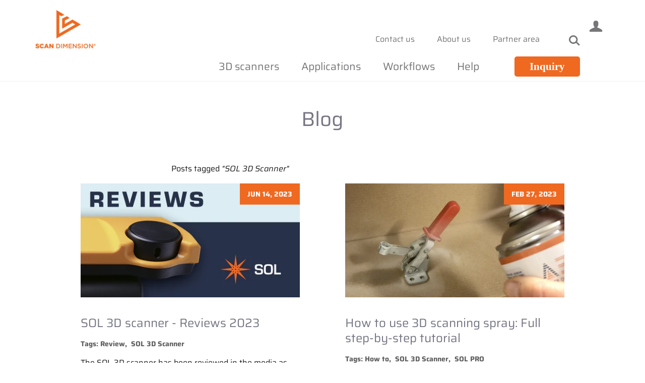

--- FILE ---
content_type: text/html; charset=utf-8
request_url: https://scandimension.com/blogs/news-1/tagged/sol-3d-scanner
body_size: 31796
content:

<!doctype html>
<!--[if lt IE 7]><html class="no-js lt-ie10 lt-ie9 lt-ie8 lt-ie7" lang="en"> <![endif]-->
<!--[if IE 7]><html class="no-js lt-ie10 lt-ie9 lt-ie8" lang="en"> <![endif]-->
<!--[if IE 8]><html class="no-js lt-ie10 lt-ie9" lang="en"> <![endif]-->
<!--[if IE 9 ]><html class="ie9 lt-ie10 no-js"> <![endif]-->
<!--[if (gt IE 9)|!(IE)]><!--> <html class="no-js"> <!--<![endif]-->

<head>
<meta name="smart-seo-integrated" content="true" /><title>News about SOL 3D scanner, promotions, tips &amp; tricks</title>
<meta name='description' content='News about SOL 3D scanner, promotions, tips and tricks, and videos. Creating accurate 3D model of a complex object can be difficult.' />
<meta name='smartseo-keyword' content='News about SOL 3D scanner, promotions, tips and tricks' />
<meta name='smartseo-timestamp' content='15737809620760059' /><!--JSON-LD data generated by Smart SEO-->
<script type="application/ld+json">
    {
        "@context": "http://schema.org",
        "@type": "Blog",
        "about": "News about SOL 3D scanner, promotions, tips and tricks, and videos. Creating accurate 3D model of a complex object can be difficult.",
        "keywords": "News about SOL 3D scanner, promotions, tips and tricks",
        "name": "News about SOL 3D scanner, promotions, tips &amp; tricks",
        "url": "/blogs/news-1",
        "blogPosts": [
            {
                "@context": "http://schema.org",
                "@type": "BlogPosting",
                "headline": "SOL 3D scanner - Reviews 2023",
                "mainEntityOfPage": "https://scandimension.com/blogs/news-1/sol-3d-scanner-reviews",
                "image": {
                    "@type": "ImageObject",
                    "url": "https://scandimension.com/cdn/shop/articles/SOL-Reviews_topimage_1024x1024.png?v=1652181137",
                    "width": 1024,
                    "height": 1024
                },
                "url": "https://scandimension.com/blogs/news-1/sol-3d-scanner-reviews",
                "datePublished": "2023-06-14 04:30:00 -0400",
                "dateModified": "2023-06-14 04:30:00 -0400",
                "dateCreated": "2020-04-27 06:35:58 -0400",
                "description": "The SOL 3D scanner has been reviewed in the media as one of the best scanners within its price range and for delivering excellent scans.",
                "author": {
                    "@type": "Person",
                    "name": "Scan Dimension"
                },
                "publisher": {
                    "@type": "Organization",
                    "name": "Scan Dimension"
                }
            },
            {
                "@context": "http://schema.org",
                "@type": "BlogPosting",
                "headline": "How to use 3D scanning spray: Full step-by-step tutorial",
                "mainEntityOfPage": "https://scandimension.com/blogs/news-1/how-to-use-3d-scanning-spray-full-step-by-step-tutorial",
                "image": {
                    "@type": "ImageObject",
                    "url": "https://scandimension.com/cdn/shop/articles/How_to_use_3D_scanning_spray_topimg_1024x1024.webp?v=1677487518",
                    "width": 1024,
                    "height": 1024
                },
                "url": "https://scandimension.com/blogs/news-1/how-to-use-3d-scanning-spray-full-step-by-step-tutorial",
                "datePublished": "2023-02-27 02:36:15 -0500",
                "dateModified": "2023-02-27 02:36:15 -0500",
                "dateCreated": "2023-02-14 08:23:53 -0500",
                "description": "How to use 3D scanning spray correctly? Get the full guide here.",
                "author": {
                    "@type": "Person",
                    "name": "Scan Dimension"
                },
                "publisher": {
                    "@type": "Organization",
                    "name": "Scan Dimension"
                }
            },
            {
                "@context": "http://schema.org",
                "@type": "BlogPosting",
                "headline": "Scan Dimension webinars",
                "mainEntityOfPage": "https://scandimension.com/blogs/news-1/scan-dimension-webinars",
                "image": {
                    "@type": "ImageObject",
                    "url": "https://scandimension.com/cdn/shop/articles/Topimage_Webinars_a325fa7f-4ac8-47cf-b050-9f86d8292c20_1024x1024.png?v=1675428620",
                    "width": 1024,
                    "height": 1024
                },
                "url": "https://scandimension.com/blogs/news-1/scan-dimension-webinars",
                "datePublished": "2023-02-03 07:41:26 -0500",
                "dateModified": "2023-02-03 07:41:26 -0500",
                "dateCreated": "2023-02-03 07:39:25 -0500",
                "description": "Learn about SOL and SOL PRO from our 3D scanning experts.",
                "author": {
                    "@type": "Person",
                    "name": "Scan Dimension"
                },
                "publisher": {
                    "@type": "Organization",
                    "name": "Scan Dimension"
                }
            },
            {
                "@context": "http://schema.org",
                "@type": "BlogPosting",
                "headline": "How to turn a cake into a 3D model in only 2 scanning passes",
                "mainEntityOfPage": "https://scandimension.com/blogs/news-1/how-to-turn-a-cake-into-a-3d-model-in-only-2-scanning-passes",
                "image": {
                    "@type": "ImageObject",
                    "url": "https://scandimension.com/cdn/shop/articles/3D-scanning-cake_Rum-ball_Topimage_1024x1024.webp?v=1667897079",
                    "width": 1024,
                    "height": 1024
                },
                "url": "https://scandimension.com/blogs/news-1/how-to-turn-a-cake-into-a-3d-model-in-only-2-scanning-passes",
                "datePublished": "2022-11-08 03:44:47 -0500",
                "dateModified": "2022-11-08 03:44:47 -0500",
                "dateCreated": "2022-11-08 03:44:38 -0500",
                "description": "3D scanning a Danish rum ball cake.",
                "author": {
                    "@type": "Person",
                    "name": "Scan Dimension"
                },
                "publisher": {
                    "@type": "Organization",
                    "name": "Scan Dimension"
                }
            },
            {
                "@context": "http://schema.org",
                "@type": "BlogPosting",
                "headline": "How to scan various surfaces and shapes with SOL 3D scanner",
                "mainEntityOfPage": "https://scandimension.com/blogs/news-1/how-to-scan-various-surfaces-and-shapes-with-sol-3d-scanner",
                "image": {
                    "@type": "ImageObject",
                    "url": "https://scandimension.com/cdn/shop/articles/Topimage_SOL_surfaces_and_shapes_1024x1024.png?v=1681459527",
                    "width": 1024,
                    "height": 1024
                },
                "url": "https://scandimension.com/blogs/news-1/how-to-scan-various-surfaces-and-shapes-with-sol-3d-scanner",
                "datePublished": "2022-06-30 08:23:41 -0400",
                "dateModified": "2022-06-30 08:23:41 -0400",
                "dateCreated": "2022-06-29 14:18:45 -0400",
                "description": "See how to scan dark, shiny, transparent and symmetrical objects with SOL 3D scanner.",
                "author": {
                    "@type": "Person",
                    "name": "Scan Dimension"
                },
                "publisher": {
                    "@type": "Organization",
                    "name": "Scan Dimension"
                }
            },
            {
                "@context": "http://schema.org",
                "@type": "BlogPosting",
                "headline": "SOL review by 3D Printing Industry",
                "mainEntityOfPage": "https://scandimension.com/blogs/news-1/sol-review-by-3d-printing-industry",
                "image": {
                    "@type": "ImageObject",
                    "url": "https://scandimension.com/cdn/shop/articles/3D-Printing-Industry-SOL-review_Topimage_1024x1024.png?v=1654683605",
                    "width": 1024,
                    "height": 1024
                },
                "url": "https://scandimension.com/blogs/news-1/sol-review-by-3d-printing-industry",
                "datePublished": "2022-05-10 08:36:19 -0400",
                "dateModified": "2022-05-10 08:36:19 -0400",
                "dateCreated": "2022-05-10 07:39:31 -0400",
                "description": "3D Printing Industry review of SOL 3D scanner: &quot;We’ve never come across a 3D scanning workflow this automated.&quot;",
                "author": {
                    "@type": "Person",
                    "name": "Scan Dimension"
                },
                "publisher": {
                    "@type": "Organization",
                    "name": "Scan Dimension"
                }
            },
            {
                "@context": "http://schema.org",
                "@type": "BlogPosting",
                "headline": "Season&#39;s Greetings 2021",
                "mainEntityOfPage": "https://scandimension.com/blogs/news-1/seasons-greetings-2021",
                "image": {
                    "@type": "ImageObject",
                    "url": "https://scandimension.com/cdn/shop/articles/Christmas-duck-on-tree_1024x1024.png?v=1646832669",
                    "width": 1024,
                    "height": 1024
                },
                "url": "https://scandimension.com/blogs/news-1/seasons-greetings-2021",
                "datePublished": "2021-12-16 07:19:07 -0500",
                "dateModified": "2021-12-16 07:19:07 -0500",
                "dateCreated": "2021-12-16 04:03:22 -0500",
                "description": "Can you scan a crocheted Santa&#39;s hat?",
                "author": {
                    "@type": "Person",
                    "name": "Scan Dimension"
                },
                "publisher": {
                    "@type": "Organization",
                    "name": "Scan Dimension"
                }
            },
            {
                "@context": "http://schema.org",
                "@type": "BlogPosting",
                "headline": "How to improve 3D scanning speed",
                "mainEntityOfPage": "https://scandimension.com/blogs/news-1/how-to-improve-3d-scanning-speed",
                "image": {
                    "@type": "ImageObject",
                    "url": "https://scandimension.com/cdn/shop/articles/How-to-improve-3D-scanning-speed_topimage_1024x1024.png?v=1646832764",
                    "width": 1024,
                    "height": 1024
                },
                "url": "https://scandimension.com/blogs/news-1/how-to-improve-3d-scanning-speed",
                "datePublished": "2021-11-08 03:36:48 -0500",
                "dateModified": "2021-11-08 03:36:48 -0500",
                "dateCreated": "2021-11-05 09:25:08 -0400",
                "description": "VIDEO: Tips and tricks on how to improve 3D scanning speed",
                "author": {
                    "@type": "Person",
                    "name": "Scan Dimension"
                },
                "publisher": {
                    "@type": "Organization",
                    "name": "Scan Dimension"
                }
            },
            {
                "@context": "http://schema.org",
                "@type": "BlogPosting",
                "headline": "A SOL 3D scanning from start to finish",
                "mainEntityOfPage": "https://scandimension.com/blogs/news-1/3d-scannings-from-start-to-finish-with-sol",
                "image": {
                    "@type": "ImageObject",
                    "url": "https://scandimension.com/cdn/shop/articles/SOL-3D-scannings-from-start-to-finish_topimage_f4c9f5dc-5588-4e41-b5cd-c7b76a6cde2d_1024x1024.png?v=1646750855",
                    "width": 1024,
                    "height": 1024
                },
                "url": "https://scandimension.com/blogs/news-1/3d-scannings-from-start-to-finish-with-sol",
                "datePublished": "2021-09-27 08:29:06 -0400",
                "dateModified": "2021-09-27 08:29:06 -0400",
                "dateCreated": "2021-10-04 03:45:50 -0400",
                "description": "VIDEO: A step by step scanning with SOL 3D scanner",
                "author": {
                    "@type": "Person",
                    "name": "Scan Dimension"
                },
                "publisher": {
                    "@type": "Organization",
                    "name": "Scan Dimension"
                }
            },
            {
                "@context": "http://schema.org",
                "@type": "BlogPosting",
                "headline": "SOL 3D scanner – Facts about requirements",
                "mainEntityOfPage": "https://scandimension.com/blogs/news-1/sol-facts-about-requirements",
                "image": {
                    "@type": "ImageObject",
                    "url": "https://scandimension.com/cdn/shop/articles/Facts-about-requirements_Topimage_1024x1024.png?v=1646832512",
                    "width": 1024,
                    "height": 1024
                },
                "url": "https://scandimension.com/blogs/news-1/sol-facts-about-requirements",
                "datePublished": "2021-08-16 05:00:00 -0400",
                "dateModified": "2021-08-16 05:00:00 -0400",
                "dateCreated": "2021-08-26 03:44:23 -0400",
                "description": "VIDEO: Here’s what you need to know about the requirements for SOL 3D scanner",
                "author": {
                    "@type": "Person",
                    "name": "Scan Dimension"
                },
                "publisher": {
                    "@type": "Organization",
                    "name": "Scan Dimension"
                }
            },
            {
                "@context": "http://schema.org",
                "@type": "BlogPosting",
                "headline": "VIDEO: A conversation with Jaime Laguna, hobby sculptor",
                "mainEntityOfPage": "https://scandimension.com/blogs/news-1/video-a-conversation-with-jaime-laguna-hobby-sculptor",
                "image": {
                    "@type": "ImageObject",
                    "url": "https://scandimension.com/cdn/shop/articles/JaimeLaguna_topimg_1024x1024.png?v=1646831642",
                    "width": 1024,
                    "height": 1024
                },
                "url": "https://scandimension.com/blogs/news-1/video-a-conversation-with-jaime-laguna-hobby-sculptor",
                "datePublished": "2021-06-28 04:59:37 -0400",
                "dateModified": "2021-06-28 04:59:37 -0400",
                "dateCreated": "2021-06-28 04:51:24 -0400",
                "description": "Tips and tricks from an experienced SOL user",
                "author": {
                    "@type": "Person",
                    "name": "Scan Dimension"
                },
                "publisher": {
                    "@type": "Organization",
                    "name": "Scan Dimension"
                }
            },
            {
                "@context": "http://schema.org",
                "@type": "BlogPosting",
                "headline": "VIDEO: Scanning in near or far position?",
                "mainEntityOfPage": "https://scandimension.com/blogs/news-1/scanning-in-near-or-far-position",
                "image": {
                    "@type": "ImageObject",
                    "url": "https://scandimension.com/cdn/shop/articles/Near-or-far_Topimage_960x500_e0652cd7-44aa-4a95-a8e5-f95853072b36_1024x1024.png?v=1646751408",
                    "width": 1024,
                    "height": 1024
                },
                "url": "https://scandimension.com/blogs/news-1/scanning-in-near-or-far-position",
                "datePublished": "2021-04-07 08:52:47 -0400",
                "dateModified": "2021-04-07 08:52:47 -0400",
                "dateCreated": "2021-04-07 08:52:03 -0400",
                "description": "Tips on how to see if your object scans best with SOL set in near or far position.",
                "author": {
                    "@type": "Person",
                    "name": "Scan Dimension"
                },
                "publisher": {
                    "@type": "Organization",
                    "name": "Scan Dimension"
                }
            },
            {
                "@context": "http://schema.org",
                "@type": "BlogPosting",
                "headline": "VIDEO: How to add scanning passes to an existing model",
                "mainEntityOfPage": "https://scandimension.com/blogs/news-1/video-how-to-add-scanning-passes-br-to-an-existing-model",
                "image": {
                    "@type": "ImageObject",
                    "url": "https://scandimension.com/cdn/shop/articles/Adding-scanning-passes_Topimage_960x500_41d69eb9-2b4f-4f91-b7a6-58e08ff57f75_1024x1024.png?v=1615285375",
                    "width": 1024,
                    "height": 1024
                },
                "url": "https://scandimension.com/blogs/news-1/video-how-to-add-scanning-passes-br-to-an-existing-model",
                "datePublished": "2021-03-09 05:23:00 -0500",
                "dateModified": "2021-03-09 05:23:00 -0500",
                "dateCreated": "2021-03-09 05:22:54 -0500",
                "description": "How to add scanning passes to an existing model? Here’s a video and a recipe on how to do it.",
                "author": {
                    "@type": "Person",
                    "name": "Scan Dimension"
                },
                "publisher": {
                    "@type": "Organization",
                    "name": "Scan Dimension"
                }
            },
            {
                "@context": "http://schema.org",
                "@type": "BlogPosting",
                "headline": "3D scanning a cake: Yes, you can have your cake - and eat it too",
                "mainEntityOfPage": "https://scandimension.com/blogs/news-1/yes-you-can-have-your-cake-and-eat-it-too",
                "image": {
                    "@type": "ImageObject",
                    "url": "https://scandimension.com/cdn/shop/articles/Topimage_960x500_055f490b-5647-40f6-86b8-184230bba068_1024x1024.png?v=1613053378",
                    "width": 1024,
                    "height": 1024
                },
                "url": "https://scandimension.com/blogs/news-1/yes-you-can-have-your-cake-and-eat-it-too",
                "datePublished": "2021-02-12 08:20:37 -0500",
                "dateModified": "2021-02-12 08:20:37 -0500",
                "dateCreated": "2021-02-11 09:22:57 -0500",
                "description": "Let’s be honest. The SOL 3D scanner is not developed with the primary purpose of scanning cakes.But hey! It’s Valentine’s Day, we love cake, and we love a good challenge. So, let’s scan and share the love!",
                "author": {
                    "@type": "Person",
                    "name": "Jacob Bendix"
                },
                "publisher": {
                    "@type": "Organization",
                    "name": "Scan Dimension"
                }
            },
            {
                "@context": "http://schema.org",
                "@type": "BlogPosting",
                "headline": "Halloween turbo mode 3D scanning",
                "mainEntityOfPage": "https://scandimension.com/blogs/news-1/halloween-turbo-mode-3d-scanning",
                "image": {
                    "@type": "ImageObject",
                    "url": "https://scandimension.com/cdn/shop/articles/2020-10-25_Graeskar_1200x627_bf4f1c3b-69bc-4596-8c4c-9fe7ac8a582b_1024x1024.jpg?v=1604649348",
                    "width": 1024,
                    "height": 1024
                },
                "url": "https://scandimension.com/blogs/news-1/halloween-turbo-mode-3d-scanning",
                "datePublished": "2020-10-28 10:20:25 -0400",
                "dateModified": "2020-10-28 10:20:25 -0400",
                "dateCreated": "2020-10-28 10:11:25 -0400",
                "description": "Halloween is coming up! We have turbo scanned a pumpkin to show you the great results and compared the turbo mode scanning it with a scan in normal mode.",
                "author": {
                    "@type": "Person",
                    "name": "Scan Dimension"
                },
                "publisher": {
                    "@type": "Organization",
                    "name": "Scan Dimension"
                }
            },
            {
                "@context": "http://schema.org",
                "@type": "BlogPosting",
                "headline": "3D scanning a cast of a hand",
                "mainEntityOfPage": "https://scandimension.com/blogs/news-1/scanning-a-cast-of-a-baby-hand",
                "image": {
                    "@type": "ImageObject",
                    "url": "https://scandimension.com/cdn/shop/articles/2020-09-25_Hand_5_1200x627_95320dad-700b-4f6b-b052-1d5584c6004f_1024x1024.jpg?v=1604649398",
                    "width": 1024,
                    "height": 1024
                },
                "url": "https://scandimension.com/blogs/news-1/scanning-a-cast-of-a-baby-hand",
                "datePublished": "2020-09-25 08:40:33 -0400",
                "dateModified": "2020-09-25 08:40:33 -0400",
                "dateCreated": "2020-09-22 07:42:38 -0400",
                "description": "We 3D scanned a cast of a baby hand. Scroll down to see the 3D model.3D scanning is a great way to save memories and share them with others either as 3D files or for 3D printing.",
                "author": {
                    "@type": "Person",
                    "name": "Scan Dimension"
                },
                "publisher": {
                    "@type": "Organization",
                    "name": "Scan Dimension"
                }
            },
            {
                "@context": "http://schema.org",
                "@type": "BlogPosting",
                "headline": "3D scan compared to real model",
                "mainEntityOfPage": "https://scandimension.com/blogs/news-1/scan-compared-to-photo",
                "image": {
                    "@type": "ImageObject",
                    "url": "https://scandimension.com/cdn/shop/articles/3D_scan_compared_to_real_life_rooster_724x400_f57357f5-dc28-477f-9ab6-5d941e389a80_1024x1024.png?v=1648711662",
                    "width": 1024,
                    "height": 1024
                },
                "url": "https://scandimension.com/blogs/news-1/scan-compared-to-photo",
                "datePublished": "2020-09-08 07:20:00 -0400",
                "dateModified": "2020-09-08 07:20:00 -0400",
                "dateCreated": "2020-09-02 03:23:01 -0400",
                "description": "What does a 3D scan look like compared to the original object?We show you the answer in this blog post.",
                "author": {
                    "@type": "Person",
                    "name": "Scan Dimension"
                },
                "publisher": {
                    "@type": "Organization",
                    "name": "Scan Dimension"
                }
            },
            {
                "@context": "http://schema.org",
                "@type": "BlogPosting",
                "headline": "Transform an heirloom for the holidays - with 3D scanning",
                "mainEntityOfPage": "https://scandimension.com/blogs/news-1/transform-an-heirloom-for-the-holidays",
                "image": {
                    "@type": "ImageObject",
                    "url": "https://scandimension.com/cdn/shop/articles/IMG_2822_1024x1024.jpg?v=1646831217",
                    "width": 1024,
                    "height": 1024
                },
                "url": "https://scandimension.com/blogs/news-1/transform-an-heirloom-for-the-holidays",
                "datePublished": "2019-12-16 15:08:00 -0500",
                "dateModified": "2019-12-16 15:08:00 -0500",
                "dateCreated": "2019-12-16 13:42:19 -0500",
                "description": "We all have cherished mementos and heirlooms that we keep tucked away safely so they won&#39;t be lost or damaged.  Unfortunately, protecting these keepsakes means we can&#39;t enjoy them easily.  That all changes with SOL, a 3D printer, and a little time with software.In this post, we&#39;ll walk through the process of scanning, editing, and printing a family heirloom to make a new keepsake ornament that our children can enjoy without fear.",
                "author": {
                    "@type": "Person",
                    "name": "Scan Dimension"
                },
                "publisher": {
                    "@type": "Organization",
                    "name": "Scan Dimension"
                }
            },
            {
                "@context": "http://schema.org",
                "@type": "BlogPosting",
                "headline": "Holiday Ornament from a Clay Sculpture that Scanned, Scaled, Printed",
                "mainEntityOfPage": "https://scandimension.com/blogs/news-1/clay-sculpture-scanned-scaled-printed",
                "image": {
                    "@type": "ImageObject",
                    "url": "https://scandimension.com/cdn/shop/articles/Blog_Article_1024x1024.png?v=1646828761",
                    "width": 1024,
                    "height": 1024
                },
                "url": "https://scandimension.com/blogs/news-1/clay-sculpture-scanned-scaled-printed",
                "datePublished": "2019-11-21 23:30:00 -0500",
                "dateModified": "2019-11-21 23:30:00 -0500",
                "dateCreated": "2019-11-06 11:00:53 -0500",
                "description": "This mom, Amy, is a talented developer by day and hobbyist by night. She has a passion for making ceramics, clay sculptures and keepsakes. As the holidays quickly approach, she is wanting to do a project with her son, Jett, for his grandma. She wants something personal and special using her talents and his new-found talents from his school&#39;s STEM learnings. ",
                "author": {
                    "@type": "Person",
                    "name": "Scan Dimension"
                },
                "publisher": {
                    "@type": "Organization",
                    "name": "Scan Dimension"
                }
            },
            {
                "@context": "http://schema.org",
                "@type": "BlogPosting",
                "headline": "Transforming 3D Scans into New Creations",
                "mainEntityOfPage": "https://scandimension.com/blogs/news-1/transforming-3d-scans-into-new-creations",
                "image": {
                    "@type": "ImageObject",
                    "url": "https://scandimension.com/cdn/shop/articles/P4220243_317dffe2-c6b8-4534-9eaf-f27f6232cd6b_1024x1024.png?v=1648711181",
                    "width": 1024,
                    "height": 1024
                },
                "url": "https://scandimension.com/blogs/news-1/transforming-3d-scans-into-new-creations",
                "datePublished": "2019-11-01 07:22:25 -0400",
                "dateModified": "2019-11-01 07:22:25 -0400",
                "dateCreated": "2019-04-23 15:17:09 -0400",
                "description": "3D scanning isn&#39;t just about scanning an object and bringing it to life.You can transform your artistic possibilities by easily removing the physical limitations that come with making things by hand. 3D Scanning can uncover new worlds. Learn More...",
                "author": {
                    "@type": "Person",
                    "name": "Scan Dimension"
                },
                "publisher": {
                    "@type": "Organization",
                    "name": "Scan Dimension"
                }
            },
            {
                "@context": "http://schema.org",
                "@type": "BlogPosting",
                "headline": "Scan a Gourd? You Betchya!",
                "mainEntityOfPage": "https://scandimension.com/blogs/news-1/scan-a-gourd-you-betchya",
                "image": {
                    "@type": "ImageObject",
                    "url": "https://scandimension.com/cdn/shop/articles/Gourd_Project_b986ed04-1a57-4d21-b2ae-1128dbe402c4_1024x1024.png?v=1648711189",
                    "width": 1024,
                    "height": 1024
                },
                "url": "https://scandimension.com/blogs/news-1/scan-a-gourd-you-betchya",
                "datePublished": "2019-10-15 22:17:00 -0400",
                "dateModified": "2019-10-15 22:17:00 -0400",
                "dateCreated": "2019-10-15 22:15:26 -0400",
                "description": "For this project, the inspiration came from a gorgeous group of gourds huddled together at a farmer’s market. The gourds beckoned, “Look at us!” The variation in color and texture intrigued me, so I paused and thought, “I wonder if I can find one to scan with SOL?”",
                "author": {
                    "@type": "Person",
                    "name": "Scan Dimension"
                },
                "publisher": {
                    "@type": "Organization",
                    "name": "Scan Dimension"
                }
            },
            {
                "@context": "http://schema.org",
                "@type": "BlogPosting",
                "headline": "SOL 3D Scanner - Overview SOL Viewer - Part 3",
                "mainEntityOfPage": "https://scandimension.com/blogs/news-1/sol-3d-scanner-overview-sol-viewer-part-3",
                "image": {
                    "@type": "ImageObject",
                    "url": "https://scandimension.com/cdn/shop/articles/Snip20190927_28_9613386f-0e98-497b-aa50-70c74e8e8f9b_1024x1024.png?v=1648723060",
                    "width": 1024,
                    "height": 1024
                },
                "url": "https://scandimension.com/blogs/news-1/sol-3d-scanner-overview-sol-viewer-part-3",
                "datePublished": "2019-09-27 12:26:00 -0400",
                "dateModified": "2019-09-27 12:26:00 -0400",
                "dateCreated": "2019-09-27 12:12:34 -0400",
                "description": "Once scans are uploaded to P3D from the SOL Viewer, there are easy to use sharing options that allow you to set viewing, download and sharing permissions. In addition you can generate custom links for embedding your scans in online platforms, including e-commerce and social sites. SOL with P3D believes that sharing your 3D models online should be an enjoyable experience. SOL with the complimentary P3D store is simple, real-time and puts you ahead of the competition. ",
                "author": {
                    "@type": "Person",
                    "name": "Scan Dimension"
                },
                "publisher": {
                    "@type": "Organization",
                    "name": "Scan Dimension"
                }
            },
            {
                "@context": "http://schema.org",
                "@type": "BlogPosting",
                "headline": "SOL 3D SCANNER - OVERVIEW SOL VIEWER - PART 2",
                "mainEntityOfPage": "https://scandimension.com/blogs/news-1/sol-3d-scanner-overview-sol-viewer-part-2",
                "image": {
                    "@type": "ImageObject",
                    "url": "https://scandimension.com/cdn/shop/articles/Snip20190919_26_6ebc8e20-63cf-4e7e-9fc6-4c65b074e88d_1024x1024.png?v=1648727115",
                    "width": 1024,
                    "height": 1024
                },
                "url": "https://scandimension.com/blogs/news-1/sol-3d-scanner-overview-sol-viewer-part-2",
                "datePublished": "2019-09-19 17:02:00 -0400",
                "dateModified": "2019-09-19 17:02:00 -0400",
                "dateCreated": "2019-09-19 16:54:53 -0400",
                "author": {
                    "@type": "Person",
                    "name": "Scan Dimension"
                },
                "publisher": {
                    "@type": "Organization",
                    "name": "Scan Dimension"
                }
            },
            {
                "@context": "http://schema.org",
                "@type": "BlogPosting",
                "headline": "SOL 3D Scanner - Overview SOL Viewer  - Part 1",
                "mainEntityOfPage": "https://scandimension.com/blogs/news-1/sol-3d-scanner-overview-sol-viewer-part-1",
                "image": {
                    "@type": "ImageObject",
                    "url": "https://scandimension.com/cdn/shop/articles/Viewer_27d634d6-a72c-4055-a404-101c4e3a2658_1024x1024.png?v=1648723143",
                    "width": 1024,
                    "height": 1024
                },
                "url": "https://scandimension.com/blogs/news-1/sol-3d-scanner-overview-sol-viewer-part-1",
                "datePublished": "2019-09-12 17:39:00 -0400",
                "dateModified": "2019-09-12 17:39:00 -0400",
                "dateCreated": "2019-09-12 17:39:23 -0400",
                "author": {
                    "@type": "Person",
                    "name": "Scan Dimension"
                },
                "publisher": {
                    "@type": "Organization",
                    "name": "Scan Dimension"
                }
            },
            {
                "@context": "http://schema.org",
                "@type": "BlogPosting",
                "headline": "Product Review by Cairowest: SOL 3D Scanner: Easy, Inexpensive, Precise",
                "mainEntityOfPage": "https://scandimension.com/blogs/news-1/review-cairowest-sol-3d-scanner",
                "image": {
                    "@type": "ImageObject",
                    "url": "https://scandimension.com/cdn/shop/articles/Cairowest_Blog_Article_996b38c3-16ef-43cf-91e5-29c0a2d12954_1024x1024.png?v=1648710947",
                    "width": 1024,
                    "height": 1024
                },
                "url": "https://scandimension.com/blogs/news-1/review-cairowest-sol-3d-scanner",
                "datePublished": "2019-09-06 13:44:00 -0400",
                "dateModified": "2019-09-06 13:44:00 -0400",
                "dateCreated": "2019-09-06 13:44:10 -0400",
                "description": "Cairowest (&quot;The Source for 3D Scanning, Imaging and Reality Capture&quot;) evaluates 3D scanners with various technologies/methods and widely ranging price points. Review result for SOL 3D scanner: &quot;The integrated SOL 3D scanner hardware and software provide a tremendous bang for the buck.&quot;",
                "author": {
                    "@type": "Person",
                    "name": "Scan Dimension"
                },
                "publisher": {
                    "@type": "Organization",
                    "name": "Scan Dimension"
                }
            },
            {
                "@context": "http://schema.org",
                "@type": "BlogPosting",
                "headline": "3D Printing Professor Raves Over the SOL 3D Scanner ",
                "mainEntityOfPage": "https://scandimension.com/blogs/news-1/3d-printing-professor-raves-over-the-sol-3d-scanner",
                "image": {
                    "@type": "ImageObject",
                    "url": "https://scandimension.com/cdn/shop/articles/3DPProfessor_7973bf2a-aeea-40dd-b38c-9413d060541b_1024x1024.png?v=1648722713",
                    "width": 1024,
                    "height": 1024
                },
                "url": "https://scandimension.com/blogs/news-1/3d-printing-professor-raves-over-the-sol-3d-scanner",
                "datePublished": "2019-08-15 11:21:00 -0400",
                "dateModified": "2019-08-15 11:21:00 -0400",
                "dateCreated": "2019-08-15 11:22:45 -0400",
                "description": "The Lessons Learned Joe Larson knows 3D. So when this prolific author and longtime blogger of all things 3D was interested in the SOL 3D scanner, we got excited. Larson is renowned in the 3D realm. He’s the author of The Beginner&#39;s Guide to the 3D Printing Galaxy ",
                "author": {
                    "@type": "Person",
                    "name": "Scan Dimension"
                },
                "publisher": {
                    "@type": "Organization",
                    "name": "Scan Dimension"
                }
            },
            {
                "@context": "http://schema.org",
                "@type": "BlogPosting",
                "headline": "&quot;The best experience with 3d scanning that I&#39;ve had&quot; 3D Printing Professor",
                "mainEntityOfPage": "https://scandimension.com/blogs/news-1/best-experience-3d-printing-professor",
                "image": {
                    "@type": "ImageObject",
                    "url": "https://scandimension.com/cdn/shop/articles/Sol-Scanner-Review-1-862x647_0f7cea26-2a9f-419e-a822-44c6500e9f46_1024x1024.jpg?v=1648711139",
                    "width": 1024,
                    "height": 1024
                },
                "url": "https://scandimension.com/blogs/news-1/best-experience-3d-printing-professor",
                "datePublished": "2019-08-06 14:24:00 -0400",
                "dateModified": "2019-08-06 14:24:00 -0400",
                "dateCreated": "2019-08-06 14:23:28 -0400",
                "description": "This is why I have to get out more. You only meet cool people like the ones at Scan Dimension when you get out of the house.Remember, if I don’t say “I recommend it”, I’m probably being nice, but I don’t think you should have one. Not so with the SOL Scanner. This scanner I can actually recommend.",
                "author": {
                    "@type": "Person",
                    "name": "Chip Coons"
                },
                "publisher": {
                    "@type": "Organization",
                    "name": "Scan Dimension"
                }
            },
            {
                "@context": "http://schema.org",
                "@type": "BlogPosting",
                "headline": "SOL in the news - All3DP article",
                "mainEntityOfPage": "https://scandimension.com/blogs/news-1/sol-in-the-news-all3dp-article",
                "image": {
                    "@type": "ImageObject",
                    "url": "https://scandimension.com/cdn/shop/articles/ALL3DP_Article_on_SOL_3D_Scanner_1024x1024.jpg?v=1646831157",
                    "width": 1024,
                    "height": 1024
                },
                "url": "https://scandimension.com/blogs/news-1/sol-in-the-news-all3dp-article",
                "datePublished": "2019-07-23 16:22:00 -0400",
                "dateModified": "2019-07-23 16:22:00 -0400",
                "dateCreated": "2019-07-23 16:22:09 -0400",
                "description": "Scan Dimension’s impressive new entry to the 3D scanning market is sure to turn heads of hobbyists and experts alike.If you’re in the market for a 3D scanner that is easy to use, accurate and affordable, SOL may be everything you’re looking for.",
                "author": {
                    "@type": "Person",
                    "name": "Scan Dimension"
                },
                "publisher": {
                    "@type": "Organization",
                    "name": "Scan Dimension"
                }
            },
            {
                "@context": "http://schema.org",
                "@type": "BlogPosting",
                "headline": "Scan Dimension Releases macOS Version for SOL 3D Scanner",
                "mainEntityOfPage": "https://scandimension.com/blogs/news-1/scan-dimension-releases-macos-version-for-sol-3d-scanner",
                "image": {
                    "@type": "ImageObject",
                    "url": "https://scandimension.com/cdn/shop/articles/comp1_1024x1024.jpg?v=1561667121",
                    "width": 1024,
                    "height": 1024
                },
                "url": "https://scandimension.com/blogs/news-1/scan-dimension-releases-macos-version-for-sol-3d-scanner",
                "datePublished": "2019-06-27 16:22:00 -0400",
                "dateModified": "2019-06-27 16:22:00 -0400",
                "dateCreated": "2019-06-27 16:25:21 -0400",
                "description": "Latest Product Reviews Are in: SOL 3D Scanner IS &quot;Love at First Scan&quot;Scan Dimension®, developer of 3D scanning, imaging, and realization technology, today announces the macOS version of its 3D desktop scanner, SOL.Scan Dimension&#39;s SOL is the market&#39;s most user-friendly 3D scanner, ideal for the engineer, maker, designer, or hobbyist. Now, customers can use SOL with macOS Mojave.",
                "author": {
                    "@type": "Person",
                    "name": "Chip Coons"
                },
                "publisher": {
                    "@type": "Organization",
                    "name": "Scan Dimension"
                }
            },
            {
                "@context": "http://schema.org",
                "@type": "BlogPosting",
                "headline": "Scan Dimension Unveils SOL,  the Market’s Most User-Friendly 3D Scanner Available",
                "mainEntityOfPage": "https://scandimension.com/blogs/news-1/new-3d-scanner-launch-sol",
                "image": {
                    "@type": "ImageObject",
                    "url": "https://scandimension.com/cdn/shop/articles/99185fa12233dcc40fdce8937c651baf_e873bf4a-f165-47e5-b841-76bb648c4738_1024x1024.png?v=1648710981",
                    "width": 1024,
                    "height": 1024
                },
                "url": "https://scandimension.com/blogs/news-1/new-3d-scanner-launch-sol",
                "datePublished": "2019-04-10 12:00:00 -0400",
                "dateModified": "2019-04-10 12:00:00 -0400",
                "dateCreated": "2019-04-08 18:18:52 -0400",
                "description": "Scan Dimension Unveils SOL, the Most User-Friendly 3D Scanner in the Market, and Sets its Course on Enabling Creators to Make Professional Grade Scans at an Affordable Price. Learn more...",
                "author": {
                    "@type": "Person",
                    "name": "Chip Coons"
                },
                "publisher": {
                    "@type": "Organization",
                    "name": "Scan Dimension"
                }
            },
            {
                "@context": "http://schema.org",
                "@type": "BlogPosting",
                "headline": "Improved Scanning Results",
                "mainEntityOfPage": "https://scandimension.com/blogs/news-1/our-latest-software-improvements",
                "image": {
                    "@type": "ImageObject",
                    "url": "https://scandimension.com/cdn/shop/articles/0cdd9daa81c5e51140d73d6ece1b1a1b_742fa7af-77b9-4bc9-80ca-78f1ef74e1f1_1024x1024.png?v=1648711123",
                    "width": 1024,
                    "height": 1024
                },
                "url": "https://scandimension.com/blogs/news-1/our-latest-software-improvements",
                "datePublished": "2019-04-01 12:52:00 -0400",
                "dateModified": "2019-04-01 12:52:00 -0400",
                "dateCreated": "2019-03-13 20:25:06 -0400",
                "description": "Our engineers have been working diligently tuning and improving the SOL scanning software to make the most of the hardware moving though the production line.  They have spent several iterations of development working to improve the precision of our scans. Learn More...",
                "author": {
                    "@type": "Person",
                    "name": "Chip Coons"
                },
                "publisher": {
                    "@type": "Organization",
                    "name": "Scan Dimension"
                }
            },
            {
                "@context": "http://schema.org",
                "@type": "BlogPosting",
                "headline": "Quick &amp; Easy Solutions to Reduce Shine While 3D scanning",
                "mainEntityOfPage": "https://scandimension.com/blogs/news-1/quick-easy-solutions-to-reduce-shine-while-3d-scanning",
                "image": {
                    "@type": "ImageObject",
                    "url": "https://scandimension.com/cdn/shop/articles/ece77f1ce5dfb83a22b4febaa3088f34_96c87cb8-5d9c-4f9d-8921-4d47276662eb_1024x1024.png?v=1648711229",
                    "width": 1024,
                    "height": 1024
                },
                "url": "https://scandimension.com/blogs/news-1/quick-easy-solutions-to-reduce-shine-while-3d-scanning",
                "datePublished": "2019-03-27 13:43:00 -0400",
                "dateModified": "2019-03-27 13:43:00 -0400",
                "dateCreated": "2019-03-27 13:43:53 -0400",
                "description": "All 3D scanners have issues with shiny or reflective objects. This is due to the lasers being unable to capture all dimensions of the object correctly. There are several tips and tricks without breaking the bank on how to reduce the glare, shine and shadow of objects prior to scanning. Learn More...",
                "author": {
                    "@type": "Person",
                    "name": "Chip Coons"
                },
                "publisher": {
                    "@type": "Organization",
                    "name": "Scan Dimension"
                }
            }
        ]
    }
</script>
<!--JSON-LD data generated by Smart SEO-->
<script type="application/ld+json">
    {
        "@context": "http://schema.org",
        "@type": "BreadcrumbList",
        "itemListElement": [
            {
                "@type": "ListItem",
                "position": 1,
                "item": {
                    "@type": "Website",
                    "@id": "https://scandimension.com",
                    "name": "Home"
                }
            },
            {
                "@type": "ListItem",
                "position": 2,
                "item": {
                    "@type": "Blog",
                    "@id": "https://scandimension.com/blogs/news-1",
                    "name": "Blog"
                }
            },
            {
                "@type": "ListItem",
                "position": 3,
                "item": {
                    "@type": "Blog",
                    "@id": "https://scandimension.com/blogs/news-1/sol 3d scanner",
                    "name": "SOL 3D Scanner"
                }
            }
        ]
    }
</script><!--JSON-LD data generated by Smart SEO-->
<script type="application/ld+json">
    {
        "@context": "https://schema.org",
        "@type": "Website",
        "url": "https://scandimension.com",
        "potentialAction": {
            "@type": "SearchAction",
            "target": "https://scandimension.com/search?q={query}",
            "query-input": "required name=query"
        }
    }
</script>
<!--JSON-LD data generated by Smart SEO-->
<script type="application/ld+json">
    {
        "@context": "https://schema.org",
        "@type": "Organization",
        "name": "Scan Dimension",
        "url": "https://scandimension.com",
        "description": "Scan Dimension is behind SOL and SOL PRO, the market’s most user-friendly 3D scanners available.",
        "address": {
            "@type": "PostalAddress",
            "streetAddress": "14155 Sullyfield Circle, Suite C",
            "addressLocality": "Chantilly",
            "addressRegion": "Virginia",
            "postalCode": "20151",
            "addressCountry": "United States"
        },
        "telephone": "8018950027"
    }
</script><script type="text/javascript" src="https://cdn.weglot.com/weglot.min.js"></script>
<script>
    Weglot.initialize({
        api_key: 'wg_8fbd962fe362c6c85152acf7b168f27d6',
    });
</script>
  
  <!-- Google Tag Manager -->
<script>(function(w,d,s,l,i){w[l]=w[l]||[];w[l].push({'gtm.start':
new Date().getTime(),event:'gtm.js'});var f=d.getElementsByTagName(s)[0],
j=d.createElement(s),dl=l!='dataLayer'?'&l='+l:'';j.async=true;j.src=
'https://www.googletagmanager.com/gtm.js?id='+i+dl;f.parentNode.insertBefore(j,f);
})(window,document,'script','dataLayer','GTM-NWTNQ54');</script>
<!-- End Google Tag Manager -->
  
  <meta name="msvalidate.01" content="8BE2A027DF452DA36A3909338CB99554" />
  <meta name="p:domain_verify" content="ea95f4884742c54f7ceaf69dbf0e91fd"/>


<!-- SEO - All in One -->
<title>Hands down, SOL 3D Scanner is an impressive contender in its class of technology</title>
<meta name="description" content="Scan Dimension&rsquo;s engineering team focused on making the 3D scanning process as intuitive and simple as possible. To do so, they eliminated three typical barriers to entry. They advance engineered SOL to be easy to calibrate, unlike many other 3D scanners in its space. The scanner also eliminates time-consuming software manipulation and the extremely tricky process of manually aligning different meshes." /> 
<meta name="robots" content="index"> 
<meta name="robots" content="follow"> 
<meta name="google" content="nositelinkssearchbox" />

 
<script type="application/ld+json">
{
	"@context": "http://schema.org",
	"@type": "Organization",
	"url": "http://scandimension.com","logo": "https://cdn.shopify.com/s/files/1/0042/6124/9136/t/9/assets/sdLogo_black_800x800.png?1825","sameAs" : [
		"http://www.facebook.com/scandimension/", "http://twitter.com/ScanDimension", "https://instagram.com/ScanDimension", "https://www.pinterest.com/scandimension/", "https://www.youtube.com/channel/UCd5V8Qur6LSrSpYiskJpftg", "https://fancy.com/ScanDimension", "https://www.linkedin.com/company/19089430/str_type"
	]}
</script>

<script type="application/ld+json">
{
  "@context": "http://www.schema.org",
  "@type": "Store","name": "Scan Dimension","url": "https://scandimension.com","logo": "https://cdn.shopify.com/s/files/1/0042/6124/9136/t/9/assets/sdLogo_black_800x800.png?1825","image": "https://cdn.shopify.com/s/files/1/0042/6124/9136/t/9/assets/sdLogo_black_800x800.png?1825","description": "Scan Dimension is behind SOL and SOL PRO, the market’s most user-friendly 3D scanners available.","priceRange":"0 - 500"
,"telephone": "8018950027","address": {
    "@type": "PostalAddress","streetAddress": "AddressDrop","addressLocality": "Chantilly","addressRegion": "Virginia","postalCode": "20151","addressCountry": "United States"},"geo": {
    "@type": "GeoCoordinates",
    "latitude": "38.8904332",
    "longitude": "-77.4362222"
  }}
</script> 
<!-- End - SEO - All in One -->
  
  <!-- Pinterest Tag -->
<script>
!function(e){if(!window.pintrk){window.pintrk = function () {
window.pintrk.queue.push(Array.prototype.slice.call(arguments))};var
  n=window.pintrk;n.queue=[],n.version="3.0";var
  t=document.createElement("script");t.async=!0,t.src=e;var
  r=document.getElementsByTagName("script")[0];
  r.parentNode.insertBefore(t,r)}}("https://s.pinimg.com/ct/core.js");
pintrk('load', '2612998901080', {em: '<user_email_address>'});
pintrk('page');
</script>
<noscript>
<img height="1" width="1" style="display:none;" alt=""
  src="https://ct.pinterest.com/v3/?event=init&tid=2612998901080&pd[em]=<hashed_email_address>&noscript=1" />
</noscript>
<!-- end Pinterest Tag -->
  
  <!-- Pinterest 2nd Tag -->
<script>
!function(e){if(!window.pintrk){window.pintrk = function () {
window.pintrk.queue.push(Array.prototype.slice.call(arguments))};var
  n=window.pintrk;n.queue=[],n.version="3.0";var
  t=document.createElement("script");t.async=!0,t.src=e;var
  r=document.getElementsByTagName("script")[0];
  r.parentNode.insertBefore(t,r)}}("https://s.pinimg.com/ct/core.js");
pintrk('load', '2613839539682', {em: '<user_email_address>'});
pintrk('page');
</script>
<noscript>
<img height="1" width="1" style="display:none;" alt=""
  src="https://ct.pinterest.com/v3/?event=init&tid=2613839539682&pd[em]=<hashed_email_address>&noscript=1" />
</noscript>
<!-- end Pinterest Tag -->
  
  <meta charset="utf-8">
  <meta http-equiv="X-UA-Compatible" content="IE=edge,chrome=1">


  
    <link rel="shortcut icon" href="//scandimension.com/cdn/shop/files/Favicon_098de2d7-7659-4453-b6f6-6464e1410ba2_32x32.png?v=1613713522" type="image/png" />
  

  

  
    <link rel="canonical" href="https://scandimension.com/blogs/news-1/tagged/sol-3d-scanner" />
  

  <meta name="viewport" content="width=device-width,initial-scale=1" />

  <script>window.performance && window.performance.mark && window.performance.mark('shopify.content_for_header.start');</script><meta id="shopify-digital-wallet" name="shopify-digital-wallet" content="/4261249136/digital_wallets/dialog">
<link rel="alternate" type="application/atom+xml" title="Feed" href="/blogs/news-1/tagged/sol-3d-scanner.atom" />
<link rel="next" href="/blogs/news-1/tagged/sol-3d-scanner?page=2">
<script async="async" src="/checkouts/internal/preloads.js?locale=en-US"></script>
<script id="shopify-features" type="application/json">{"accessToken":"d697a999fe06c8df48bbfd3a21d0dd3c","betas":["rich-media-storefront-analytics"],"domain":"scandimension.com","predictiveSearch":true,"shopId":4261249136,"locale":"en"}</script>
<script>var Shopify = Shopify || {};
Shopify.shop = "sol-by-scan-dimension.myshopify.com";
Shopify.locale = "en";
Shopify.currency = {"active":"USD","rate":"1.0"};
Shopify.country = "US";
Shopify.theme = {"name":"SOL by Scan Dimension","id":76964528214,"schema_name":"Startup","schema_version":"8.4.6","theme_store_id":null,"role":"main"};
Shopify.theme.handle = "null";
Shopify.theme.style = {"id":null,"handle":null};
Shopify.cdnHost = "scandimension.com/cdn";
Shopify.routes = Shopify.routes || {};
Shopify.routes.root = "/";</script>
<script type="module">!function(o){(o.Shopify=o.Shopify||{}).modules=!0}(window);</script>
<script>!function(o){function n(){var o=[];function n(){o.push(Array.prototype.slice.apply(arguments))}return n.q=o,n}var t=o.Shopify=o.Shopify||{};t.loadFeatures=n(),t.autoloadFeatures=n()}(window);</script>
<script id="shop-js-analytics" type="application/json">{"pageType":"blog"}</script>
<script defer="defer" async type="module" src="//scandimension.com/cdn/shopifycloud/shop-js/modules/v2/client.init-shop-cart-sync_Bc8-qrdt.en.esm.js"></script>
<script defer="defer" async type="module" src="//scandimension.com/cdn/shopifycloud/shop-js/modules/v2/chunk.common_CmNk3qlo.esm.js"></script>
<script type="module">
  await import("//scandimension.com/cdn/shopifycloud/shop-js/modules/v2/client.init-shop-cart-sync_Bc8-qrdt.en.esm.js");
await import("//scandimension.com/cdn/shopifycloud/shop-js/modules/v2/chunk.common_CmNk3qlo.esm.js");

  window.Shopify.SignInWithShop?.initShopCartSync?.({"fedCMEnabled":true,"windoidEnabled":true});

</script>
<script>(function() {
  var isLoaded = false;
  function asyncLoad() {
    if (isLoaded) return;
    isLoaded = true;
    var urls = ["https:\/\/gdprcdn.b-cdn.net\/js\/gdpr_cookie_consent.min.js?shop=sol-by-scan-dimension.myshopify.com","https:\/\/cdn.opinew.com\/js\/opinew-active.js?shop=sol-by-scan-dimension.myshopify.com","https:\/\/cdn.weglot.com\/weglot_script_tag.js?shop=sol-by-scan-dimension.myshopify.com"];
    for (var i = 0; i < urls.length; i++) {
      var s = document.createElement('script');
      s.type = 'text/javascript';
      s.async = true;
      s.src = urls[i];
      var x = document.getElementsByTagName('script')[0];
      x.parentNode.insertBefore(s, x);
    }
  };
  if(window.attachEvent) {
    window.attachEvent('onload', asyncLoad);
  } else {
    window.addEventListener('load', asyncLoad, false);
  }
})();</script>
<script id="__st">var __st={"a":4261249136,"offset":-18000,"reqid":"c6c1122e-43d5-414e-a354-a25b8e492c2c-1762289339","pageurl":"scandimension.com\/blogs\/news-1\/tagged\/sol-3d-scanner","s":"blogs-22429532246","u":"349042fd9e3b","p":"blog","rtyp":"blog","rid":22429532246};</script>
<script>window.ShopifyPaypalV4VisibilityTracking = true;</script>
<script id="captcha-bootstrap">!function(){'use strict';const t='contact',e='account',n='new_comment',o=[[t,t],['blogs',n],['comments',n],[t,'customer']],c=[[e,'customer_login'],[e,'guest_login'],[e,'recover_customer_password'],[e,'create_customer']],r=t=>t.map((([t,e])=>`form[action*='/${t}']:not([data-nocaptcha='true']) input[name='form_type'][value='${e}']`)).join(','),a=t=>()=>t?[...document.querySelectorAll(t)].map((t=>t.form)):[];function s(){const t=[...o],e=r(t);return a(e)}const i='password',u='form_key',d=['recaptcha-v3-token','g-recaptcha-response','h-captcha-response',i],f=()=>{try{return window.sessionStorage}catch{return}},m='__shopify_v',_=t=>t.elements[u];function p(t,e,n=!1){try{const o=window.sessionStorage,c=JSON.parse(o.getItem(e)),{data:r}=function(t){const{data:e,action:n}=t;return t[m]||n?{data:e,action:n}:{data:t,action:n}}(c);for(const[e,n]of Object.entries(r))t.elements[e]&&(t.elements[e].value=n);n&&o.removeItem(e)}catch(o){console.error('form repopulation failed',{error:o})}}const l='form_type',E='cptcha';function T(t){t.dataset[E]=!0}const w=window,h=w.document,L='Shopify',v='ce_forms',y='captcha';let A=!1;((t,e)=>{const n=(g='f06e6c50-85a8-45c8-87d0-21a2b65856fe',I='https://cdn.shopify.com/shopifycloud/storefront-forms-hcaptcha/ce_storefront_forms_captcha_hcaptcha.v1.5.2.iife.js',D={infoText:'Protected by hCaptcha',privacyText:'Privacy',termsText:'Terms'},(t,e,n)=>{const o=w[L][v],c=o.bindForm;if(c)return c(t,g,e,D).then(n);var r;o.q.push([[t,g,e,D],n]),r=I,A||(h.body.append(Object.assign(h.createElement('script'),{id:'captcha-provider',async:!0,src:r})),A=!0)});var g,I,D;w[L]=w[L]||{},w[L][v]=w[L][v]||{},w[L][v].q=[],w[L][y]=w[L][y]||{},w[L][y].protect=function(t,e){n(t,void 0,e),T(t)},Object.freeze(w[L][y]),function(t,e,n,w,h,L){const[v,y,A,g]=function(t,e,n){const i=e?o:[],u=t?c:[],d=[...i,...u],f=r(d),m=r(i),_=r(d.filter((([t,e])=>n.includes(e))));return[a(f),a(m),a(_),s()]}(w,h,L),I=t=>{const e=t.target;return e instanceof HTMLFormElement?e:e&&e.form},D=t=>v().includes(t);t.addEventListener('submit',(t=>{const e=I(t);if(!e)return;const n=D(e)&&!e.dataset.hcaptchaBound&&!e.dataset.recaptchaBound,o=_(e),c=g().includes(e)&&(!o||!o.value);(n||c)&&t.preventDefault(),c&&!n&&(function(t){try{if(!f())return;!function(t){const e=f();if(!e)return;const n=_(t);if(!n)return;const o=n.value;o&&e.removeItem(o)}(t);const e=Array.from(Array(32),(()=>Math.random().toString(36)[2])).join('');!function(t,e){_(t)||t.append(Object.assign(document.createElement('input'),{type:'hidden',name:u})),t.elements[u].value=e}(t,e),function(t,e){const n=f();if(!n)return;const o=[...t.querySelectorAll(`input[type='${i}']`)].map((({name:t})=>t)),c=[...d,...o],r={};for(const[a,s]of new FormData(t).entries())c.includes(a)||(r[a]=s);n.setItem(e,JSON.stringify({[m]:1,action:t.action,data:r}))}(t,e)}catch(e){console.error('failed to persist form',e)}}(e),e.submit())}));const S=(t,e)=>{t&&!t.dataset[E]&&(n(t,e.some((e=>e===t))),T(t))};for(const o of['focusin','change'])t.addEventListener(o,(t=>{const e=I(t);D(e)&&S(e,y())}));const B=e.get('form_key'),M=e.get(l),P=B&&M;t.addEventListener('DOMContentLoaded',(()=>{const t=y();if(P)for(const e of t)e.elements[l].value===M&&p(e,B);[...new Set([...A(),...v().filter((t=>'true'===t.dataset.shopifyCaptcha))])].forEach((e=>S(e,t)))}))}(h,new URLSearchParams(w.location.search),n,t,e,['guest_login'])})(!0,!0)}();</script>
<script integrity="sha256-52AcMU7V7pcBOXWImdc/TAGTFKeNjmkeM1Pvks/DTgc=" data-source-attribution="shopify.loadfeatures" defer="defer" src="//scandimension.com/cdn/shopifycloud/storefront/assets/storefront/load_feature-81c60534.js" crossorigin="anonymous"></script>
<script data-source-attribution="shopify.dynamic_checkout.dynamic.init">var Shopify=Shopify||{};Shopify.PaymentButton=Shopify.PaymentButton||{isStorefrontPortableWallets:!0,init:function(){window.Shopify.PaymentButton.init=function(){};var t=document.createElement("script");t.src="https://scandimension.com/cdn/shopifycloud/portable-wallets/latest/portable-wallets.en.js",t.type="module",document.head.appendChild(t)}};
</script>
<script data-source-attribution="shopify.dynamic_checkout.buyer_consent">
  function portableWalletsHideBuyerConsent(e){var t=document.getElementById("shopify-buyer-consent"),n=document.getElementById("shopify-subscription-policy-button");t&&n&&(t.classList.add("hidden"),t.setAttribute("aria-hidden","true"),n.removeEventListener("click",e))}function portableWalletsShowBuyerConsent(e){var t=document.getElementById("shopify-buyer-consent"),n=document.getElementById("shopify-subscription-policy-button");t&&n&&(t.classList.remove("hidden"),t.removeAttribute("aria-hidden"),n.addEventListener("click",e))}window.Shopify?.PaymentButton&&(window.Shopify.PaymentButton.hideBuyerConsent=portableWalletsHideBuyerConsent,window.Shopify.PaymentButton.showBuyerConsent=portableWalletsShowBuyerConsent);
</script>
<script data-source-attribution="shopify.dynamic_checkout.cart.bootstrap">document.addEventListener("DOMContentLoaded",(function(){function t(){return document.querySelector("shopify-accelerated-checkout-cart, shopify-accelerated-checkout")}if(t())Shopify.PaymentButton.init();else{new MutationObserver((function(e,n){t()&&(Shopify.PaymentButton.init(),n.disconnect())})).observe(document.body,{childList:!0,subtree:!0})}}));
</script>

<script>window.performance && window.performance.mark && window.performance.mark('shopify.content_for_header.end');</script>

  
  















<meta property="og:site_name" content="Scan Dimension">
<meta property="og:url" content="https://scandimension.com/blogs/news-1/tagged/sol-3d-scanner">
<meta property="og:title" content="Blog">
<meta property="og:type" content="website">
<meta property="og:description" content="SOL by Scan Dimension offers 3D scanner for 3D digitizing real-world objects with complex geometry and rich texture in high resolution. SOL delivers professional quality results at a reasonable lower price. SOL uses a turn-table for 360° view to create a holistic 3D model.">




    
    
    

    
    
    <meta
      property="og:image"
      content="https://scandimension.com/cdn/shop/files/PANA1733-Edit_1200x750.png?v=1613724641"
    />
    <meta
      property="og:image:secure_url"
      content="https://scandimension.com/cdn/shop/files/PANA1733-Edit_1200x750.png?v=1613724641"
    />
    <meta property="og:image:width" content="1200" />
    <meta property="og:image:height" content="750" />
    <meta property="og:image:alt" content="" />
  
















<meta name="twitter:title" content="Blog">
<meta name="twitter:description" content="SOL by Scan Dimension offers 3D scanner for 3D digitizing real-world objects with complex geometry and rich texture in high resolution. SOL delivers professional quality results at a reasonable lower price. SOL uses a turn-table for 360° view to create a holistic 3D model.">


    
    
    
      
      
      <meta name="twitter:card" content="summary_large_image">
    
    
    <meta
      property="twitter:image"
      content="https://scandimension.com/cdn/shop/files/PANA1733-Edit_1200x600_crop_center.png?v=1613724641"
    />
    <meta property="twitter:image:width" content="1200" />
    <meta property="twitter:image:height" content="600" />
    <meta property="twitter:image:alt" content="" />
  



  <!-- Theme CSS -->
  <link href="//scandimension.com/cdn/shop/t/36/assets/theme.scss.css?v=64791736882772211811759417591" rel="stylesheet" type="text/css" media="all" />

  <!-- Third Party JS Libraries -->
  <script src="//scandimension.com/cdn/shop/t/36/assets/modernizr-2.7.1.min.js?v=97979361732255975071568762843" type="text/javascript"></script>

  <!-- Store object -->
  <script type="text/javascript">
  Theme = {};
  Theme.version = "8.4.6";
  Theme.currency = 'USD';
  shopCurrency = 'USD'; /* used by shipping calculator */
  Theme.moneyFormat = "${{amount}}";
  Theme.moneyFormatCurrency = "${{amount}} USD";
  Theme.enableCurrencyConverter = false;
</script>

  
  <!-- Start of HubSpot Embed Code -->

<script type="text/javascript" id="hs-script-loader" async defer src="//js.hs-scripts.com/5389036.js"></script>

<!-- End of HubSpot Embed Code -->
  
<!-- BEGIN: Spin Studio -->
<link href="//scandimension.com/cdn/shop/t/36/assets/spin-studio.css?v=30086652991010428271568762852" rel="stylesheet" type="text/css" media="all" />
<!-- END: Spin Studio -->


 

<script>window.__pagefly_analytics_settings__={"version":2,"visits":411,"dashboardVisits":"20","storefrontPassword":"","acceptGDPR":true,"acceptTracking":false,"planMigrated":true,"klaviyoListKey":"MFNKPU","pageflyThemeId":83309723734,"install_app":"1","first_visit_pricing_plan":"1","create_first_regular_page":"1","publish_first_regular_page":"1","publish_first_product_page":"1","create_first_product_page":"1","feedbackTriggered":[{"triggeredAt":"2022-03-31T10:22:12.399Z","type":"OLD_USER"}],"acceptGATracking":true,"acceptCrisp":true,"acceptCookies":true};</script>
   <script src="https://shopoe.net/app.js" defer></script>
<!-- "snippets/alireviews_core.liquid" was not rendered, the associated app was uninstalled --> 
 <link rel="alternate" hreflang="en" href="https://scandimension.com/blogs/news-1/tagged/sol-3d-scanner"><link rel="alternate" hreflang="de" href="https://scandimension.com/a/l/de/blogs/news-1/tagged/sol-3d-scanner">
<link rel="alternate" hreflang="es" href="https://scandimension.com/a/l/es/blogs/news-1/tagged/sol-3d-scanner">
<link rel="alternate" hreflang="fr" href="https://scandimension.com/a/l/fr/blogs/news-1/tagged/sol-3d-scanner">
<link rel="alternate" hreflang="it" href="https://scandimension.com/a/l/it/blogs/news-1/tagged/sol-3d-scanner">


<!--Start Weglot Script-->
<script src="//cdn.weglot.com/weglot.min.js"></script>
<script id="has-script-tags">Weglot.initialize({ api_key:"wg_8fbd962fe362c6c85152acf7b168f27d6" });</script>
<!--End Weglot Script-->



<!-- BEGIN app block: shopify://apps/pagefly-page-builder/blocks/app-embed/83e179f7-59a0-4589-8c66-c0dddf959200 -->

<!-- BEGIN app snippet: pagefly-cro-ab-testing-main -->







<script>
  ;(function () {
    const url = new URL(window.location)
    const viewParam = url.searchParams.get('view')
    if (viewParam && viewParam.includes('variant-pf-')) {
      url.searchParams.set('pf_v', viewParam)
      url.searchParams.delete('view')
      window.history.replaceState({}, '', url)
    }
  })()
</script>



<script type='module'>
  
  window.PAGEFLY_CRO = window.PAGEFLY_CRO || {}

  window.PAGEFLY_CRO['data_debug'] = {
    original_template_suffix: "",
    allow_ab_test: false,
    ab_test_start_time: 0,
    ab_test_end_time: 0,
    today_date_time: 1762289339000,
  }
  window.PAGEFLY_CRO['GA4'] = { enabled: false}
</script>

<!-- END app snippet -->








  <script src='https://cdn.shopify.com/extensions/019a1f6a-7dea-7adc-a637-5229477c914e/pagefly-192/assets/pagefly-helper.js' defer='defer'></script>

  <script src='https://cdn.shopify.com/extensions/019a1f6a-7dea-7adc-a637-5229477c914e/pagefly-192/assets/pagefly-general-helper.js' defer='defer'></script>

  <script src='https://cdn.shopify.com/extensions/019a1f6a-7dea-7adc-a637-5229477c914e/pagefly-192/assets/pagefly-snap-slider.js' defer='defer'></script>

  <script src='https://cdn.shopify.com/extensions/019a1f6a-7dea-7adc-a637-5229477c914e/pagefly-192/assets/pagefly-slideshow-v3.js' defer='defer'></script>

  <script src='https://cdn.shopify.com/extensions/019a1f6a-7dea-7adc-a637-5229477c914e/pagefly-192/assets/pagefly-slideshow-v4.js' defer='defer'></script>

  <script src='https://cdn.shopify.com/extensions/019a1f6a-7dea-7adc-a637-5229477c914e/pagefly-192/assets/pagefly-glider.js' defer='defer'></script>

  <script src='https://cdn.shopify.com/extensions/019a1f6a-7dea-7adc-a637-5229477c914e/pagefly-192/assets/pagefly-slideshow-v1-v2.js' defer='defer'></script>

  <script src='https://cdn.shopify.com/extensions/019a1f6a-7dea-7adc-a637-5229477c914e/pagefly-192/assets/pagefly-product-media.js' defer='defer'></script>

  <script src='https://cdn.shopify.com/extensions/019a1f6a-7dea-7adc-a637-5229477c914e/pagefly-192/assets/pagefly-product.js' defer='defer'></script>


<script id='pagefly-helper-data' type='application/json'>
  {
    "page_optimization": {
      "assets_prefetching": false
    },
    "elements_asset_mapper": {
      "Accordion": "https://cdn.shopify.com/extensions/019a1f6a-7dea-7adc-a637-5229477c914e/pagefly-192/assets/pagefly-accordion.js",
      "Accordion3": "https://cdn.shopify.com/extensions/019a1f6a-7dea-7adc-a637-5229477c914e/pagefly-192/assets/pagefly-accordion3.js",
      "CountDown": "https://cdn.shopify.com/extensions/019a1f6a-7dea-7adc-a637-5229477c914e/pagefly-192/assets/pagefly-countdown.js",
      "GMap1": "https://cdn.shopify.com/extensions/019a1f6a-7dea-7adc-a637-5229477c914e/pagefly-192/assets/pagefly-gmap.js",
      "GMap2": "https://cdn.shopify.com/extensions/019a1f6a-7dea-7adc-a637-5229477c914e/pagefly-192/assets/pagefly-gmap.js",
      "GMapBasicV2": "https://cdn.shopify.com/extensions/019a1f6a-7dea-7adc-a637-5229477c914e/pagefly-192/assets/pagefly-gmap.js",
      "GMapAdvancedV2": "https://cdn.shopify.com/extensions/019a1f6a-7dea-7adc-a637-5229477c914e/pagefly-192/assets/pagefly-gmap.js",
      "HTML.Video": "https://cdn.shopify.com/extensions/019a1f6a-7dea-7adc-a637-5229477c914e/pagefly-192/assets/pagefly-htmlvideo.js",
      "HTML.Video2": "https://cdn.shopify.com/extensions/019a1f6a-7dea-7adc-a637-5229477c914e/pagefly-192/assets/pagefly-htmlvideo2.js",
      "HTML.Video3": "https://cdn.shopify.com/extensions/019a1f6a-7dea-7adc-a637-5229477c914e/pagefly-192/assets/pagefly-htmlvideo2.js",
      "BackgroundVideo": "https://cdn.shopify.com/extensions/019a1f6a-7dea-7adc-a637-5229477c914e/pagefly-192/assets/pagefly-htmlvideo2.js",
      "Instagram": "https://cdn.shopify.com/extensions/019a1f6a-7dea-7adc-a637-5229477c914e/pagefly-192/assets/pagefly-instagram.js",
      "Instagram2": "https://cdn.shopify.com/extensions/019a1f6a-7dea-7adc-a637-5229477c914e/pagefly-192/assets/pagefly-instagram.js",
      "Insta3": "https://cdn.shopify.com/extensions/019a1f6a-7dea-7adc-a637-5229477c914e/pagefly-192/assets/pagefly-instagram3.js",
      "Tabs": "https://cdn.shopify.com/extensions/019a1f6a-7dea-7adc-a637-5229477c914e/pagefly-192/assets/pagefly-tab.js",
      "Tabs3": "https://cdn.shopify.com/extensions/019a1f6a-7dea-7adc-a637-5229477c914e/pagefly-192/assets/pagefly-tab3.js",
      "ProductBox": "https://cdn.shopify.com/extensions/019a1f6a-7dea-7adc-a637-5229477c914e/pagefly-192/assets/pagefly-cart.js",
      "FBPageBox2": "https://cdn.shopify.com/extensions/019a1f6a-7dea-7adc-a637-5229477c914e/pagefly-192/assets/pagefly-facebook.js",
      "FBLikeButton2": "https://cdn.shopify.com/extensions/019a1f6a-7dea-7adc-a637-5229477c914e/pagefly-192/assets/pagefly-facebook.js",
      "TwitterFeed2": "https://cdn.shopify.com/extensions/019a1f6a-7dea-7adc-a637-5229477c914e/pagefly-192/assets/pagefly-twitter.js",
      "Paragraph4": "https://cdn.shopify.com/extensions/019a1f6a-7dea-7adc-a637-5229477c914e/pagefly-192/assets/pagefly-paragraph4.js",

      "AliReviews": "https://cdn.shopify.com/extensions/019a1f6a-7dea-7adc-a637-5229477c914e/pagefly-192/assets/pagefly-3rd-elements.js",
      "BackInStock": "https://cdn.shopify.com/extensions/019a1f6a-7dea-7adc-a637-5229477c914e/pagefly-192/assets/pagefly-3rd-elements.js",
      "GloboBackInStock": "https://cdn.shopify.com/extensions/019a1f6a-7dea-7adc-a637-5229477c914e/pagefly-192/assets/pagefly-3rd-elements.js",
      "GrowaveWishlist": "https://cdn.shopify.com/extensions/019a1f6a-7dea-7adc-a637-5229477c914e/pagefly-192/assets/pagefly-3rd-elements.js",
      "InfiniteOptionsShopPad": "https://cdn.shopify.com/extensions/019a1f6a-7dea-7adc-a637-5229477c914e/pagefly-192/assets/pagefly-3rd-elements.js",
      "InkybayProductPersonalizer": "https://cdn.shopify.com/extensions/019a1f6a-7dea-7adc-a637-5229477c914e/pagefly-192/assets/pagefly-3rd-elements.js",
      "LimeSpot": "https://cdn.shopify.com/extensions/019a1f6a-7dea-7adc-a637-5229477c914e/pagefly-192/assets/pagefly-3rd-elements.js",
      "Loox": "https://cdn.shopify.com/extensions/019a1f6a-7dea-7adc-a637-5229477c914e/pagefly-192/assets/pagefly-3rd-elements.js",
      "Opinew": "https://cdn.shopify.com/extensions/019a1f6a-7dea-7adc-a637-5229477c914e/pagefly-192/assets/pagefly-3rd-elements.js",
      "Powr": "https://cdn.shopify.com/extensions/019a1f6a-7dea-7adc-a637-5229477c914e/pagefly-192/assets/pagefly-3rd-elements.js",
      "ProductReviews": "https://cdn.shopify.com/extensions/019a1f6a-7dea-7adc-a637-5229477c914e/pagefly-192/assets/pagefly-3rd-elements.js",
      "PushOwl": "https://cdn.shopify.com/extensions/019a1f6a-7dea-7adc-a637-5229477c914e/pagefly-192/assets/pagefly-3rd-elements.js",
      "ReCharge": "https://cdn.shopify.com/extensions/019a1f6a-7dea-7adc-a637-5229477c914e/pagefly-192/assets/pagefly-3rd-elements.js",
      "Rivyo": "https://cdn.shopify.com/extensions/019a1f6a-7dea-7adc-a637-5229477c914e/pagefly-192/assets/pagefly-3rd-elements.js",
      "TrackingMore": "https://cdn.shopify.com/extensions/019a1f6a-7dea-7adc-a637-5229477c914e/pagefly-192/assets/pagefly-3rd-elements.js",
      "Vitals": "https://cdn.shopify.com/extensions/019a1f6a-7dea-7adc-a637-5229477c914e/pagefly-192/assets/pagefly-3rd-elements.js",
      "Wiser": "https://cdn.shopify.com/extensions/019a1f6a-7dea-7adc-a637-5229477c914e/pagefly-192/assets/pagefly-3rd-elements.js"
    },
    "custom_elements_mapper": {
      "pf-click-action-element": "https://cdn.shopify.com/extensions/019a1f6a-7dea-7adc-a637-5229477c914e/pagefly-192/assets/pagefly-click-action-element.js",
      "pf-dialog-element": "https://cdn.shopify.com/extensions/019a1f6a-7dea-7adc-a637-5229477c914e/pagefly-192/assets/pagefly-dialog-element.js"
    }
  }
</script>


<!-- END app block --><!-- BEGIN app block: shopify://apps/opinew-reviews/blocks/global/e1d8e0dc-17ff-4e4a-8a8a-1e73c8ef8676 --><link rel="preload" href="https://cdn.opinew.com/styles/opw-icons/style.css" as="style" onload="this.onload=null;this.rel='stylesheet'">
<noscript><link rel="stylesheet" href="https://cdn.opinew.com/styles/opw-icons/style.css"></noscript>
<style id='opinew_product_plugin_css'>
    .opinew-stars-plugin-product .opinew-star-plugin-inside .stars-color, 
    .opinew-stars-plugin-product .stars-color, 
    .stars-color {
        color:#FFC617 !important;
    }
    .opinew-stars-plugin-link {
        cursor: pointer;
    }
    
    .opw-widget-wrapper-default {
        max-width: 1200px;
        margin: 0 auto;
    }
    
            #opinew-stars-plugin-product {
                text-align:left;
            }
            
            .opinew-stars-plugin-product-list {
                text-align:left;
            }
            
        .opinew-list-stars-disable {
            display:none;
        }
        .opinew-product-page-stars-disable {
            display:none;
        }
        
            .no-reviews-hide-widget{
                display: none;
               } .opinew-star-plugin-inside i.opw-noci:empty{display:inherit!important}#opinew_all_reviews_plugin_app:empty,#opinew_badge_plugin_app:empty,#opinew_carousel_plugin_app:empty,#opinew_product_floating_widget:empty,#opinew_product_plugin_app:empty,#opinew_review_request_app:empty,.opinew-all-reviews-plugin-dynamic:empty,.opinew-badge-plugin-dynamic:empty,.opinew-carousel-plugin-dynamic:empty,.opinew-product-plugin-dynamic:empty,.opinew-review-request-dynamic:empty,.opw-dynamic-stars-collection:empty,.opw-dynamic-stars:empty{display:block!important} #opinew_carousel_plugin_app > div > div > div > div.keen-slider.opw-box-border > div:nth-child(n) > div > div:nth-child(n) > div.opinew-review-card-upper.opw-font-bold.opw-mb-1.opw-carouselSecondaryFontSize.opw-flex.opw-flex-wrap > span.opw-date-created.opw-float-right.opw-italic.opw-font-normal.opw-reviewsCardDateFontSize.opw-carouselSecondaryTextColor.opw-ml-auto{
display:none;} </style>
<meta id='opinew_config_container' data-opwconfig='{&quot;server_url&quot;: &quot;https://api.opinew.com&quot;, &quot;shop&quot;: {&quot;id&quot;: 44239, &quot;name&quot;: &quot;SOL by Scan Dimension&quot;, &quot;public_api_key&quot;: &quot;GFV9HUBMQYLAGM2LHHW4&quot;, &quot;logo_url&quot;: null}, &quot;permissions&quot;: {&quot;no_branding&quot;: false, &quot;up_to3_photos&quot;: false, &quot;up_to5_photos&quot;: false, &quot;q_and_a&quot;: false, &quot;video_reviews&quot;: true, &quot;optimised_images&quot;: false, &quot;link_shops_single&quot;: false, &quot;link_shops_double&quot;: false, &quot;link_shops_unlimited&quot;: false, &quot;bazaarvoice_integration&quot;: false}, &quot;review_publishing&quot;: &quot;email&quot;, &quot;badge_shop_reviews_link&quot;: &quot;https://api.opinew.com/shop-reviews/44239&quot;, &quot;stars_color_product_and_collections&quot;: &quot;#FFC617&quot;, &quot;theme_transparent_color&quot;: &quot;initial&quot;, &quot;navbar_color&quot;: &quot;#000000&quot;, &quot;questions_and_answers_active&quot;: false, &quot;number_reviews_per_page&quot;: 8, &quot;show_customer_images_section&quot;: false, &quot;display_stars_if_no_reviews&quot;: false, &quot;stars_alignment_product_page&quot;: &quot;left&quot;, &quot;stars_alignment_product_page_mobile&quot;: &quot;center&quot;, &quot;stars_alignment_collections&quot;: &quot;left&quot;, &quot;stars_alignment_collections_mobile&quot;: &quot;center&quot;, &quot;badge_stars_color&quot;: &quot;#ffc617&quot;, &quot;badge_border_color&quot;: &quot;#dae1e7&quot;, &quot;badge_background_color&quot;: &quot;#ffffff&quot;, &quot;badge_text_color&quot;: &quot;#3C3C3C&quot;, &quot;badge_secondary_text_color&quot;: &quot;#606f7b&quot;, &quot;carousel_theme_style&quot;: &quot;card&quot;, &quot;carousel_stars_color&quot;: &quot;#FFC617&quot;, &quot;carousel_border_color&quot;: &quot;#c5c5c5&quot;, &quot;carousel_background_color&quot;: &quot;#ffffff00&quot;, &quot;carousel_controls_color&quot;: &quot;#5a5a5a&quot;, &quot;carousel_verified_badge_color&quot;: &quot;#38c172&quot;, &quot;carousel_text_color&quot;: &quot;#3d4852&quot;, &quot;carousel_secondary_text_color&quot;: &quot;#606f7b&quot;, &quot;carousel_product_name_color&quot;: &quot;#3d4852&quot;, &quot;carousel_widget_show_dates&quot;: true, &quot;carousel_border_active&quot;: false, &quot;carousel_auto_scroll&quot;: false, &quot;carousel_show_product_name&quot;: false, &quot;carousel_featured_reviews&quot;: [{&quot;id&quot;: 9903691, &quot;body&quot;: &quot;Eight hundred seems high for a scanner but if you check out the market, this one is hundreds less than comparable devices. My only problem, what do I scan next? Very easy to use and produces high quality scans (see photo). Just be sure to make multiple scans to get a complete image (move the object to different positions). Love it.&quot;, &quot;star_rating&quot;: 5, &quot;verified_review&quot;: true, &quot;by_shop_owner&quot;: false, &quot;created_ts&quot;: &quot;2021-05-03 00:39:57+00:00&quot;, &quot;user_name&quot;: &quot;Kenneth G.&quot;, &quot;score&quot;: 0, &quot;product_url&quot;: &quot;https://sol-by-scan-dimension.myshopify.com/products/sol-3d-scanner&quot;, &quot;product_name&quot;: &quot;SOL 3D Scanner&quot;}, {&quot;id&quot;: 9903733, &quot;body&quot;: &quot;It\u2019s amazingly easy to set up and start scanning. Everything worked right out of the box. Almost no assembly. No special set up or calibration.Did my first scan an hour after I started setting up. The pictures are my first scan.  The editor software includes a \u201csimplify\u201d function that allows the scans to be loaded into Tinkercad with no noticeable loss of detail (printed model came from simplified model, loaded into Tinkercad and then exported into Cura slicer (model is 43mm tall)). Simplify function can also be used for scans from other systems.  Not all scans come out a good as my first one. Quality of scan seem extremely dependent on optical qualities of the subject. It\u2019s not perfect, your milage may vary, some things are just unscalable. Opaque plastic, cardboard and mat finishes work best. I haven\u2019t had much luck with bare metal or chrome (not even after covering it with foot powder.  I like the scanner; I\u2019m keeping it even though it cost twice as much as my printer. It works far better than I had feared before I ordered it and sometimes better than I dare hope. and it\u2019s the perfect companion to my 3D printer and I\u2019m having way better luck with it than photogrammetry.&quot;, &quot;star_rating&quot;: 5, &quot;verified_review&quot;: true, &quot;by_shop_owner&quot;: false, &quot;created_ts&quot;: &quot;2021-03-17 00:57:08+00:00&quot;, &quot;user_name&quot;: &quot;Ron&quot;, &quot;score&quot;: 0, &quot;product_url&quot;: &quot;https://sol-by-scan-dimension.myshopify.com/products/sol-3d-scanner&quot;, &quot;product_name&quot;: &quot;SOL 3D Scanner&quot;}, {&quot;id&quot;: 9903738, &quot;body&quot;: &quot;A very good value. Very easy to assemble and get up and running.  You should be able to get great usable scans right off the bat. Cannot beat this for the price.&quot;, &quot;star_rating&quot;: 5, &quot;verified_review&quot;: true, &quot;by_shop_owner&quot;: false, &quot;created_ts&quot;: &quot;2021-01-29 00:17:34+00:00&quot;, &quot;user_name&quot;: &quot;Rorie F.&quot;, &quot;score&quot;: 0, &quot;product_url&quot;: &quot;https://sol-by-scan-dimension.myshopify.com/products/sol-3d-scanner&quot;, &quot;product_name&quot;: &quot;SOL 3D Scanner&quot;}, {&quot;id&quot;: 9903760, &quot;body&quot;: &quot;This scanner works wonderfully! I have a hobby in the Dungeons and Dragons field. This scanner allowed me to take older discontinued figurines and replicate their design, with a few custom touches of my own! The software is easy to locate and the scanner itself is very easy to setup and begin using with my windows PC. The form factor allows for the scanner to fit perfectly next to my 3D printer! Scanning unique objects/prototypes and then replicating them is extremely easy.Pros:- Simple software- Easy setup- PortableNeutral:- Can take a bit of time to scan an object, but the quality is worth the 10 to 15 minutes that it takes.Cons:- Having to re-calibrate the scanner with each separate object to be scanned. (not a big issue, but slightly inconvenient&quot;, &quot;star_rating&quot;: 5, &quot;verified_review&quot;: true, &quot;by_shop_owner&quot;: false, &quot;created_ts&quot;: &quot;2019-11-07 00:28:29+00:00&quot;, &quot;user_name&quot;: &quot;Andrew W.&quot;, &quot;score&quot;: 0, &quot;product_url&quot;: &quot;https://sol-by-scan-dimension.myshopify.com/products/sol-3d-scanner&quot;, &quot;product_name&quot;: &quot;SOL 3D Scanner&quot;}], &quot;display_widget_if_no_reviews&quot;: false, &quot;show_country_and_foreign_reviews&quot;: false, &quot;show_full_customer_names&quot;: false, &quot;custom_header_url&quot;: null, &quot;custom_card_url&quot;: null, &quot;custom_gallery_url&quot;: null, &quot;default_sorting&quot;: &quot;recent&quot;, &quot;enable_widget_review_search&quot;: false, &quot;center_stars_mobile&quot;: false, &quot;center_stars_mobile_breakpoint&quot;: &quot;1000px&quot;, &quot;ab_test_active&quot;: false, &quot;request_form_stars_color&quot;: &quot;#FFC617&quot;, &quot;request_form_image_url&quot;: &quot;&quot;, &quot;request_form_custom_css&quot;: null, &quot;request_form_show_ratings&quot;: null, &quot;request_form_display_shop_logo&quot;: null, &quot;request_form_display_product_image&quot;: null, &quot;request_form_progress_type&quot;: null, &quot;request_form_btn_color&quot;: &quot;#2f70ee&quot;, &quot;request_form_progress_bar_color&quot;: &quot;#2f70ee&quot;, &quot;request_form_background_color&quot;: &quot;#DCEBFC&quot;, &quot;request_form_card_background&quot;: &quot;#FFFFFF&quot;, &quot;can_display_photos&quot;: true, &quot;background_color&quot;: &quot;#ffffff00&quot;, &quot;buttons_color&quot;: &quot;#ffc617&quot;, &quot;display_floating_widget&quot;: false, &quot;display_review_source&quot;: false, &quot;new_widget_version&quot;: false, &quot;shop_widgets_updated&quot;: true, &quot;stars_color&quot;: &quot;#ffc617&quot;, &quot;widget_top_section_style&quot;: &quot;condensed&quot;, &quot;widget_theme_style&quot;: &quot;card&quot;, &quot;reviews_card_border_color&quot;: &quot;#c5c5c5&quot;, &quot;reviews_card_border_active&quot;: true, &quot;star_bars_width&quot;: &quot;300px&quot;, &quot;star_bars_width_auto&quot;: true, &quot;number_review_columns&quot;: 2, &quot;preferred_language&quot;: &quot;en&quot;, &quot;preferred_date_format&quot;: &quot;dd/MM/yyyy&quot;, &quot;text_color&quot;: &quot;#000000&quot;, &quot;secondary_text_color&quot;: &quot;#606f7b&quot;, &quot;floating_widget_button_background_color&quot;: &quot;#000000&quot;, &quot;floating_widget_button_text_color&quot;: &quot;#ffffff&quot;, &quot;floating_widget_button_position&quot;: &quot;left&quot;, &quot;navbar_text_color&quot;: &quot;#000000&quot;, &quot;pagination_color&quot;: &quot;#000000&quot;, &quot;verified_badge_color&quot;: &quot;#38c172&quot;, &quot;widget_show_dates&quot;: true, &quot;show_review_images&quot;: true, &quot;review_image_max_height&quot;: &quot;450px&quot;, &quot;show_large_review_image&quot;: false, &quot;show_star_bars&quot;: false, &quot;fonts&quot;: {&quot;reviews_card_main_font_size&quot;: &quot;1rem&quot;, &quot;reviews_card_secondary_font_size&quot;: &quot;1rem&quot;, &quot;form_headings_font_size&quot;: &quot;0.875rem&quot;, &quot;form_input_font_size&quot;: &quot;1.125rem&quot;, &quot;paginator_font_size&quot;: &quot;1.125rem&quot;, &quot;badge_average_score&quot;: &quot;2rem&quot;, &quot;badge_primary&quot;: &quot;1.25rem&quot;, &quot;badge_secondary&quot;: &quot;1rem&quot;, &quot;carousel_primary&quot;: &quot;1rem&quot;, &quot;carousel_secondary&quot;: &quot;1rem&quot;, &quot;star_summary_overall_score_font_size&quot;: &quot;2.25rem&quot;, &quot;star_summary_progress_bars_font_size&quot;: &quot;1.125rem&quot;, &quot;navbar_reviews_title_font_size&quot;: &quot;1.25rem&quot;, &quot;navbar_buttons_font_size&quot;: &quot;1.125rem&quot;, &quot;star_summary_reviewsnum_font_size&quot;: &quot;1.5rem&quot;, &quot;filters_font_size&quot;: &quot;1rem&quot;, &quot;form_post_font_size&quot;: &quot;2.25rem&quot;, &quot;qna_title_font_size&quot;: &quot;1.5rem&quot;}}' >
<script> 
  var OPW_PUBLIC_KEY = "GFV9HUBMQYLAGM2LHHW4";
  var OPW_API_ENDPOINT = "https://api.opinew.com";
  var OPW_CHECKER_ENDPOINT = "https://shop-status.opinew.cloud";
  var OPW_BACKEND_VERSION = "25.41.1-0-ge32fade58";
</script>
<script src="https://cdn.opinew.com/shop-widgets/static/js/index.8ffabcca.js" defer></script>



<!-- END app block --><link href="https://monorail-edge.shopifysvc.com" rel="dns-prefetch">
<script>(function(){if ("sendBeacon" in navigator && "performance" in window) {try {var session_token_from_headers = performance.getEntriesByType('navigation')[0].serverTiming.find(x => x.name == '_s').description;} catch {var session_token_from_headers = undefined;}var session_cookie_matches = document.cookie.match(/_shopify_s=([^;]*)/);var session_token_from_cookie = session_cookie_matches && session_cookie_matches.length === 2 ? session_cookie_matches[1] : "";var session_token = session_token_from_headers || session_token_from_cookie || "";function handle_abandonment_event(e) {var entries = performance.getEntries().filter(function(entry) {return /monorail-edge.shopifysvc.com/.test(entry.name);});if (!window.abandonment_tracked && entries.length === 0) {window.abandonment_tracked = true;var currentMs = Date.now();var navigation_start = performance.timing.navigationStart;var payload = {shop_id: 4261249136,url: window.location.href,navigation_start,duration: currentMs - navigation_start,session_token,page_type: "blog"};window.navigator.sendBeacon("https://monorail-edge.shopifysvc.com/v1/produce", JSON.stringify({schema_id: "online_store_buyer_site_abandonment/1.1",payload: payload,metadata: {event_created_at_ms: currentMs,event_sent_at_ms: currentMs}}));}}window.addEventListener('pagehide', handle_abandonment_event);}}());</script>
<script id="web-pixels-manager-setup">(function e(e,d,r,n,o){if(void 0===o&&(o={}),!Boolean(null===(a=null===(i=window.Shopify)||void 0===i?void 0:i.analytics)||void 0===a?void 0:a.replayQueue)){var i,a;window.Shopify=window.Shopify||{};var t=window.Shopify;t.analytics=t.analytics||{};var s=t.analytics;s.replayQueue=[],s.publish=function(e,d,r){return s.replayQueue.push([e,d,r]),!0};try{self.performance.mark("wpm:start")}catch(e){}var l=function(){var e={modern:/Edge?\/(1{2}[4-9]|1[2-9]\d|[2-9]\d{2}|\d{4,})\.\d+(\.\d+|)|Firefox\/(1{2}[4-9]|1[2-9]\d|[2-9]\d{2}|\d{4,})\.\d+(\.\d+|)|Chrom(ium|e)\/(9{2}|\d{3,})\.\d+(\.\d+|)|(Maci|X1{2}).+ Version\/(15\.\d+|(1[6-9]|[2-9]\d|\d{3,})\.\d+)([,.]\d+|)( \(\w+\)|)( Mobile\/\w+|) Safari\/|Chrome.+OPR\/(9{2}|\d{3,})\.\d+\.\d+|(CPU[ +]OS|iPhone[ +]OS|CPU[ +]iPhone|CPU IPhone OS|CPU iPad OS)[ +]+(15[._]\d+|(1[6-9]|[2-9]\d|\d{3,})[._]\d+)([._]\d+|)|Android:?[ /-](13[3-9]|1[4-9]\d|[2-9]\d{2}|\d{4,})(\.\d+|)(\.\d+|)|Android.+Firefox\/(13[5-9]|1[4-9]\d|[2-9]\d{2}|\d{4,})\.\d+(\.\d+|)|Android.+Chrom(ium|e)\/(13[3-9]|1[4-9]\d|[2-9]\d{2}|\d{4,})\.\d+(\.\d+|)|SamsungBrowser\/([2-9]\d|\d{3,})\.\d+/,legacy:/Edge?\/(1[6-9]|[2-9]\d|\d{3,})\.\d+(\.\d+|)|Firefox\/(5[4-9]|[6-9]\d|\d{3,})\.\d+(\.\d+|)|Chrom(ium|e)\/(5[1-9]|[6-9]\d|\d{3,})\.\d+(\.\d+|)([\d.]+$|.*Safari\/(?![\d.]+ Edge\/[\d.]+$))|(Maci|X1{2}).+ Version\/(10\.\d+|(1[1-9]|[2-9]\d|\d{3,})\.\d+)([,.]\d+|)( \(\w+\)|)( Mobile\/\w+|) Safari\/|Chrome.+OPR\/(3[89]|[4-9]\d|\d{3,})\.\d+\.\d+|(CPU[ +]OS|iPhone[ +]OS|CPU[ +]iPhone|CPU IPhone OS|CPU iPad OS)[ +]+(10[._]\d+|(1[1-9]|[2-9]\d|\d{3,})[._]\d+)([._]\d+|)|Android:?[ /-](13[3-9]|1[4-9]\d|[2-9]\d{2}|\d{4,})(\.\d+|)(\.\d+|)|Mobile Safari.+OPR\/([89]\d|\d{3,})\.\d+\.\d+|Android.+Firefox\/(13[5-9]|1[4-9]\d|[2-9]\d{2}|\d{4,})\.\d+(\.\d+|)|Android.+Chrom(ium|e)\/(13[3-9]|1[4-9]\d|[2-9]\d{2}|\d{4,})\.\d+(\.\d+|)|Android.+(UC? ?Browser|UCWEB|U3)[ /]?(15\.([5-9]|\d{2,})|(1[6-9]|[2-9]\d|\d{3,})\.\d+)\.\d+|SamsungBrowser\/(5\.\d+|([6-9]|\d{2,})\.\d+)|Android.+MQ{2}Browser\/(14(\.(9|\d{2,})|)|(1[5-9]|[2-9]\d|\d{3,})(\.\d+|))(\.\d+|)|K[Aa][Ii]OS\/(3\.\d+|([4-9]|\d{2,})\.\d+)(\.\d+|)/},d=e.modern,r=e.legacy,n=navigator.userAgent;return n.match(d)?"modern":n.match(r)?"legacy":"unknown"}(),u="modern"===l?"modern":"legacy",c=(null!=n?n:{modern:"",legacy:""})[u],f=function(e){return[e.baseUrl,"/wpm","/b",e.hashVersion,"modern"===e.buildTarget?"m":"l",".js"].join("")}({baseUrl:d,hashVersion:r,buildTarget:u}),m=function(e){var d=e.version,r=e.bundleTarget,n=e.surface,o=e.pageUrl,i=e.monorailEndpoint;return{emit:function(e){var a=e.status,t=e.errorMsg,s=(new Date).getTime(),l=JSON.stringify({metadata:{event_sent_at_ms:s},events:[{schema_id:"web_pixels_manager_load/3.1",payload:{version:d,bundle_target:r,page_url:o,status:a,surface:n,error_msg:t},metadata:{event_created_at_ms:s}}]});if(!i)return console&&console.warn&&console.warn("[Web Pixels Manager] No Monorail endpoint provided, skipping logging."),!1;try{return self.navigator.sendBeacon.bind(self.navigator)(i,l)}catch(e){}var u=new XMLHttpRequest;try{return u.open("POST",i,!0),u.setRequestHeader("Content-Type","text/plain"),u.send(l),!0}catch(e){return console&&console.warn&&console.warn("[Web Pixels Manager] Got an unhandled error while logging to Monorail."),!1}}}}({version:r,bundleTarget:l,surface:e.surface,pageUrl:self.location.href,monorailEndpoint:e.monorailEndpoint});try{o.browserTarget=l,function(e){var d=e.src,r=e.async,n=void 0===r||r,o=e.onload,i=e.onerror,a=e.sri,t=e.scriptDataAttributes,s=void 0===t?{}:t,l=document.createElement("script"),u=document.querySelector("head"),c=document.querySelector("body");if(l.async=n,l.src=d,a&&(l.integrity=a,l.crossOrigin="anonymous"),s)for(var f in s)if(Object.prototype.hasOwnProperty.call(s,f))try{l.dataset[f]=s[f]}catch(e){}if(o&&l.addEventListener("load",o),i&&l.addEventListener("error",i),u)u.appendChild(l);else{if(!c)throw new Error("Did not find a head or body element to append the script");c.appendChild(l)}}({src:f,async:!0,onload:function(){if(!function(){var e,d;return Boolean(null===(d=null===(e=window.Shopify)||void 0===e?void 0:e.analytics)||void 0===d?void 0:d.initialized)}()){var d=window.webPixelsManager.init(e)||void 0;if(d){var r=window.Shopify.analytics;r.replayQueue.forEach((function(e){var r=e[0],n=e[1],o=e[2];d.publishCustomEvent(r,n,o)})),r.replayQueue=[],r.publish=d.publishCustomEvent,r.visitor=d.visitor,r.initialized=!0}}},onerror:function(){return m.emit({status:"failed",errorMsg:"".concat(f," has failed to load")})},sri:function(e){var d=/^sha384-[A-Za-z0-9+/=]+$/;return"string"==typeof e&&d.test(e)}(c)?c:"",scriptDataAttributes:o}),m.emit({status:"loading"})}catch(e){m.emit({status:"failed",errorMsg:(null==e?void 0:e.message)||"Unknown error"})}}})({shopId: 4261249136,storefrontBaseUrl: "https://scandimension.com",extensionsBaseUrl: "https://extensions.shopifycdn.com/cdn/shopifycloud/web-pixels-manager",monorailEndpoint: "https://monorail-edge.shopifysvc.com/unstable/produce_batch",surface: "storefront-renderer",enabledBetaFlags: ["2dca8a86"],webPixelsConfigList: [{"id":"130973996","eventPayloadVersion":"v1","runtimeContext":"LAX","scriptVersion":"1","type":"CUSTOM","privacyPurposes":["MARKETING"],"name":"Meta pixel (migrated)"},{"id":"shopify-app-pixel","configuration":"{}","eventPayloadVersion":"v1","runtimeContext":"STRICT","scriptVersion":"0450","apiClientId":"shopify-pixel","type":"APP","privacyPurposes":["ANALYTICS","MARKETING"]},{"id":"shopify-custom-pixel","eventPayloadVersion":"v1","runtimeContext":"LAX","scriptVersion":"0450","apiClientId":"shopify-pixel","type":"CUSTOM","privacyPurposes":["ANALYTICS","MARKETING"]}],isMerchantRequest: false,initData: {"shop":{"name":"Scan Dimension","paymentSettings":{"currencyCode":"USD"},"myshopifyDomain":"sol-by-scan-dimension.myshopify.com","countryCode":"US","storefrontUrl":"https:\/\/scandimension.com"},"customer":null,"cart":null,"checkout":null,"productVariants":[],"purchasingCompany":null},},"https://scandimension.com/cdn","5303c62bw494ab25dp0d72f2dcm48e21f5a",{"modern":"","legacy":""},{"shopId":"4261249136","storefrontBaseUrl":"https:\/\/scandimension.com","extensionBaseUrl":"https:\/\/extensions.shopifycdn.com\/cdn\/shopifycloud\/web-pixels-manager","surface":"storefront-renderer","enabledBetaFlags":"[\"2dca8a86\"]","isMerchantRequest":"false","hashVersion":"5303c62bw494ab25dp0d72f2dcm48e21f5a","publish":"custom","events":"[[\"page_viewed\",{}]]"});</script><script>
  window.ShopifyAnalytics = window.ShopifyAnalytics || {};
  window.ShopifyAnalytics.meta = window.ShopifyAnalytics.meta || {};
  window.ShopifyAnalytics.meta.currency = 'USD';
  var meta = {"page":{"pageType":"blog","resourceType":"blog","resourceId":22429532246}};
  for (var attr in meta) {
    window.ShopifyAnalytics.meta[attr] = meta[attr];
  }
</script>
<script class="analytics">
  (function () {
    var customDocumentWrite = function(content) {
      var jquery = null;

      if (window.jQuery) {
        jquery = window.jQuery;
      } else if (window.Checkout && window.Checkout.$) {
        jquery = window.Checkout.$;
      }

      if (jquery) {
        jquery('body').append(content);
      }
    };

    var hasLoggedConversion = function(token) {
      if (token) {
        return document.cookie.indexOf('loggedConversion=' + token) !== -1;
      }
      return false;
    }

    var setCookieIfConversion = function(token) {
      if (token) {
        var twoMonthsFromNow = new Date(Date.now());
        twoMonthsFromNow.setMonth(twoMonthsFromNow.getMonth() + 2);

        document.cookie = 'loggedConversion=' + token + '; expires=' + twoMonthsFromNow;
      }
    }

    var trekkie = window.ShopifyAnalytics.lib = window.trekkie = window.trekkie || [];
    if (trekkie.integrations) {
      return;
    }
    trekkie.methods = [
      'identify',
      'page',
      'ready',
      'track',
      'trackForm',
      'trackLink'
    ];
    trekkie.factory = function(method) {
      return function() {
        var args = Array.prototype.slice.call(arguments);
        args.unshift(method);
        trekkie.push(args);
        return trekkie;
      };
    };
    for (var i = 0; i < trekkie.methods.length; i++) {
      var key = trekkie.methods[i];
      trekkie[key] = trekkie.factory(key);
    }
    trekkie.load = function(config) {
      trekkie.config = config || {};
      trekkie.config.initialDocumentCookie = document.cookie;
      var first = document.getElementsByTagName('script')[0];
      var script = document.createElement('script');
      script.type = 'text/javascript';
      script.onerror = function(e) {
        var scriptFallback = document.createElement('script');
        scriptFallback.type = 'text/javascript';
        scriptFallback.onerror = function(error) {
                var Monorail = {
      produce: function produce(monorailDomain, schemaId, payload) {
        var currentMs = new Date().getTime();
        var event = {
          schema_id: schemaId,
          payload: payload,
          metadata: {
            event_created_at_ms: currentMs,
            event_sent_at_ms: currentMs
          }
        };
        return Monorail.sendRequest("https://" + monorailDomain + "/v1/produce", JSON.stringify(event));
      },
      sendRequest: function sendRequest(endpointUrl, payload) {
        // Try the sendBeacon API
        if (window && window.navigator && typeof window.navigator.sendBeacon === 'function' && typeof window.Blob === 'function' && !Monorail.isIos12()) {
          var blobData = new window.Blob([payload], {
            type: 'text/plain'
          });

          if (window.navigator.sendBeacon(endpointUrl, blobData)) {
            return true;
          } // sendBeacon was not successful

        } // XHR beacon

        var xhr = new XMLHttpRequest();

        try {
          xhr.open('POST', endpointUrl);
          xhr.setRequestHeader('Content-Type', 'text/plain');
          xhr.send(payload);
        } catch (e) {
          console.log(e);
        }

        return false;
      },
      isIos12: function isIos12() {
        return window.navigator.userAgent.lastIndexOf('iPhone; CPU iPhone OS 12_') !== -1 || window.navigator.userAgent.lastIndexOf('iPad; CPU OS 12_') !== -1;
      }
    };
    Monorail.produce('monorail-edge.shopifysvc.com',
      'trekkie_storefront_load_errors/1.1',
      {shop_id: 4261249136,
      theme_id: 76964528214,
      app_name: "storefront",
      context_url: window.location.href,
      source_url: "//scandimension.com/cdn/s/trekkie.storefront.5ad93876886aa0a32f5bade9f25632a26c6f183a.min.js"});

        };
        scriptFallback.async = true;
        scriptFallback.src = '//scandimension.com/cdn/s/trekkie.storefront.5ad93876886aa0a32f5bade9f25632a26c6f183a.min.js';
        first.parentNode.insertBefore(scriptFallback, first);
      };
      script.async = true;
      script.src = '//scandimension.com/cdn/s/trekkie.storefront.5ad93876886aa0a32f5bade9f25632a26c6f183a.min.js';
      first.parentNode.insertBefore(script, first);
    };
    trekkie.load(
      {"Trekkie":{"appName":"storefront","development":false,"defaultAttributes":{"shopId":4261249136,"isMerchantRequest":null,"themeId":76964528214,"themeCityHash":"5179409998949542069","contentLanguage":"en","currency":"USD","eventMetadataId":"36630289-4ea2-4c05-898b-bc138c5fa7a3"},"isServerSideCookieWritingEnabled":true,"monorailRegion":"shop_domain","enabledBetaFlags":["f0df213a"]},"Session Attribution":{},"S2S":{"facebookCapiEnabled":false,"source":"trekkie-storefront-renderer","apiClientId":580111}}
    );

    var loaded = false;
    trekkie.ready(function() {
      if (loaded) return;
      loaded = true;

      window.ShopifyAnalytics.lib = window.trekkie;

      var originalDocumentWrite = document.write;
      document.write = customDocumentWrite;
      try { window.ShopifyAnalytics.merchantGoogleAnalytics.call(this); } catch(error) {};
      document.write = originalDocumentWrite;

      window.ShopifyAnalytics.lib.page(null,{"pageType":"blog","resourceType":"blog","resourceId":22429532246,"shopifyEmitted":true});

      var match = window.location.pathname.match(/checkouts\/(.+)\/(thank_you|post_purchase)/)
      var token = match? match[1]: undefined;
      if (!hasLoggedConversion(token)) {
        setCookieIfConversion(token);
        
      }
    });


        var eventsListenerScript = document.createElement('script');
        eventsListenerScript.async = true;
        eventsListenerScript.src = "//scandimension.com/cdn/shopifycloud/storefront/assets/shop_events_listener-3da45d37.js";
        document.getElementsByTagName('head')[0].appendChild(eventsListenerScript);

})();</script>
  <script>
  if (!window.ga || (window.ga && typeof window.ga !== 'function')) {
    window.ga = function ga() {
      (window.ga.q = window.ga.q || []).push(arguments);
      if (window.Shopify && window.Shopify.analytics && typeof window.Shopify.analytics.publish === 'function') {
        window.Shopify.analytics.publish("ga_stub_called", {}, {sendTo: "google_osp_migration"});
      }
      console.error("Shopify's Google Analytics stub called with:", Array.from(arguments), "\nSee https://help.shopify.com/manual/promoting-marketing/pixels/pixel-migration#google for more information.");
    };
    if (window.Shopify && window.Shopify.analytics && typeof window.Shopify.analytics.publish === 'function') {
      window.Shopify.analytics.publish("ga_stub_initialized", {}, {sendTo: "google_osp_migration"});
    }
  }
</script>
<script
  defer
  src="https://scandimension.com/cdn/shopifycloud/perf-kit/shopify-perf-kit-2.1.2.min.js"
  data-application="storefront-renderer"
  data-shop-id="4261249136"
  data-render-region="gcp-us-central1"
  data-page-type="blog"
  data-theme-instance-id="76964528214"
  data-theme-name="Startup"
  data-theme-version="8.4.6"
  data-monorail-region="shop_domain"
  data-resource-timing-sampling-rate="10"
  data-shs="true"
  data-shs-beacon="true"
  data-shs-export-with-fetch="true"
  data-shs-logs-sample-rate="1"
></script>
</head> 

<body class="template-blog ">
  
  <!-- Google Tag Manager (noscript) -->
<noscript><iframe src="https://www.googletagmanager.com/ns.html?id=GTM-NWTNQ54"
height="0" width="0" style="display:none;visibility:hidden"></iframe></noscript>
<!-- End Google Tag Manager (noscript) -->

  <div id="shopify-section-general-header" class="shopify-section main-header-section"><style data-shopify>
    .section-general-header .main-menu-wrap > li > a {
      font-size: 21px;
    }
    .section-general-header .main-menu-wrap > li > .item-level-0 {
      font-size: 21px;
    }
  
  
    .section-general-header .main-menu-wrap > li > a:not(:hover) {
      color: #767678;
    }
    .section-general-header .main-menu-wrap > li > .item-level-0:not(:hover) {
      color: #767678;
    }
  
  
    .section-general-header .header-tools .navigation li a:hover {
      text-decoration-color: #ef6921;
    }
    .section-general-header .header-tools .navigation li .item-level-0:hover {
      text-decoration-color: #ef6921;
    }
    .section-general-header .header-tools .navigation li .active_visited {
      text-decoration-color: #ef6921;
    }
    
  
    .section-general-header .main-menu-wrap li a {
      font-weight: 400;
    }
    .section-general-header .main-menu-wrap li .item-level-0 {
      font-weight: 400;
    }
  
  
    .btn-inquiry,
    .btn-inquiry-mobile {
      font-family: "Eurostile Next", serif !important;
      font-style: normal !important;
      font-weight: 700 !important;
      color: #fff !important;
      border-radius: 5px !important;
      text-align: center !important;
      width: unset;
      min-width: 130px;
      display: inline-block !important;
      padding: 4px 20px !important;
      outline: 0  !important;
      text-decoration: none !important;
      height: 40px !important;
      line-height: 32px !important;
      transition: color 0.2s cubic-bezier(0.25, 0.46, 0.45, 0.94), background 0.2s cubic-bezier(0.25, 0.46, 0.45, 0.94) !important;
    }
    .btn-inquiry-mobile {
      font-size: 21px !important;
      background-color: #283149 !important; 
    }
    .btn-inquiry-mobile-wrapper {
      margin-bottom: 30px;
    }
    .btn-inquiry {
      background-color: #ef6921 !important;
      margin: 0 0 0 42px !important;
    }
    .btn-inquiry:before {
      display: none !important;
    }
    .btn-inquiry:hover {
      color: #fff !important;
      text-decoration: none !important;
      background: #da5e1b !important; 
    }
    .branding-title-inquiry {
      border-bottom: none !important;
      margin-bottom: -20px !important;
    }
  
</style>




 <div class="drawer-toggle icon header-drawer_over_flow" data-drawer-toggle>&#57349;</div>
<div
  class="main-header-wrapper           sticky-header        header-bleed-light-colors          show-border     section-general-header"
  
    data-main-header="header"
    data-header-bleed-color="header-bleed-light-colors"
    
      data-sticky-header
    
  
  data-section-id="general-header"
  data-section-type="header">

  
  
  

  

  

  

  

  <header class="main-header" role="banner" data-header-content>

    <div class="branding">
      
        <a class="logo" href="/">
          
          

          

          


  
    <noscript data-rimg-noscript>
      <img
        src="//scandimension.com/cdn/shop/files/Logo_Scan-Dimension_Primary_R_RGB_600x378_d3cf395e-38b3-4344-975b-a2db7eb3c7ee_300x90.png?v=1646903175"
        alt="Scan Dimension"
        data-rimg="noscript"
        srcset="//scandimension.com/cdn/shop/files/Logo_Scan-Dimension_Primary_R_RGB_600x378_d3cf395e-38b3-4344-975b-a2db7eb3c7ee_300x189.png?v=1646903175 1x, //scandimension.com/cdn/shop/files/Logo_Scan-Dimension_Primary_R_RGB_600x378_d3cf395e-38b3-4344-975b-a2db7eb3c7ee_600x378.png?v=1646903175 2x"
        class="logo-regular"
        
        
            
            data-header-logo
          
        width="300"
        height="189.0"
      >
    </noscript>
  

  <img
    src="//scandimension.com/cdn/shop/files/Logo_Scan-Dimension_Primary_R_RGB_600x378_d3cf395e-38b3-4344-975b-a2db7eb3c7ee_300x90.png?v=1646903175"
    alt="Scan Dimension"

    
      data-rimg="lazy"
      data-rimg-scale="1"
      data-rimg-template="//scandimension.com/cdn/shop/files/Logo_Scan-Dimension_Primary_R_RGB_600x378_d3cf395e-38b3-4344-975b-a2db7eb3c7ee_{size}.png?v=1646903175"
      data-rimg-max="600x378"
      
      srcset="data:image/svg+xml;utf8,<svg%20xmlns='http://www.w3.org/2000/svg'%20width='300'%20height='189.0'></svg>"
    

    class="logo-regular"
    
    
            
            data-header-logo
          
    width="300"
    height="189.0"
  >




        </a>
      
    </div>
    
      <div class="header-tools">
        
          




<nav class="navigation header">
  <div class="wraper-navigation-container">
  
    <div class="section-seach mobile">
      <div class="header-search-wrapper" data-header-search>
        <form class="header-search-form" action="/search" method="get">
          <input class="input-field" name="q" type="text" placeholder="">
          <button type="submit" class="button-form__seach"></button>
        </form>
      </div>
    </div>
    
  <div class="section-header-top__desktop">
    <ul class="primary menu-top-desktop">
    
      











      

      <li class="">
        <a class="main-nav-item item-level-0 " href="/pages/contact">
          Contact us

          
        </a>

        
      </li>
    
      











      

      <li class="">
        <a class="main-nav-item item-level-0 " href="/pages/about-us-1">
          About us

          
        </a>

        
      </li>
    
      











      

      <li class="">
        <a class="main-nav-item item-level-0 " href="https://dist.scandimension.com/">
          Partner area

          
        </a>

        
      </li>
    
  
  </ul>
  
    <div class="section-seach">
      <div class="header-search-wrapper" data-header-search>
        <form class="header-search-form" action="/search" method="get">
          <input class="input-field" name="q" type="text" placeholder="">
          <button type="submit"class="button-form__seach"></button>
        </form>
      </div>
      <div class="header-actions">
        <span class="header-search-toggle">&#57347;</span>
      </div>
    </div>
    
  </div>
 
  <ul class="primary main-menu-wrap">
    
      











      

      <li class="has-dropdown simple-dropdown">
         
          <div class="main-nav-item item-level-0"  aria-haspopup>
        
        
          3D scanners

          
            <div class="dropdown-toggle" tabIndex="0" role="button" aria-controls="navigation-3d-scanners" aria-expanded="false">
              <svg
  class="icon-plus "
  aria-hidden="true"
  role="presentation"
  version="1.1"
  xmlns="http://www.w3.org/2000/svg"
  xmlns:xlink="http://www.w3.org/1999/xlink"
  width="32"
  height="32"
  viewBox="0 0 32 32">
  <title>icon-plus</title>
  <path
    fill="currentColor"
    fill-rule="evenodd"
    class="icon-plus-vertical"
    d="M19.037 3.544h-6.076v24.911h6.076v-24.911z"></path>
  <path
    fill="currentColor"
    fill-rule="evenodd"
    class="icon-plus-horizontal"
    d="M3.999 13.266v5.468h24v-5.468h-24z"></path>
</svg>

            </div>
          
           
          </div>
        

        
          

          <ul class="dropdown-second-tier ">
            
              
                











<li class="">
  <a href="/products/sol-pro-3d-scanner">
    SOL PRO 3D scanner

    
  </a>

  
</li>

              
                











<li class="">
  <a href="/products/sol-3d-scanner">
    SOL 3D scanner

    
  </a>

  
</li>

              
                











<li class="">
  <a href="/pages/software">
    Software

    
  </a>

  
</li>

              
            
          </ul>

          
        
      </li>

    
      











      

      <li class="has-dropdown simple-dropdown">
         
          <div class="main-nav-item item-level-0"  aria-haspopup>
        
        
          Applications

          
            <div class="dropdown-toggle" tabIndex="0" role="button" aria-controls="navigation-applications" aria-expanded="false">
              <svg
  class="icon-plus "
  aria-hidden="true"
  role="presentation"
  version="1.1"
  xmlns="http://www.w3.org/2000/svg"
  xmlns:xlink="http://www.w3.org/1999/xlink"
  width="32"
  height="32"
  viewBox="0 0 32 32">
  <title>icon-plus</title>
  <path
    fill="currentColor"
    fill-rule="evenodd"
    class="icon-plus-vertical"
    d="M19.037 3.544h-6.076v24.911h6.076v-24.911z"></path>
  <path
    fill="currentColor"
    fill-rule="evenodd"
    class="icon-plus-horizontal"
    d="M3.999 13.266v5.468h24v-5.468h-24z"></path>
</svg>

            </div>
          
           
          </div>
        

        
          

          <ul class="dropdown-second-tier ">
            
              
                











<li class="has-dropdown">
  <a href="#" aria-haspopup>
    SOL PRO

    
      <div class="dropdown-toggle" tabIndex="0" role="button" aria-controls="navigation-sol-pro" aria-expanded="false">
        <svg
  class="icon-plus "
  aria-hidden="true"
  role="presentation"
  version="1.1"
  xmlns="http://www.w3.org/2000/svg"
  xmlns:xlink="http://www.w3.org/1999/xlink"
  width="32"
  height="32"
  viewBox="0 0 32 32">
  <title>icon-plus</title>
  <path
    fill="currentColor"
    fill-rule="evenodd"
    class="icon-plus-vertical"
    d="M19.037 3.544h-6.076v24.911h6.076v-24.911z"></path>
  <path
    fill="currentColor"
    fill-rule="evenodd"
    class="icon-plus-horizontal"
    d="M3.999 13.266v5.468h24v-5.468h-24z"></path>
</svg>

      </div>
    
  </a>

  
    <ul class="dropdown-third-tier">
      
        











        <li>
          <a href="/pages/3d-inspection-scanner-for-product-inspection">Product inspection</a>
        </li>
      
        











        <li>
          <a href="/pages/science-research-with-sol-pro-3d-scanner">Science & research</a>
        </li>
      
        











        <li>
          <a href="/pages/reverse-engineering-with-3d-scanning">Reverse engineering</a>
        </li>
      
        











        <li>
          <a href="/pages/industrial-design-3d-scanning">Industrial design</a>
        </li>
      
    </ul>
  
</li>

              
                











<li class="has-dropdown">
  <a href="#" aria-haspopup>
    SOL

    
      <div class="dropdown-toggle" tabIndex="0" role="button" aria-controls="navigation-sol" aria-expanded="false">
        <svg
  class="icon-plus "
  aria-hidden="true"
  role="presentation"
  version="1.1"
  xmlns="http://www.w3.org/2000/svg"
  xmlns:xlink="http://www.w3.org/1999/xlink"
  width="32"
  height="32"
  viewBox="0 0 32 32">
  <title>icon-plus</title>
  <path
    fill="currentColor"
    fill-rule="evenodd"
    class="icon-plus-vertical"
    d="M19.037 3.544h-6.076v24.911h6.076v-24.911z"></path>
  <path
    fill="currentColor"
    fill-rule="evenodd"
    class="icon-plus-horizontal"
    d="M3.999 13.266v5.468h24v-5.468h-24z"></path>
</svg>

      </div>
    
  </a>

  
    <ul class="dropdown-third-tier">
      
        











        <li>
          <a href="/pages/3d-scanner-for-makers-hobby">Makers & hobby</a>
        </li>
      
        











        <li>
          <a href="/pages/3d-scanner-for-education-school">Education</a>
        </li>
      
        











        <li>
          <a href="/pages/3d-scanner-for-design">Design</a>
        </li>
      
    </ul>
  
</li>

              
            
          </ul>

          
        
      </li>

    
      











      

      <li class="has-dropdown simple-dropdown">
         
          <div class="main-nav-item item-level-0"  aria-haspopup>
        
        
          Workflows

          
            <div class="dropdown-toggle" tabIndex="0" role="button" aria-controls="navigation-workflows" aria-expanded="false">
              <svg
  class="icon-plus "
  aria-hidden="true"
  role="presentation"
  version="1.1"
  xmlns="http://www.w3.org/2000/svg"
  xmlns:xlink="http://www.w3.org/1999/xlink"
  width="32"
  height="32"
  viewBox="0 0 32 32">
  <title>icon-plus</title>
  <path
    fill="currentColor"
    fill-rule="evenodd"
    class="icon-plus-vertical"
    d="M19.037 3.544h-6.076v24.911h6.076v-24.911z"></path>
  <path
    fill="currentColor"
    fill-rule="evenodd"
    class="icon-plus-horizontal"
    d="M3.999 13.266v5.468h24v-5.468h-24z"></path>
</svg>

            </div>
          
           
          </div>
        

        
          

          <ul class="dropdown-second-tier ">
            
              
                











<li class="">
  <a href="/pages/scan-to-inspect">
    Inspection

    
  </a>

  
</li>

              
                











<li class="">
  <a href="/pages/scan-to-model">
    3D modeling

    
  </a>

  
</li>

              
                











<li class="">
  <a href="/pages/scan-to-print">
    3D printing

    
  </a>

  
</li>

              
                











<li class="">
  <a href="/pages/scan-to-share">
    Sharing

    
  </a>

  
</li>

              
            
          </ul>

          
        
      </li>

    
      











      

      <li class="has-dropdown simple-dropdown">
         
          <div class="main-nav-item item-level-0"  aria-haspopup>
        
        
          Help

          
            <div class="dropdown-toggle" tabIndex="0" role="button" aria-controls="navigation-help" aria-expanded="false">
              <svg
  class="icon-plus "
  aria-hidden="true"
  role="presentation"
  version="1.1"
  xmlns="http://www.w3.org/2000/svg"
  xmlns:xlink="http://www.w3.org/1999/xlink"
  width="32"
  height="32"
  viewBox="0 0 32 32">
  <title>icon-plus</title>
  <path
    fill="currentColor"
    fill-rule="evenodd"
    class="icon-plus-vertical"
    d="M19.037 3.544h-6.076v24.911h6.076v-24.911z"></path>
  <path
    fill="currentColor"
    fill-rule="evenodd"
    class="icon-plus-horizontal"
    d="M3.999 13.266v5.468h24v-5.468h-24z"></path>
</svg>

            </div>
          
           
          </div>
        

        
          

          <ul class="dropdown-second-tier ">
            
              
                











<li class="">
  <a href="https://kb.scandimension.com/kb-tickets/new">
    Technical support

    
  </a>

  
</li>

              
                











<li class="">
  <a href="https://kb.scandimension.com/">
    Knowledge Base

    
  </a>

  
</li>

              
                











<li class="">
  <a href="https://www.youtube.com/channel/UCd5V8Qur6LSrSpYiskJpftg">
    Tutorial videos

    
  </a>

  
</li>

              
                











<li class="">
  <a href="/blogs/news-1">
    Articles

    
  </a>

  
</li>

              
            
          </ul>

          
        
      </li>

    
    <li class="header-actions">
      <!-- CART ICON -->
      <!-- <a class="cart-link" href="/cart">&#57346;<span class="cart-count">0</span></a> -->       
    </li>
    
      <li>
        <a href="/pages/inquiry" class="btn-inquiry">
          Inquiry
        </a>
      </li>
        
  </ul>
  </div>
</nav>

        

        <div class="header-actions">
          <div id="coin-container"></div>
          
          
          
            <a class="cart-link" href="/cart">&#57346;<span class="cart-count">0</span></a>
                 

          
            
              <a href="/account" class="account-link">&#57348;</a>
            
          
          <span class="drawer-toggle" data-drawer-toggle></span>
        </div>
      </div>
    
  </header>

  
</div>


  <div class="header-drawer" data-header-drawer>
    
        <h1 class="branding-title  branding-title-inquiry"><a href="/">Scan Dimension</a></h1>
    
  
    <span class="drawer-toggle icon" data-drawer-toggle>&#57349;</span>

    
      <div class="btn-inquiry-mobile-wrapper">
        <a href="/pages/inquiry" class="btn-inquiry-mobile">
          Inquiry
        </a>
      </div>
     

    




<nav class="navigation mobile">
  <div class="wraper-navigation-container">
  
    <div class="section-seach mobile">
      <div class="header-search-wrapper" data-header-search>
        <form class="header-search-form" action="/search" method="get">
          <input class="input-field" name="q" type="text" placeholder="">
          <button type="submit" class="button-form__seach"></button>
        </form>
      </div>
    </div>
    
  <div class="section-header-top__desktop">
    <ul class="primary menu-top-desktop">
    
      











      

      <li class="">
        <a class="main-nav-item item-level-0 " href="/pages/contact">
          Contact us

          
        </a>

        
      </li>
    
      











      

      <li class="">
        <a class="main-nav-item item-level-0 " href="/pages/about-us-1">
          About us

          
        </a>

        
      </li>
    
      











      

      <li class="">
        <a class="main-nav-item item-level-0 " href="https://dist.scandimension.com/">
          Partner area

          
        </a>

        
      </li>
    
  
  </ul>
  
    <div class="section-seach">
      <div class="header-search-wrapper" data-header-search>
        <form class="header-search-form" action="/search" method="get">
          <input class="input-field" name="q" type="text" placeholder="">
          <button type="submit"class="button-form__seach"></button>
        </form>
      </div>
      <div class="header-actions">
        <span class="header-search-toggle">&#57347;</span>
      </div>
    </div>
    
  </div>
 
  <ul class="primary main-menu-wrap">
    
      











      

      <li class="has-dropdown simple-dropdown">
         
          <div class="main-nav-item item-level-0"  aria-haspopup>
        
        
          3D scanners

          
            <div class="dropdown-toggle" tabIndex="0" role="button" aria-controls="navigation-3d-scanners" aria-expanded="false">
              <svg
  class="icon-plus "
  aria-hidden="true"
  role="presentation"
  version="1.1"
  xmlns="http://www.w3.org/2000/svg"
  xmlns:xlink="http://www.w3.org/1999/xlink"
  width="32"
  height="32"
  viewBox="0 0 32 32">
  <title>icon-plus</title>
  <path
    fill="currentColor"
    fill-rule="evenodd"
    class="icon-plus-vertical"
    d="M19.037 3.544h-6.076v24.911h6.076v-24.911z"></path>
  <path
    fill="currentColor"
    fill-rule="evenodd"
    class="icon-plus-horizontal"
    d="M3.999 13.266v5.468h24v-5.468h-24z"></path>
</svg>

            </div>
          
           
          </div>
        

        
          

          <ul class="dropdown-second-tier ">
            
              
                











<li class="">
  <a href="/products/sol-pro-3d-scanner">
    SOL PRO 3D scanner

    
  </a>

  
</li>

              
                











<li class="">
  <a href="/products/sol-3d-scanner">
    SOL 3D scanner

    
  </a>

  
</li>

              
                











<li class="">
  <a href="/pages/software">
    Software

    
  </a>

  
</li>

              
            
          </ul>

          
        
      </li>

    
      











      

      <li class="has-dropdown simple-dropdown">
         
          <div class="main-nav-item item-level-0"  aria-haspopup>
        
        
          Applications

          
            <div class="dropdown-toggle" tabIndex="0" role="button" aria-controls="navigation-applications" aria-expanded="false">
              <svg
  class="icon-plus "
  aria-hidden="true"
  role="presentation"
  version="1.1"
  xmlns="http://www.w3.org/2000/svg"
  xmlns:xlink="http://www.w3.org/1999/xlink"
  width="32"
  height="32"
  viewBox="0 0 32 32">
  <title>icon-plus</title>
  <path
    fill="currentColor"
    fill-rule="evenodd"
    class="icon-plus-vertical"
    d="M19.037 3.544h-6.076v24.911h6.076v-24.911z"></path>
  <path
    fill="currentColor"
    fill-rule="evenodd"
    class="icon-plus-horizontal"
    d="M3.999 13.266v5.468h24v-5.468h-24z"></path>
</svg>

            </div>
          
           
          </div>
        

        
          

          <ul class="dropdown-second-tier ">
            
              
                











<li class="has-dropdown">
  <a href="#" aria-haspopup>
    SOL PRO

    
      <div class="dropdown-toggle" tabIndex="0" role="button" aria-controls="navigation-sol-pro" aria-expanded="false">
        <svg
  class="icon-plus "
  aria-hidden="true"
  role="presentation"
  version="1.1"
  xmlns="http://www.w3.org/2000/svg"
  xmlns:xlink="http://www.w3.org/1999/xlink"
  width="32"
  height="32"
  viewBox="0 0 32 32">
  <title>icon-plus</title>
  <path
    fill="currentColor"
    fill-rule="evenodd"
    class="icon-plus-vertical"
    d="M19.037 3.544h-6.076v24.911h6.076v-24.911z"></path>
  <path
    fill="currentColor"
    fill-rule="evenodd"
    class="icon-plus-horizontal"
    d="M3.999 13.266v5.468h24v-5.468h-24z"></path>
</svg>

      </div>
    
  </a>

  
    <ul class="dropdown-third-tier">
      
        











        <li>
          <a href="/pages/3d-inspection-scanner-for-product-inspection">Product inspection</a>
        </li>
      
        











        <li>
          <a href="/pages/science-research-with-sol-pro-3d-scanner">Science & research</a>
        </li>
      
        











        <li>
          <a href="/pages/reverse-engineering-with-3d-scanning">Reverse engineering</a>
        </li>
      
        











        <li>
          <a href="/pages/industrial-design-3d-scanning">Industrial design</a>
        </li>
      
    </ul>
  
</li>

              
                











<li class="has-dropdown">
  <a href="#" aria-haspopup>
    SOL

    
      <div class="dropdown-toggle" tabIndex="0" role="button" aria-controls="navigation-sol" aria-expanded="false">
        <svg
  class="icon-plus "
  aria-hidden="true"
  role="presentation"
  version="1.1"
  xmlns="http://www.w3.org/2000/svg"
  xmlns:xlink="http://www.w3.org/1999/xlink"
  width="32"
  height="32"
  viewBox="0 0 32 32">
  <title>icon-plus</title>
  <path
    fill="currentColor"
    fill-rule="evenodd"
    class="icon-plus-vertical"
    d="M19.037 3.544h-6.076v24.911h6.076v-24.911z"></path>
  <path
    fill="currentColor"
    fill-rule="evenodd"
    class="icon-plus-horizontal"
    d="M3.999 13.266v5.468h24v-5.468h-24z"></path>
</svg>

      </div>
    
  </a>

  
    <ul class="dropdown-third-tier">
      
        











        <li>
          <a href="/pages/3d-scanner-for-makers-hobby">Makers & hobby</a>
        </li>
      
        











        <li>
          <a href="/pages/3d-scanner-for-education-school">Education</a>
        </li>
      
        











        <li>
          <a href="/pages/3d-scanner-for-design">Design</a>
        </li>
      
    </ul>
  
</li>

              
            
          </ul>

          
        
      </li>

    
      











      

      <li class="has-dropdown simple-dropdown">
         
          <div class="main-nav-item item-level-0"  aria-haspopup>
        
        
          Workflows

          
            <div class="dropdown-toggle" tabIndex="0" role="button" aria-controls="navigation-workflows" aria-expanded="false">
              <svg
  class="icon-plus "
  aria-hidden="true"
  role="presentation"
  version="1.1"
  xmlns="http://www.w3.org/2000/svg"
  xmlns:xlink="http://www.w3.org/1999/xlink"
  width="32"
  height="32"
  viewBox="0 0 32 32">
  <title>icon-plus</title>
  <path
    fill="currentColor"
    fill-rule="evenodd"
    class="icon-plus-vertical"
    d="M19.037 3.544h-6.076v24.911h6.076v-24.911z"></path>
  <path
    fill="currentColor"
    fill-rule="evenodd"
    class="icon-plus-horizontal"
    d="M3.999 13.266v5.468h24v-5.468h-24z"></path>
</svg>

            </div>
          
           
          </div>
        

        
          

          <ul class="dropdown-second-tier ">
            
              
                











<li class="">
  <a href="/pages/scan-to-inspect">
    Inspection

    
  </a>

  
</li>

              
                











<li class="">
  <a href="/pages/scan-to-model">
    3D modeling

    
  </a>

  
</li>

              
                











<li class="">
  <a href="/pages/scan-to-print">
    3D printing

    
  </a>

  
</li>

              
                











<li class="">
  <a href="/pages/scan-to-share">
    Sharing

    
  </a>

  
</li>

              
            
          </ul>

          
        
      </li>

    
      











      

      <li class="has-dropdown simple-dropdown">
         
          <div class="main-nav-item item-level-0"  aria-haspopup>
        
        
          Help

          
            <div class="dropdown-toggle" tabIndex="0" role="button" aria-controls="navigation-help" aria-expanded="false">
              <svg
  class="icon-plus "
  aria-hidden="true"
  role="presentation"
  version="1.1"
  xmlns="http://www.w3.org/2000/svg"
  xmlns:xlink="http://www.w3.org/1999/xlink"
  width="32"
  height="32"
  viewBox="0 0 32 32">
  <title>icon-plus</title>
  <path
    fill="currentColor"
    fill-rule="evenodd"
    class="icon-plus-vertical"
    d="M19.037 3.544h-6.076v24.911h6.076v-24.911z"></path>
  <path
    fill="currentColor"
    fill-rule="evenodd"
    class="icon-plus-horizontal"
    d="M3.999 13.266v5.468h24v-5.468h-24z"></path>
</svg>

            </div>
          
           
          </div>
        

        
          

          <ul class="dropdown-second-tier ">
            
              
                











<li class="">
  <a href="https://kb.scandimension.com/kb-tickets/new">
    Technical support

    
  </a>

  
</li>

              
                











<li class="">
  <a href="https://kb.scandimension.com/">
    Knowledge Base

    
  </a>

  
</li>

              
                











<li class="">
  <a href="https://www.youtube.com/channel/UCd5V8Qur6LSrSpYiskJpftg">
    Tutorial videos

    
  </a>

  
</li>

              
                











<li class="">
  <a href="/blogs/news-1">
    Articles

    
  </a>

  
</li>

              
            
          </ul>

          
        
      </li>

    
    <li class="header-actions">
      <!-- CART ICON -->
      <!-- <a class="cart-link" href="/cart">&#57346;<span class="cart-count">0</span></a> -->       
    </li>
    
      <li>
        <a href="/pages/inquiry" class="btn-inquiry">
          Inquiry
        </a>
      </li>
        
  </ul>
  </div>
</nav>


    
      <a href="/account" class="drawer-account-link"><span class="icon">&#57351;</span> My Account</a>
    

    <div id="coin-container"></div>
  </div>

<script>
  window.onclick = function(event) {
    if (!event.target.matches('.input-field')) {
      if (event.target.matches('.header-search-toggle') || event.target.matches('.header-search-wrapper') || event.target.matches('.button-form__seach')) {
        return;
      }
      else {
        var dropdowns = document.getElementsByClassName("header-search-wrapper");
        var i;
        for (i = 0; i < dropdowns.length; i++) {
          var openDropdown = dropdowns[i];
          if (openDropdown.classList.contains('active')) {
            openDropdown.classList.remove('active');
          }
        }
      } 
    }
  }
</script>  
</div>

  <main
    class="main-content"
    role="main"
    data-main-content>

    
      

    

    <div id="shopify-section-template-blog" class="shopify-section">


<h1 class="tag-page  page-title">
  <a href="/blogs/news-1">
    Blog
  </a>

  
</h1>


  <p class="current-tag">Posts tagged <em>"SOL 3D Scanner"</em></p>




  <div class="blog-posts clearfix">
    
      
        


<article class="blog-post article-grid-item article-has-image">

  <header class="post-meta meta">
    <span class="blog-post-date">
      Jun 14, 2023
    </span>

    
      <a href="/blogs/news-1/sol-3d-scanner-reviews">
        


  
    <noscript data-rimg-noscript>
      <img
        src="//scandimension.com/cdn/shop/articles/SOL-Reviews_topimage_1024x1024.png?v=1652181137"
        alt="SOL 3D scanner - Reviews 2023"
        data-rimg="noscript"
        srcset="//scandimension.com/cdn/shop/articles/SOL-Reviews_topimage_960x500.png?v=1652181137 1x"
        class="post-image"
        
        
        width="960"
        height="500.0"
      >
    </noscript>
  

  <img
    src="//scandimension.com/cdn/shop/articles/SOL-Reviews_topimage_1024x1024.png?v=1652181137"
    alt="SOL 3D scanner - Reviews 2023"

    
      data-rimg="lazy"
      data-rimg-scale="1"
      data-rimg-template="//scandimension.com/cdn/shop/articles/SOL-Reviews_topimage_{size}.png?v=1652181137"
      data-rimg-max="960x500"
      
      srcset="data:image/svg+xml;utf8,<svg%20xmlns='http://www.w3.org/2000/svg'%20width='960'%20height='500.0'></svg>"
    

    class="post-image"
    
    
    width="960"
    height="500.0"
  >




      </a>
    

    <h2 class="blog-post-title"><a href="/blogs/news-1/sol-3d-scanner-reviews">SOL 3D scanner - Reviews 2023</a></h2>

    
      <p class="blog-post-tags">Tags:
        
          <a href="/blogs/news-1/tagged/review">Review</a>,&nbsp;
        
          <a href="/blogs/news-1/tagged/sol-3d-scanner">SOL 3D Scanner</a>
        
      </p>
    
  </header>

  <div class="rte post-content">
    
      <p>The SOL 3D scanner has been reviewed in the media as one of the best scanners within its price range and for delivering excellent scans.</p>
    
    <p class="blog-read-more"><a href="/blogs/news-1/sol-3d-scanner-reviews">Read more...</a></p>
  </div>

</article>

      
    
      
        


<article class="blog-post article-grid-item article-has-image">

  <header class="post-meta meta">
    <span class="blog-post-date">
      Feb 27, 2023
    </span>

    
      <a href="/blogs/news-1/how-to-use-3d-scanning-spray-full-step-by-step-tutorial">
        


  
    <noscript data-rimg-noscript>
      <img
        src="//scandimension.com/cdn/shop/articles/How_to_use_3D_scanning_spray_topimg_1024x1024.webp?v=1677487518"
        alt="How to use 3D scanning spray: Full step-by-step tutorial"
        data-rimg="noscript"
        srcset="//scandimension.com/cdn/shop/articles/How_to_use_3D_scanning_spray_topimg_960x500.webp?v=1677487518 1x"
        class="post-image"
        
        
        width="960"
        height="500.0"
      >
    </noscript>
  

  <img
    src="//scandimension.com/cdn/shop/articles/How_to_use_3D_scanning_spray_topimg_1024x1024.webp?v=1677487518"
    alt="How to use 3D scanning spray: Full step-by-step tutorial"

    
      data-rimg="lazy"
      data-rimg-scale="1"
      data-rimg-template="//scandimension.com/cdn/shop/articles/How_to_use_3D_scanning_spray_topimg_{size}.webp?v=1677487518"
      data-rimg-max="960x500"
      
      srcset="data:image/svg+xml;utf8,<svg%20xmlns='http://www.w3.org/2000/svg'%20width='960'%20height='500.0'></svg>"
    

    class="post-image"
    
    
    width="960"
    height="500.0"
  >




      </a>
    

    <h2 class="blog-post-title"><a href="/blogs/news-1/how-to-use-3d-scanning-spray-full-step-by-step-tutorial">How to use 3D scanning spray: Full step-by-step tutorial</a></h2>

    
      <p class="blog-post-tags">Tags:
        
          <a href="/blogs/news-1/tagged/how-to">How to</a>,&nbsp;
        
          <a href="/blogs/news-1/tagged/sol-3d-scanner">SOL 3D Scanner</a>,&nbsp;
        
          <a href="/blogs/news-1/tagged/sol-pro">SOL PRO</a>
        
      </p>
    
  </header>

  <div class="rte post-content">
    
      <span>How to use 3D scanning spray correctly? Get the full guide here.</span>
    
    <p class="blog-read-more"><a href="/blogs/news-1/how-to-use-3d-scanning-spray-full-step-by-step-tutorial">Read more...</a></p>
  </div>

</article>

      
    
      
        


<article class="blog-post article-grid-item article-has-image">

  <header class="post-meta meta">
    <span class="blog-post-date">
      Feb 03, 2023
    </span>

    
      <a href="/blogs/news-1/scan-dimension-webinars">
        


  
    <noscript data-rimg-noscript>
      <img
        src="//scandimension.com/cdn/shop/articles/Topimage_Webinars_a325fa7f-4ac8-47cf-b050-9f86d8292c20_1024x1024.png?v=1675428620"
        alt="Scan Dimension webinars"
        data-rimg="noscript"
        srcset="//scandimension.com/cdn/shop/articles/Topimage_Webinars_a325fa7f-4ac8-47cf-b050-9f86d8292c20_960x500.png?v=1675428620 1x"
        class="post-image"
        
        
        width="960"
        height="500.0"
      >
    </noscript>
  

  <img
    src="//scandimension.com/cdn/shop/articles/Topimage_Webinars_a325fa7f-4ac8-47cf-b050-9f86d8292c20_1024x1024.png?v=1675428620"
    alt="Scan Dimension webinars"

    
      data-rimg="lazy"
      data-rimg-scale="1"
      data-rimg-template="//scandimension.com/cdn/shop/articles/Topimage_Webinars_a325fa7f-4ac8-47cf-b050-9f86d8292c20_{size}.png?v=1675428620"
      data-rimg-max="960x500"
      
      srcset="data:image/svg+xml;utf8,<svg%20xmlns='http://www.w3.org/2000/svg'%20width='960'%20height='500.0'></svg>"
    

    class="post-image"
    
    
    width="960"
    height="500.0"
  >




      </a>
    

    <h2 class="blog-post-title"><a href="/blogs/news-1/scan-dimension-webinars">Scan Dimension webinars</a></h2>

    
      <p class="blog-post-tags">Tags:
        
          <a href="/blogs/news-1/tagged/sol-3d-scanner">SOL 3D Scanner</a>,&nbsp;
        
          <a href="/blogs/news-1/tagged/sol-pro">SOL PRO</a>,&nbsp;
        
          <a href="/blogs/news-1/tagged/video">Video</a>
        
      </p>
    
  </header>

  <div class="rte post-content">
    
      Learn about SOL and SOL PRO from our 3D scanning experts.
    
    <p class="blog-read-more"><a href="/blogs/news-1/scan-dimension-webinars">Read more...</a></p>
  </div>

</article>

      
    
      
        


<article class="blog-post article-grid-item article-has-image">

  <header class="post-meta meta">
    <span class="blog-post-date">
      Nov 08, 2022
    </span>

    
      <a href="/blogs/news-1/how-to-turn-a-cake-into-a-3d-model-in-only-2-scanning-passes">
        


  
    <noscript data-rimg-noscript>
      <img
        src="//scandimension.com/cdn/shop/articles/3D-scanning-cake_Rum-ball_Topimage_1024x1024.webp?v=1667897079"
        alt="How to turn a cake into a 3D model in only 2 scanning passes"
        data-rimg="noscript"
        srcset="//scandimension.com/cdn/shop/articles/3D-scanning-cake_Rum-ball_Topimage_960x500.webp?v=1667897079 1x"
        class="post-image"
        
        
        width="960"
        height="500.0"
      >
    </noscript>
  

  <img
    src="//scandimension.com/cdn/shop/articles/3D-scanning-cake_Rum-ball_Topimage_1024x1024.webp?v=1667897079"
    alt="How to turn a cake into a 3D model in only 2 scanning passes"

    
      data-rimg="lazy"
      data-rimg-scale="1"
      data-rimg-template="//scandimension.com/cdn/shop/articles/3D-scanning-cake_Rum-ball_Topimage_{size}.webp?v=1667897079"
      data-rimg-max="960x500"
      
      srcset="data:image/svg+xml;utf8,<svg%20xmlns='http://www.w3.org/2000/svg'%20width='960'%20height='500.0'></svg>"
    

    class="post-image"
    
    
    width="960"
    height="500.0"
  >




      </a>
    

    <h2 class="blog-post-title"><a href="/blogs/news-1/how-to-turn-a-cake-into-a-3d-model-in-only-2-scanning-passes">How to turn a cake into a 3D model in only 2 scanning passes</a></h2>

    
      <p class="blog-post-tags">Tags:
        
          <a href="/blogs/news-1/tagged/sol-3d-scanner">SOL 3D Scanner</a>
        
      </p>
    
  </header>

  <div class="rte post-content">
    
      3D scanning a Danish rum ball cake.
    
    <p class="blog-read-more"><a href="/blogs/news-1/how-to-turn-a-cake-into-a-3d-model-in-only-2-scanning-passes">Read more...</a></p>
  </div>

</article>

      
    
  </div>

  
    <div class="pagination">

  <div class="pagination-previous">
    
      <span class="button disabled"><span class="text">Previous</span></span>
    
  </div>

  <div class="pagination-position">Page 1 of 8</div>

  <div class="pagination-next">
    
      <a class="button" href="/blogs/news-1/tagged/sol-3d-scanner?page=2"><span class="text">Next</span></a>
    
  </div>

</div><!-- .pagination -->

  



</div>
  </main>

  <div id="shopify-section-general-footer" class="shopify-section footer-section"><style data-shopify>
  
    .footer-wrapper {
      background-color:#283149;
    }
  
  
    .policy-container {
      background-color:#ffffff;
    }
  
  
    .policy-container li a {
      color:#1b1b1e;
    }
    .policy-container li {
      border-right:1px solid #1b1b1e;
    }
  
</style>
  
  
  

  <div class="footer-wrapper ">

    

    

    

    
    
    <div class="newsletter-form">
      <div class="newsletter-form-container">
        
          <script charset="utf-8" type="text/javascript" src="//js.hsforms.net/forms/v2.js"></script>

<script>

  hbspt.forms.create({
    region: "na1",
    portalId: "5389036",
    formId: "a4e2a3a7-1312-4f3a-81c8-922af40f805b",
    version: "V2_PRERELEASE"
  });
</script>
        
      </div>
    </div>
    <footer class="main-footer showing-4-lists">
      <div class="application-menu">
        <div class="main-application">
          <span>Application:</span>
          
            <ul class="no-bullets">
              
                <li><a href="/pages/3d-inspection-scanner-for-product-inspection">Product inspection</a></li>
              
                <li><a href="/pages/science-research-with-sol-pro-3d-scanner">Science & research</a></li>
              
                <li><a href="/pages/reverse-engineering-with-3d-scanning">Reverse engineering</a></li>
              
                <li><a href="/pages/industrial-design-3d-scanning">Industrial design</a></li>
              
                <li><a href="/pages/3d-scanner-for-makers-hobby">Makers & hobby</a></li>
              
                <li><a href="/pages/3d-scanner-for-education-school">Education</a></li>
              
                <li><a href="/pages/3d-scanner-for-design">Design</a></li>
              
            </ul>
          
        </div>
        
          <div class="social-icons">
            
<ul>
  
    <li class="social-link facebook"><a href="http://www.facebook.com/scandimension/" target="_blank">
        <svg xmlns="http://www.w3.org/2000/svg" viewBox="0 0 320 512"><path d="M279.14 288l14.22-92.66h-88.91v-60.13c0-25.35 12.42-50.06 52.24-50.06h40.42V6.26S260.43 0 225.36 0c-73.22 0-121.08 44.38-121.08 124.72v70.62H22.89V288h81.39v224h100.17V288z"/></svg>
      </a></li>
  
  
  
    <li class="social-link linkedin"><a href="https://www.linkedin.com/company/scandimension/" target="_blank">
        <svg xmlns="http://www.w3.org/2000/svg" viewBox="0 0 448 512"><!-- Font Awesome Pro 5.15.4 by @fontawesome - https://fontawesome.com License - https://fontawesome.com/license (Commercial License) --><path d="M100.28 448H7.4V148.9h92.88zM53.79 108.1C24.09 108.1 0 83.5 0 53.8a53.79 53.79 0 0 1 107.58 0c0 29.7-24.1 54.3-53.79 54.3zM447.9 448h-92.68V302.4c0-34.7-.7-79.2-48.29-79.2-48.29 0-55.69 37.7-55.69 76.7V448h-92.78V148.9h89.08v40.8h1.3c12.4-23.5 42.69-48.3 87.88-48.3 94 0 111.28 61.9 111.28 142.3V448z"/></svg>
      </a></li>
  
  
  
  
    <li class="social-link instagram"><a href="https://instagram.com/ScanDimension" target="_blank">
        <svg xmlns="http://www.w3.org/2000/svg" viewBox="0 0 448 512"><path d="M224.1 141c-63.6 0-114.9 51.3-114.9 114.9s51.3 114.9 114.9 114.9S339 319.5 339 255.9 287.7 141 224.1 141zm0 189.6c-41.1 0-74.7-33.5-74.7-74.7s33.5-74.7 74.7-74.7 74.7 33.5 74.7 74.7-33.6 74.7-74.7 74.7zm146.4-194.3c0 14.9-12 26.8-26.8 26.8-14.9 0-26.8-12-26.8-26.8s12-26.8 26.8-26.8 26.8 12 26.8 26.8zm76.1 27.2c-1.7-35.9-9.9-67.7-36.2-93.9-26.2-26.2-58-34.4-93.9-36.2-37-2.1-147.9-2.1-184.9 0-35.8 1.7-67.6 9.9-93.9 36.1s-34.4 58-36.2 93.9c-2.1 37-2.1 147.9 0 184.9 1.7 35.9 9.9 67.7 36.2 93.9s58 34.4 93.9 36.2c37 2.1 147.9 2.1 184.9 0 35.9-1.7 67.7-9.9 93.9-36.2 26.2-26.2 34.4-58 36.2-93.9 2.1-37 2.1-147.8 0-184.8zM398.8 388c-7.8 19.6-22.9 34.7-42.6 42.6-29.5 11.7-99.5 9-132.1 9s-102.7 2.6-132.1-9c-19.6-7.8-34.7-22.9-42.6-42.6-11.7-29.5-9-99.5-9-132.1s-2.6-102.7 9-132.1c7.8-19.6 22.9-34.7 42.6-42.6 29.5-11.7 99.5-9 132.1-9s102.7-2.6 132.1 9c19.6 7.8 34.7 22.9 42.6 42.6 11.7 29.5 9 99.5 9 132.1s2.7 102.7-9 132.1z"/></svg>
      </a></li>
  
  
  
    <li class="social-link youtube"><a href="https://www.youtube.com/channel/UCd5V8Qur6LSrSpYiskJpftg?v=" target="_blank">
        <svg xmlns="http://www.w3.org/2000/svg" viewBox="0 0 576 512"><path d="M549.655 124.083c-6.281-23.65-24.787-42.276-48.284-48.597C458.781 64 288 64 288 64S117.22 64 74.629 75.486c-23.497 6.322-42.003 24.947-48.284 48.597-11.412 42.867-11.412 132.305-11.412 132.305s0 89.438 11.412 132.305c6.281 23.65 24.787 41.5 48.284 47.821C117.22 448 288 448 288 448s170.78 0 213.371-11.486c23.497-6.321 42.003-24.171 48.284-47.821 11.412-42.867 11.412-132.305 11.412-132.305s0-89.438-11.412-132.305zm-317.51 213.508V175.185l142.739 81.205-142.739 81.201z"/></svg>
      </a></li>
  
  
</ul>
          </div>
        
      </div>
      <div class="menu-container">
        <div class="menu-with-logo">
          
            <div class="footer-link-list ">
              <div class="logo-menu-footer">
                


  
    <noscript data-rimg-noscript>
      <img
        src="//scandimension.com/cdn/shop/files/SOL-PRO_R_logo_x47_5343e51f-84a6-4a12-b775-f3b0d205f88c_143x47.webp?v=1650529407"
        alt="SOL PRO logo"
        data-rimg="noscript"
        srcset="//scandimension.com/cdn/shop/files/SOL-PRO_R_logo_x47_5343e51f-84a6-4a12-b775-f3b0d205f88c_143x47.webp?v=1650529407 1x"
        
        
        
        width="143"
        height="47.0"
      >
    </noscript>
  

  <img
    src="//scandimension.com/cdn/shop/files/SOL-PRO_R_logo_x47_5343e51f-84a6-4a12-b775-f3b0d205f88c_143x47.webp?v=1650529407"
    alt="SOL PRO logo"

    
      data-rimg="lazy"
      data-rimg-scale="1"
      data-rimg-template="//scandimension.com/cdn/shop/files/SOL-PRO_R_logo_x47_5343e51f-84a6-4a12-b775-f3b0d205f88c_{size}.webp?v=1650529407"
      data-rimg-max="143x47"
      
      srcset="data:image/svg+xml;utf8,<svg%20xmlns='http://www.w3.org/2000/svg'%20width='143'%20height='47.0'></svg>"
    

    
    
    
    width="143"
    height="47.0"
  >




              </div>
              <ul class="no-bullets">
                
                  <li><a href="/products/sol-pro-3d-scanner">Where to buy</a></li>
                
                  <li><a href="/pages/showcase-sol-pro">Showcase</a></li>
                
                  <li><a href="/pages/pro-install">Download software</a></li>
                
                  <li><a href="https://www.youtube.com/playlist?list=PLIas80YpasR1RQLVtNoN3YLT7iqiLm01n">Youtube</a></li>
                
                  <li><a href="https://scandimension.com/blogs/news-1/tagged/sol-pro">Blog</a></li>
                
              </ul>
            </div>
          
          
            <div class="footer-link-list ">
              <div class="logo-menu-footer">
                


  
    <noscript data-rimg-noscript>
      <img
        src="//scandimension.com/cdn/shop/files/SOL_R_logo_x47_f5e04630-16ad-4a74-b85a-84e5fb5348e4_97x47.webp?v=1650529406"
        alt="SOL logo"
        data-rimg="noscript"
        srcset="//scandimension.com/cdn/shop/files/SOL_R_logo_x47_f5e04630-16ad-4a74-b85a-84e5fb5348e4_97x47.webp?v=1650529406 1x"
        
        
        
        width="97"
        height="47.0"
      >
    </noscript>
  

  <img
    src="//scandimension.com/cdn/shop/files/SOL_R_logo_x47_f5e04630-16ad-4a74-b85a-84e5fb5348e4_97x47.webp?v=1650529406"
    alt="SOL logo"

    
      data-rimg="lazy"
      data-rimg-scale="1"
      data-rimg-template="//scandimension.com/cdn/shop/files/SOL_R_logo_x47_f5e04630-16ad-4a74-b85a-84e5fb5348e4_{size}.webp?v=1650529406"
      data-rimg-max="97x47"
      
      srcset="data:image/svg+xml;utf8,<svg%20xmlns='http://www.w3.org/2000/svg'%20width='97'%20height='47.0'></svg>"
    

    
    
    
    width="97"
    height="47.0"
  >




              </div>
              <ul class="no-bullets">
                  
                    <li><a href="/products/sol-3d-scanner">Where to buy</a></li>
                  
                    <li><a href="/pages/showcase-sol">Showcase</a></li>
                  
                    <li><a href="/pages/software-install">Download software</a></li>
                  
                    <li><a href="https://www.youtube.com/playlist?list=PLIas80YpasR0BFY2kp9g85CYd-cDWNjLE">Youtube</a></li>
                  
                    <li><a href="https://scandimension.com/blogs/news-1/tagged/sol-3d-scanner">Blog</a></li>
                  
                </ul>
            </div>
          
        </div>
        <div class="normal-menu">
          
          
          
            
            <div class="footer-link-list workflows">
              
                <p class="footer-title">Workflows</p>
              

              <ul>
                
                  <li>
                    <a href="/pages/scan-to-inspect">Inspection</a>
                  </li>
                
                  <li>
                    <a href="/pages/scan-to-model">3D modeling</a>
                  </li>
                
                  <li>
                    <a href="/pages/scan-to-print">3D printing</a>
                  </li>
                
                  <li>
                    <a href="/pages/scan-to-share">Sharing</a>
                  </li>
                
              </ul>
            </div>
          
        
          
          
            
            <div class="footer-link-list support">
              
                <p class="footer-title">Support</p>
              

              <ul>
                
                  <li>
                    <a href="/pages/contact">Technical support</a>
                  </li>
                
                  <li>
                    <a href="https://kb.scandimension.com/">Knowledge Base (help)</a>
                  </li>
                
                  <li>
                    <a href="https://www.youtube.com/channel/UCd5V8Qur6LSrSpYiskJpftg">Tutorial videos</a>
                  </li>
                
                  <li>
                    <a href="/pages/software">Download software</a>
                  </li>
                
              </ul>
            </div>
          
        
          
          
            
            <div class="footer-link-list scan-dimension">
              
                <p class="footer-title">Scan Dimension</p>
              

              <ul>
                
                  <li>
                    <a href="/pages/about-us-1">About us</a>
                  </li>
                
                  <li>
                    <a href="/pages/contact">Contact us</a>
                  </li>
                
                  <li>
                    <a href="https://dist.scandimension.com/">Partner area</a>
                  </li>
                
              </ul>
            </div>
          
        
        </div>
      </div>
      
      
    </footer>
    <div class="policy-container">
      
        <ul>
          
            <li><a href="/pages/terms-of-use">Terms of use</a></li>
          
            <li><a href="/pages/privacy-policy">Privacy policy</a></li>
          
            <li><a href="/pages/return-policy">Return policy</a></li>
          
            <li><a href="/pages/shipping-policy">Shipping policy</a></li>
          
        </ul>
      
    </div>
  </div>

  </div>

  <!-- Scripts -->
  <script src="//scandimension.com/cdn/shop/t/36/assets/jquery-1.10.0.min.js?v=57374740516698537231568762842" type="text/javascript"></script>
  <script src="//scandimension.com/cdn/shopifycloud/storefront/assets/themes_support/api.jquery-7ab1a3a4.js" type="text/javascript"></script>

  

  

  <script type="application/json" data-currency-data>
    {
      "enable": false,
      "shopCurrency": "USD",
      "defaultCurrency": "USD",
      "displayFormat": "money_format",
      "moneyFormat": "${{amount}}",
      "moneyFormatNoCurrency": "${{amount}}",
      "moneyFormatCurrency": "${{amount}} USD"
    }
  </script>

  

  <script src="//scandimension.com/cdn/shop/t/36/assets/plugins.js?v=128302530090202154561568762843" type="text/javascript"></script>
  <script src="//scandimension.com/cdn/shop/t/36/assets/theme.js?v=37462568561329855921661940185" type="text/javascript"></script>

  






<script type="application/ld+json">
  {
    "@context": "http://schema.org",
    "@type": "BreadcrumbList",
    "itemListElement": [
      
        {
          "@type": "ListItem",
          "position": 1,
          "item": {
            "@id": "https://scandimension.com/blogs/news-1",
            "name": "Blog"
          }
        }
        
          ,
          {
            "@type": "ListItem",
            "position": 2,
            "item": {
              "@id": "https://scandimension.com/blogs/news-1/tagged/sol-3d-scanner+
",
              "name": "Tagged \"SOL 3D Scanner\""
            }
          }
        
        
      
    ]
  }
</script>







<script type="application/ld+json">
  {
    "@context": "http://schema.org",
    "@type": "WebSite",
    "name": "Scan Dimension",
    "url": "https://scandimension.com"
  }
</script>

  
  <!-- **BEGIN** TargetBay Reviews -->

<script type="text/javascript">var tbCustomerNameCheck="";""===tbCustomerNameCheck&&(tbCustomerNameCheck="anonymous");var orderIdNew="",tbConfig={apiStatus:"app",apiKey:"3b685bdb-1150-4d11-bdd5-c86f2941d303",apiToken:"db063afe-1a8e-461e-b7de-61a062ce4377",apiUrl:"/webhooks/",apiVersion:"v1",trackingType:"1",productName:"",productId:"",productImageUrl:"//scandimension.com/cdn/shopifycloud/storefront/assets/no-image-2048-a2addb12_medium.gif",productUrl:"",productPrice:"",productStockStatus:"",productStock:"",productCollection:"",collectionTitle:"",collectionId:"",collectionUrl:"",userId:"",userMail:"",userName:tbCustomerNameCheck,userAvatar:"",pageName:"",pageUrl:"",pageData:"",orderId:orderIdNew,platform:"sf",tbTrack:!0,tbMessage:!1,tbAccessToken:"",tbWooBulkReview:!0,tbReview:{tbSiteReview:!0,tbProductReview:!0,tbCustomProductReview:!1,tbBulkReview:!0,tbQa:!0,tbReviewBadge:!1}};</script>
  
 <script type="text/javascript">var tbCustomerNameCheck="";""===tbCustomerNameCheck&&(tbCustomerNameCheck="anonymous");var orderIdNew="",tbConfig={apiStatus:"app",apiKey:"3b685bdb-1150-4d11-bdd5-c86f2941d303",apiToken:"db063afe-1a8e-461e-b7de-61a062ce4377",apiUrl:"/webhooks/",apiVersion:"v1",trackingType:"1",productName:"",productId:"",productImageUrl:"",productUrl:"",productStockStatus:"0",childProduct:"0",userId:"",userMail:"",userName:tbCustomerNameCheck,userAvatar:"",pageUrl:"",pageData:'""',orderId:orderIdNew,tbAccessToken:"",tbTrack:!0,tbMessage:!0,tbReview:{tbSiteReview:!1,tbProductReview:!1,tbBulkReview:!1,tbQa:!1}};</script>

  <!-- **BEGIN** Hextom SPM Integration // Main Include - DO NOT MODIFY -->
    <!-- **BEGIN** Hextom SPM Integration // Main - DO NOT MODIFY -->
<script type="application/javascript">
    window.hextom_spm = {
        p1: [
            
        ],
        p2: {
            
        }
    };
</script>
<!-- **END** Hextom SPM Integration // Main - DO NOT MODIFY -->
    <!-- **END** Hextom SPM Integration // Main Include - DO NOT MODIFY -->
<script src="//scandimension.com/cdn/shop/t/36/assets/booster-page-speed-optimizer.js?v=116306348679527292151568762841" type="text/javascript"></script>






<script>var ShopifyAPI = ShopifyAPI || {};var langify = langify || {};langify.tools = langify.tools || {compareJQueryVersion: function(a,b) {if (a === b) {return 0;}var a_components = a.split(".");var b_components = b.split(".");var len = Math.min(a_components.length, b_components.length);for (var i = 0; i < len; i++) {if (parseInt(a_components[i]) > parseInt(b_components[i])) {return 1;}if (parseInt(a_components[i]) < parseInt(b_components[i])) {return -1;}}if (a_components.length > b_components.length) {return 1;}if (a_components.length < b_components.length) {return -1;}return 0;}};langify.helper = langify.helper || {getSelectedLanguage: function() {var selectedLanguage = '';if(selectedLanguage == '') {selectedLanguage = 'ly87846';}return selectedLanguage;},saveLanguage: function(language) {ShopifyAPI.getCart(function (cart) {var note = cart.note;if(note == 'null') {note = '';}ShopifyAPI.updateCartNote(note, function () {ShopifyAPI.updateCartAttributes({'language': language}, function() {langify.loader.reload();});});});}};langify.loader = langify.loader || {loadScript: function(url, callback) {var script = document.createElement('script');script.type = 'text/javascript';if(script.readyState) {script.onreadystatechange = function () {if(script.readyState == 'loaded' || script.readyState == 'complete') {script.onreadystatechange = null;callback();}};} else {script.onload = function () {callback();};}script.src = url;document.getElementsByTagName('head')[0].appendChild(script);},reload: function() {window.location.reload();}};langify.switcher = langify.switcher || {getSlickSwitcher: function() {var switcher = langify.jquery('select[id="ly-slick-languages-switcher"]');if(switcher.length > 0) {return switcher;}return undefined;},getSwitcher: function() {var switcher = $('select[id="ly-languages-switcher"]');if (switcher.length > 0) {return switcher;}return undefined;},init: function() {var slickSwitcher = langify.switcher.getSlickSwitcher();if(slickSwitcher) {var selectedLanguage = langify.helper.getSelectedLanguage();if(selectedLanguage != '') {slickSwitcher.val(selectedLanguage);}langify.loader.loadScript('//scandimension.com/cdn/shop/t/36/assets/ly-select-box.js?v=118790186492285961491573501887', function () {slickSwitcher.ddslick({onSelected: function (data) {langify.helper.saveLanguage(data.selectedData.value);}});});}var switcher = langify.switcher.getSwitcher();if(switcher) {var selectedLanguage = langify.helper.getSelectedLanguage();if(selectedLanguage != '') {switcher.val(selectedLanguage);}switcher.change(function () {langify.helper.saveLanguage(switcher.val());});}$('.ly-languages-switcher-link').click(function () {langify.helper.saveLanguage(this.id);});}};langify.translator = langify.translator || {init:function() { 
var customContents = [];
var customTranslations = [];


var translateTextNode = function(node) {
if(node.textContent && node.textContent.trim().length > 0) {
var src = node.textContent.trim().replace(/(\r\n|\n|\r)/gm,"").replace(/\s+/g," ").toUpperCase();
if(customContents[src] && node.textContent !== customContents[src]) {
var newContent = node.textContent.replace(node.textContent.trim(), customContents[src]); if (newContent != node.textContent) { node.textContent = newContent }
}
}
}
try {var textNodes = $('body').find('*').addBack().not('script').not('style').contents().filter(function() {
if(this.nodeType === 3) {
translateTextNode(this);
}
});
} catch(e) {};var target = document.querySelector('body');
var observer = new MutationObserver(function(mutations) {
mutations.forEach(function(mutation) {
var newNodes = mutation.addedNodes;
if(newNodes) {
for(i = 0; i < newNodes.length; i++) {
try {var textNodes = $(newNodes[i]).find('*').addBack().not('script').not('style').contents().filter(function() {
if(this.nodeType === 3) {
translateTextNode(this);
}
});
} catch(e) {};}
}
if(mutation.type === 'characterData') {
translateTextNode(mutation.target);
}
});
});
var config = { childList: true, characterData: true, subtree: true }
observer.observe(target, config);
}};langify.currency = langify.currency || {getHasSelectedCurrency: function() {return '' == 'true';},getCurrencyForLanguage: function(language) {var languageToCurrencies = [];return languageToCurrencies[language];},getCurrencySwitcher: function() {var currencySwitcher = $('#currencies');if(currencySwitcher.length) {return currencySwitcher;} else {return null;}},init: function() {if(!langify.currency.getHasSelectedCurrency()) {  }}};langify.core = langify.core || {onComplete: function() {ShopifyAPI.attributeToString = function(attribute) {if((typeof attribute) !== 'string') {attribute += '';if(attribute === 'undefined') {attribute = '';}}return jQuery.trim(attribute);};ShopifyAPI.getCart = function(callback) {jQuery.getJSON('/cart.js', function (cart, textStatus) {if((typeof callback) === 'function') {callback(cart);}});};ShopifyAPI.updateCartNote = function(note, callback) {var params = {type: 'POST',url: '/cart/update.js',data: 'note=' + this.attributeToString(note),dataType: 'json',success: function(cart) {if((typeof callback) === 'function') {callback(cart);}},error: this.onError};jQuery.ajax(params);};ShopifyAPI.updateCartAttributes = function(attributes, callback) {var data = '';var that = this;if(jQuery.isArray(attributes)) {jQuery.each(attributes, function(indexInArray, valueOfElement) {var key = that.attributeToString(valueOfElement.key);if (key !== '') {data += 'attributes[' + key + ']=' + that.attributeToString(valueOfElement.value) + '&';}});} else if ((typeof attributes === 'object') && attributes !== null) {jQuery.each(attributes, function(key, value) {data += 'attributes[' + that.attributeToString(key) + ']=' + that.attributeToString(value) + '&';});}var params = {type: 'POST',url: '/cart/update.js',data: data,dataType: 'json',success: function(cart) {if((typeof callback) === 'function') {callback(cart);}},error: this.onError};jQuery.ajax(params);};ShopifyAPI.onError = function(XMLHttpRequest, textStatus) {};langify.switcher.init();langify.translator.init();langify.currency.init();
if((typeof langifyCompleteCallback) === 'function') {var languages = [];languages["ly87846"] = {name: "English"};languages["ly87848"] = {name: "Germany"};langifyCompleteCallback({protocol: "https://",useDomains: false,languages: languages,saveLanguage: langify.helper.saveLanguage || langify.helper.changeLanguage,currentLanguage: langify.helper.getSelectedLanguage()});}
var LySwitcherDrawer = LySwitcherDrawer || {
  templateList: new Array(),
  init: function() {
    LySwitcherDrawer._fetchDrawerData();
    setTimeout(function() {
      for(var i=0; i<LySwitcherDrawer.templateList.length; i++) {
        var template = LySwitcherDrawer.templateList[i];

        if(template.target){
          var $orientationTargets = $('body').find(template.target);
        } else {
          var $orientationTargets = $('body').find('a[href="/cart"], a[href="#cart"], .cart-toggle, .site-header__cart');
        }

        $orientationTargets.each(function() {
          LySwitcherDrawer._draw(template, $(this));
        });
      }
      LySwitcherDrawer._bindSwitcherEvents();
    }, 500);
  },
  _fetchDrawerData: function() {
    var me = this;
    $('.ly-drawer-template').each(function(i) {
      me.templateList.push({
        id: i,
        align: $(this).data('align'),
        target: $(this).data('target'),
        targetIsContainer: $(this).data('target-is-container'),
        type: $(this).data('type'),
        css: $(this).data('css'),
        class: $(this).data('class'),
        template: $(this).html()
      });
      $(this).remove();
    });
  },


  _draw: function(template, $orientationTarget) {
    var $switcherElem = null;
    var switcherHtml = template.template;
    var $target = $orientationTarget;
    if(template.targetIsContainer === true) {
      if(template.align === 'left') {
        $switcherElem = $orientationTarget.prepend(switcherHtml);
      } else if(template.align === 'right') {
        $switcherElem = $orientationTarget.append(switcherHtml);
      } else {
        $switcherElem = $orientationTarget.append(switcherHtml);
      }
    } else {
      if(template.align === 'left') {
        $switcherElem = $orientationTarget.before(switcherHtml);
      } else if(template.align === 'right') {
        $switcherElem = $orientationTarget.after(switcherHtml);
      } else {
        $switcherElem = $orientationTarget.after(switcherHtml);
      }
    }
    $switcherElem.find('.ly-languages-switcher-dropdown, .ly-languages-image-dropdown-switcher, .ly-languages-image-dropdown-icons-switcher, .ly-languages-links-switcher, .ly-languages-links-icons-switcher').attr('style', template.css);
  },
  _bindSwitcherEvents: function() {
    $('.ly-languages-image-dropdown-switcher, .ly-languages-image-dropdown-icons-switcher').click(function(e) {
      e.preventDefault();
      var dropdownList = $(this).find('ul');
      if($(this).data('dropup') === true) {
        dropdownList.css('bottom', $(this).outerHeight());
      } else {
        dropdownList.css('top', $(this).outerHeight());
      }
      if($(this).hasClass('ly-is-open')) {
        $(this).removeClass('ly-is-open');
        dropdownList.attr('style', 'display:none !important;')
      } else {
        $(this).addClass('ly-is-open');
        if($(this).data('dropup') === true) {
          dropdownList.attr('style', 'display:inline-block !important;bottom:' + $(this).outerHeight() + 'px')
        } else {
          dropdownList.attr('style', 'display:inline-block !important;top:' + $(this).outerHeight() + 'px')
        }
      }
    });
    $('.ly-languages-link').click(function (e) {
      langify.helper.saveLanguage(this.id);
    });
    $('.ly-languages-switcher-dropdown').change(function(e) {
      langify.helper.saveLanguage($(this).val());
    });
  },
};
LySwitcherDrawer.init();},init: function() {if(typeof jQuery === 'undefined') {langify.loader.loadScript('//cdn.jsdelivr.net/jquery/1.9.1/jquery.min.js', function() {langify.jquery = $;langify.core.onComplete();});} else if(langify.tools.compareJQueryVersion(jQuery.fn.jquery, '1.7.0') <= 0) {langify.loader.loadScript('//cdn.jsdelivr.net/jquery/1.9.1/jquery.min.js', function() {langify.jquery = jQuery.noConflict(true);langify.core.onComplete();});} else {langify.jquery = $;langify.core.onComplete();}}};
!function(e,t){typeof module!="undefined"?module.exports=t():typeof define=="function"&&typeof define.amd=="object"?define(t):this[e]=t()}("domready",function(){var e=[],t,n=typeof document=="object"&&document,r=n&&n.documentElement.doScroll,i="DOMContentLoaded",s=n&&(r?/^loaded|^c/:/^loaded|^i|^c/).test(n.readyState);return!s&&n&&n.addEventListener(i,t=function(){n.removeEventListener(i,t),s=1;while(t=e.shift())t()}),function(t){s?setTimeout(t,0):e.push(t)}})
try {domready(langify.core.init);} catch(error) {langify.core.init();}</script>
<style>
.ly-arrow-white  {
    background:url([data-uri]) no-repeat top left;
    display: inline-block;
    height: 16px;
    width: 16px;
    position: relative;
    -webkit-transition: transform 0.25s;
    -moz-transition: transform 0.25s;
    transition: transform 0.25s;
}
.ly-arrow-black {
    background:url([data-uri]) no-repeat top left;;
    display: inline-block;
    height: 16px;
    width: 16px;
    position: relative;
    -webkit-transition: transform 0.25s;
    -moz-transition: transform 0.25s;
    transition: transform 0.25s;
}
.ly-languages-image-dropdown-switcher,
.ly-languages-image-dropdown-icons-switcher {
    text-align: left;
    display: inline-block;
    color: #ffffff;
    padding: 5px 10px 5px 10px;
    background: #000000;
    position: relative;
    user-select: none;
    cursor: pointer;
}
.ly-image-dropdown-current {
    display: block;
    vertical-align: middle;
}
.ly-image-dropdown-current-inner {
    display: inline-block;
    vertical-align: middle;
}
.ly-image-dropdown-current-inner-image {
    margin-right: 10px;
}
.ly-image-dropdown-current-inner-text {
    margin-right: 10px;
}
.ly-image-dropdown-icons-list,
.ly-image-dropdown-list {
    display: none !important;
    list-style: none;
    position: absolute;
    left: 0;
    padding: inherit !important;
    margin: 0;
    background: #000000;
    z-index: 99999;
    text-align: left;
    width: auto !important;
}
.ly-image-dropdown-list-element,
.ly-image-dropdown-icons-list-element {
    color: inherit !important;
}
.ly-image-dropdown-list > li,
.ly-image-dropdown-icons-list > li {
    margin: 0;
    display: block;
}
.ly-image-dropdown-list-element-left {
    margin-right: 10px;
}
.ly-image-dropdown-list-element-right {
    text-align: left;
}
.ly-image-dropdown-list-element-left,
.ly-image-dropdown-list-element-right {
    vertical-align: middle;
}
.ly-languages-switcher-dropdown {
    display: inline-block;
}
.ly-languages-links-icons-switcher,
.ly-languages-links-switcher {
    display: inline-block;
}
.ly-languages-links-icons-switcher > .ly-languages-link,
.ly-languages-links-switcher > .ly-languages-link {
    margin-right: 10px;
    padding: inherit !important;
    color: inherit !important;
}
.ly-image-dropdown-list-element,
.ly-image-dropdown-icons-list-element {
    padding: inherit !important;
}
.ly-is-uppercase {
    text-transform: uppercase;
}
.ly-bright-theme {
    background: #ffffff;
    color: #000000;
}
.ly-arrow-up {
    transform: rotateZ(180deg);
}

.ly-languages-image-dropdown-switcher.ly-is-open .ly-arrow-white,
.ly-languages-image-dropdown-switcher.ly-is-open .ly-arrow-black,
.ly-languages-image-dropdown-icons-switcher.ly-is-open .ly-arrow-white,
.ly-languages-image-dropdown-icons-switcher.ly-is-open .ly-arrow-black {
    transform: rotate(180deg);
}
.ly-languages-image-dropdown-switcher.ly-is-open .ly-arrow-white.ly-arrow-up,
.ly-languages-image-dropdown-switcher.ly-is-open .ly-arrow-black.ly-arrow-up,
.ly-languages-image-dropdown-icons-switcher.ly-is-open .ly-arrow-white.ly-arrow-up,
.ly-languages-image-dropdown-icons-switcher.ly-is-open .ly-arrow-black.ly-arrow-up {
    transform: rotate(360deg);
}
</style>
<!-- "snippets/gtranslate.liquid" was not rendered, the associated app was uninstalled -->
</body>



<!-- BEGIN: Spin Studio -->

<!-- END: Spin Studio -->
</html>
<script type="text/javascript">var tbCustomerNameCheck="";""===tbCustomerNameCheck&&(tbCustomerNameCheck="anonymous");var orderIdNew="",tbConfig={apiStatus:"app",apiKey:"3b685bdb-1150-4d11-bdd5-c86f2941d303",apiToken:"db063afe-1a8e-461e-b7de-61a062ce4377",apiUrl:"/webhooks/",apiVersion:"v1",trackingType:"1",productName:"",productId:"",productImageUrl:"//scandimension.com/cdn/shopifycloud/storefront/assets/no-image-2048-a2addb12_medium.gif",productUrl:"",productPrice:"",productStockStatus:"",productStock:"",productCollection:"",collectionTitle:"",collectionId:"",collectionUrl:"",userId:"",userMail:"",userName:tbCustomerNameCheck,userAvatar:"",pageName:"",pageUrl:"",pageData:"",orderId:orderIdNew,platform:"sf",tbTrack:!0,tbMessage:!0,tbAccessToken:"",tbWooBulkReview:!0,tbReview:{tbSiteReview:!1,tbProductReview:!1,tbCustomProductReview:!1,tbBulkReview:!1,tbQa:!1,tbReviewBadge:!1}};</script>

--- FILE ---
content_type: text/html; charset=utf-8
request_url: https://www.google.com/recaptcha/enterprise/anchor?ar=1&k=6LdGZJsoAAAAAIwMJHRwqiAHA6A_6ZP6bTYpbgSX&co=aHR0cHM6Ly9zY2FuZGltZW5zaW9uLmNvbTo0NDM.&hl=en&v=cLm1zuaUXPLFw7nzKiQTH1dX&size=invisible&badge=inline&anchor-ms=20000&execute-ms=15000&cb=be81irmk7zt7
body_size: 44962
content:
<!DOCTYPE HTML><html dir="ltr" lang="en"><head><meta http-equiv="Content-Type" content="text/html; charset=UTF-8">
<meta http-equiv="X-UA-Compatible" content="IE=edge">
<title>reCAPTCHA</title>
<style type="text/css">
/* cyrillic-ext */
@font-face {
  font-family: 'Roboto';
  font-style: normal;
  font-weight: 400;
  src: url(//fonts.gstatic.com/s/roboto/v18/KFOmCnqEu92Fr1Mu72xKKTU1Kvnz.woff2) format('woff2');
  unicode-range: U+0460-052F, U+1C80-1C8A, U+20B4, U+2DE0-2DFF, U+A640-A69F, U+FE2E-FE2F;
}
/* cyrillic */
@font-face {
  font-family: 'Roboto';
  font-style: normal;
  font-weight: 400;
  src: url(//fonts.gstatic.com/s/roboto/v18/KFOmCnqEu92Fr1Mu5mxKKTU1Kvnz.woff2) format('woff2');
  unicode-range: U+0301, U+0400-045F, U+0490-0491, U+04B0-04B1, U+2116;
}
/* greek-ext */
@font-face {
  font-family: 'Roboto';
  font-style: normal;
  font-weight: 400;
  src: url(//fonts.gstatic.com/s/roboto/v18/KFOmCnqEu92Fr1Mu7mxKKTU1Kvnz.woff2) format('woff2');
  unicode-range: U+1F00-1FFF;
}
/* greek */
@font-face {
  font-family: 'Roboto';
  font-style: normal;
  font-weight: 400;
  src: url(//fonts.gstatic.com/s/roboto/v18/KFOmCnqEu92Fr1Mu4WxKKTU1Kvnz.woff2) format('woff2');
  unicode-range: U+0370-0377, U+037A-037F, U+0384-038A, U+038C, U+038E-03A1, U+03A3-03FF;
}
/* vietnamese */
@font-face {
  font-family: 'Roboto';
  font-style: normal;
  font-weight: 400;
  src: url(//fonts.gstatic.com/s/roboto/v18/KFOmCnqEu92Fr1Mu7WxKKTU1Kvnz.woff2) format('woff2');
  unicode-range: U+0102-0103, U+0110-0111, U+0128-0129, U+0168-0169, U+01A0-01A1, U+01AF-01B0, U+0300-0301, U+0303-0304, U+0308-0309, U+0323, U+0329, U+1EA0-1EF9, U+20AB;
}
/* latin-ext */
@font-face {
  font-family: 'Roboto';
  font-style: normal;
  font-weight: 400;
  src: url(//fonts.gstatic.com/s/roboto/v18/KFOmCnqEu92Fr1Mu7GxKKTU1Kvnz.woff2) format('woff2');
  unicode-range: U+0100-02BA, U+02BD-02C5, U+02C7-02CC, U+02CE-02D7, U+02DD-02FF, U+0304, U+0308, U+0329, U+1D00-1DBF, U+1E00-1E9F, U+1EF2-1EFF, U+2020, U+20A0-20AB, U+20AD-20C0, U+2113, U+2C60-2C7F, U+A720-A7FF;
}
/* latin */
@font-face {
  font-family: 'Roboto';
  font-style: normal;
  font-weight: 400;
  src: url(//fonts.gstatic.com/s/roboto/v18/KFOmCnqEu92Fr1Mu4mxKKTU1Kg.woff2) format('woff2');
  unicode-range: U+0000-00FF, U+0131, U+0152-0153, U+02BB-02BC, U+02C6, U+02DA, U+02DC, U+0304, U+0308, U+0329, U+2000-206F, U+20AC, U+2122, U+2191, U+2193, U+2212, U+2215, U+FEFF, U+FFFD;
}
/* cyrillic-ext */
@font-face {
  font-family: 'Roboto';
  font-style: normal;
  font-weight: 500;
  src: url(//fonts.gstatic.com/s/roboto/v18/KFOlCnqEu92Fr1MmEU9fCRc4AMP6lbBP.woff2) format('woff2');
  unicode-range: U+0460-052F, U+1C80-1C8A, U+20B4, U+2DE0-2DFF, U+A640-A69F, U+FE2E-FE2F;
}
/* cyrillic */
@font-face {
  font-family: 'Roboto';
  font-style: normal;
  font-weight: 500;
  src: url(//fonts.gstatic.com/s/roboto/v18/KFOlCnqEu92Fr1MmEU9fABc4AMP6lbBP.woff2) format('woff2');
  unicode-range: U+0301, U+0400-045F, U+0490-0491, U+04B0-04B1, U+2116;
}
/* greek-ext */
@font-face {
  font-family: 'Roboto';
  font-style: normal;
  font-weight: 500;
  src: url(//fonts.gstatic.com/s/roboto/v18/KFOlCnqEu92Fr1MmEU9fCBc4AMP6lbBP.woff2) format('woff2');
  unicode-range: U+1F00-1FFF;
}
/* greek */
@font-face {
  font-family: 'Roboto';
  font-style: normal;
  font-weight: 500;
  src: url(//fonts.gstatic.com/s/roboto/v18/KFOlCnqEu92Fr1MmEU9fBxc4AMP6lbBP.woff2) format('woff2');
  unicode-range: U+0370-0377, U+037A-037F, U+0384-038A, U+038C, U+038E-03A1, U+03A3-03FF;
}
/* vietnamese */
@font-face {
  font-family: 'Roboto';
  font-style: normal;
  font-weight: 500;
  src: url(//fonts.gstatic.com/s/roboto/v18/KFOlCnqEu92Fr1MmEU9fCxc4AMP6lbBP.woff2) format('woff2');
  unicode-range: U+0102-0103, U+0110-0111, U+0128-0129, U+0168-0169, U+01A0-01A1, U+01AF-01B0, U+0300-0301, U+0303-0304, U+0308-0309, U+0323, U+0329, U+1EA0-1EF9, U+20AB;
}
/* latin-ext */
@font-face {
  font-family: 'Roboto';
  font-style: normal;
  font-weight: 500;
  src: url(//fonts.gstatic.com/s/roboto/v18/KFOlCnqEu92Fr1MmEU9fChc4AMP6lbBP.woff2) format('woff2');
  unicode-range: U+0100-02BA, U+02BD-02C5, U+02C7-02CC, U+02CE-02D7, U+02DD-02FF, U+0304, U+0308, U+0329, U+1D00-1DBF, U+1E00-1E9F, U+1EF2-1EFF, U+2020, U+20A0-20AB, U+20AD-20C0, U+2113, U+2C60-2C7F, U+A720-A7FF;
}
/* latin */
@font-face {
  font-family: 'Roboto';
  font-style: normal;
  font-weight: 500;
  src: url(//fonts.gstatic.com/s/roboto/v18/KFOlCnqEu92Fr1MmEU9fBBc4AMP6lQ.woff2) format('woff2');
  unicode-range: U+0000-00FF, U+0131, U+0152-0153, U+02BB-02BC, U+02C6, U+02DA, U+02DC, U+0304, U+0308, U+0329, U+2000-206F, U+20AC, U+2122, U+2191, U+2193, U+2212, U+2215, U+FEFF, U+FFFD;
}
/* cyrillic-ext */
@font-face {
  font-family: 'Roboto';
  font-style: normal;
  font-weight: 900;
  src: url(//fonts.gstatic.com/s/roboto/v18/KFOlCnqEu92Fr1MmYUtfCRc4AMP6lbBP.woff2) format('woff2');
  unicode-range: U+0460-052F, U+1C80-1C8A, U+20B4, U+2DE0-2DFF, U+A640-A69F, U+FE2E-FE2F;
}
/* cyrillic */
@font-face {
  font-family: 'Roboto';
  font-style: normal;
  font-weight: 900;
  src: url(//fonts.gstatic.com/s/roboto/v18/KFOlCnqEu92Fr1MmYUtfABc4AMP6lbBP.woff2) format('woff2');
  unicode-range: U+0301, U+0400-045F, U+0490-0491, U+04B0-04B1, U+2116;
}
/* greek-ext */
@font-face {
  font-family: 'Roboto';
  font-style: normal;
  font-weight: 900;
  src: url(//fonts.gstatic.com/s/roboto/v18/KFOlCnqEu92Fr1MmYUtfCBc4AMP6lbBP.woff2) format('woff2');
  unicode-range: U+1F00-1FFF;
}
/* greek */
@font-face {
  font-family: 'Roboto';
  font-style: normal;
  font-weight: 900;
  src: url(//fonts.gstatic.com/s/roboto/v18/KFOlCnqEu92Fr1MmYUtfBxc4AMP6lbBP.woff2) format('woff2');
  unicode-range: U+0370-0377, U+037A-037F, U+0384-038A, U+038C, U+038E-03A1, U+03A3-03FF;
}
/* vietnamese */
@font-face {
  font-family: 'Roboto';
  font-style: normal;
  font-weight: 900;
  src: url(//fonts.gstatic.com/s/roboto/v18/KFOlCnqEu92Fr1MmYUtfCxc4AMP6lbBP.woff2) format('woff2');
  unicode-range: U+0102-0103, U+0110-0111, U+0128-0129, U+0168-0169, U+01A0-01A1, U+01AF-01B0, U+0300-0301, U+0303-0304, U+0308-0309, U+0323, U+0329, U+1EA0-1EF9, U+20AB;
}
/* latin-ext */
@font-face {
  font-family: 'Roboto';
  font-style: normal;
  font-weight: 900;
  src: url(//fonts.gstatic.com/s/roboto/v18/KFOlCnqEu92Fr1MmYUtfChc4AMP6lbBP.woff2) format('woff2');
  unicode-range: U+0100-02BA, U+02BD-02C5, U+02C7-02CC, U+02CE-02D7, U+02DD-02FF, U+0304, U+0308, U+0329, U+1D00-1DBF, U+1E00-1E9F, U+1EF2-1EFF, U+2020, U+20A0-20AB, U+20AD-20C0, U+2113, U+2C60-2C7F, U+A720-A7FF;
}
/* latin */
@font-face {
  font-family: 'Roboto';
  font-style: normal;
  font-weight: 900;
  src: url(//fonts.gstatic.com/s/roboto/v18/KFOlCnqEu92Fr1MmYUtfBBc4AMP6lQ.woff2) format('woff2');
  unicode-range: U+0000-00FF, U+0131, U+0152-0153, U+02BB-02BC, U+02C6, U+02DA, U+02DC, U+0304, U+0308, U+0329, U+2000-206F, U+20AC, U+2122, U+2191, U+2193, U+2212, U+2215, U+FEFF, U+FFFD;
}

</style>
<link rel="stylesheet" type="text/css" href="https://www.gstatic.com/recaptcha/releases/cLm1zuaUXPLFw7nzKiQTH1dX/styles__ltr.css">
<script nonce="ijyX1mPCYmYKzrYEUpayfg" type="text/javascript">window['__recaptcha_api'] = 'https://www.google.com/recaptcha/enterprise/';</script>
<script type="text/javascript" src="https://www.gstatic.com/recaptcha/releases/cLm1zuaUXPLFw7nzKiQTH1dX/recaptcha__en.js" nonce="ijyX1mPCYmYKzrYEUpayfg">
      
    </script></head>
<body><div id="rc-anchor-alert" class="rc-anchor-alert">This reCAPTCHA is for testing purposes only. Please report to the site admin if you are seeing this.</div>
<input type="hidden" id="recaptcha-token" value="[base64]">
<script type="text/javascript" nonce="ijyX1mPCYmYKzrYEUpayfg">
      recaptcha.anchor.Main.init("[\x22ainput\x22,[\x22bgdata\x22,\x22\x22,\[base64]/cFtiKytdPWs6KGs8MjA0OD9wW2IrK109az4+NnwxOTI6KChrJjY0NTEyKT09NTUyOTYmJnIrMTxXLmxlbmd0aCYmKFcuY2hhckNvZGVBdChyKzEpJjY0NTEyKT09NTYzMjA/[base64]/[base64]/[base64]/[base64]/[base64]/[base64]/[base64]/[base64]/[base64]/[base64]/[base64]/[base64]/[base64]/[base64]\x22,\[base64]\x22,\x22wrB8fsOVU8K0YAzDrCQpw7Zew6jDnMK1NMO6SRcpw6fCsGlNw6/DuMO0wrTCsHklXSfCkMKgw6hKEHhEBcKRGgpXw5h/wqEnQ13DrsOXHcO3wp1jw7VUwokBw4lEwrcDw7fCs1vCgnsuPsO0Gxc7d8OSJcOtJRHCgQglMGN8Kxo7BsKKwo1kw6gUwoHDksOCC8K7KMORw5TCmcOJekrDkMKPw4fDsB4qwrFow7/Cu8KzMsKwAMO5MRZqwpV+S8OpM2EHwrzDvBzDqlZBwp5+PAXDvsKHNVpxHBPDrsOYwocrC8Kiw4/CiMOtw7jDkxMjcn3CnMKCwpbDgVAuwrfDvsOnwrgDwrvDvMKfwoLCs8K8diAuwrLCk0/[base64]/DosOUacOZTMK2dkvDojXCr8OHeVsYcMOOY8KTwrfDr2/DtmsDwrrDgMOjY8Oxw6rCu0fDmcOBw7XDsMKQLcOawrXDsTlxw7RiHsK9w5fDiUBWfX3DtwVTw7/CpsKcYsOlw7LDjcKOGMKLw4BvXMOlfsKkMcKXPnIwwq1Nwq9uwoZ4wofDlldMwqhBcWDCmlwfwpDDhMOELxIBb0N3RzLDrcOUwq3DsgFcw7cwHhRtEnVswq0taVw2MWYLFF/[base64]/ZMKMwp0+w73DpsO4eyDDqzLCg0zCmsOJPBvCqMObw43DhVLCk8OGwo/DtzB4w6LCp8OGPgVpw60Ew5M3NSfDonB+F8OgwpI9wrzDvBNOwqN4dsKRSMKyw6LDnsKpwojCj0MUwrJ9wo7CpsOPwrfDrk7Dk8O8JsO7wrrDuzxUHHsKJj/Cv8Kdwq9Tw6xxwoMfFsKgDMKmwrjDlgzCjjw3w7dbOUrDj8KxwoFaXn9xBsKlwrUResOBQm48w4gqwrVJMz3CqMOkw6nCjMOJBChxw7jDqsKuwrbDmwbCjmXCuyzCicO7w7hsw5Qkw4PDlD7Cux8dwpoocHfDvsKPHw/[base64]/w5bDt8O5wqLDhnJPYcOqwo8fRH8AwrnDnRHDg8O4w5bDvMK6ZcOLwqzCucKAwoDCjxtBwoMtesOewqdnwqdQw5jDtMOaNUrClwjCqytLwrgsH8OWw4vDucK+ZsOjw6LCkcKCw7hAHjLDhcKUwo/Dq8KOZWTCu3h7woDCvQ95w7/DlXrCqB0EdXRnTsOwIVRmRmbCvnvCvcOWwrfCicO+KU/CiQvCkEsmXwbCp8O+w5Fzw7txwr5Twq5cUzTCoVDDq8O0WMO7NsK1Rh4pwrXCsV8xw6/CknLCmMO7R8OOcyfCpcO7wojDvMKnw7grw7fCrMOiwrHCknJJwotaHFzDtsK9w4/[base64]/DgiZGw5rCjMO6Y0XCl8O3bsKbw6BrbMO/wrl9w7hDwrbCrsOiwqAHTSHDmsOAKnU2wqzCrE1AP8OIDCfDuFcbTHPDvcOHRWrCp8Obw4BXw7LCkMKgBMK4YRLDnsOWEU9yIH0UccOPGl8Qw5xWKcO9w5LCqQ9OAWLCiwfCiA4ERMKCwp9+Q0kZcRfCq8Kdw5Icd8KkPcO3OAJgw68LwrjCsw/[base64]/w47Dh0p+wqvDhmzCg8K+w4/DqMOew4zCtcKFIMOvP8OtA8OJw6B1w4p1w7xyw5LCm8O3w5cgP8KKZmrCsQrCiwPDjMKxwrLCi1TDo8KPWzd6ehzCsR/DncO8QcKebGHCt8KQM20nfsOjbhzCgMKpLMOHw4l7ZSY/[base64]/DiMKNblvDn0AiW3XDvgnDn1/CrcK7wqBFw7deDlXDpBlMwqjChMKUw4M2ecKoSQ/DpxvDr8OVw5wTUMO8w4pIdMOWwq7CssKWw6vDkMKzwqNiwpcKAsOawoBTwpzCjyRmJsOWw7bDiw15wqzCt8OqKAcAw4ZRwr/Co8KOw4wLccKTwqQ0wpzDg8OoE8K2IcO5w7ATIBbDuMOtw51cfg7Dp3bDsgUUw73DtBYhwo/CmcKyOsKEDiRBwoXDoMKIMkjDvMKTDGXDj2jDoTLDsCUJX8OQAMKvb8Ozw7JNw7I/[base64]/Dj8Kaw7sVPS0NwoYZw4jCtcKoUMKEwo7DpMO4w59+w4XCnsOwwqwXNcKNwpASwonCq1wWNSk7w5/DtFYGw7XCq8KfCcOIwpxuVMOINsOKwo0QwprDmsKywqnDlzDDpBnDiwTDjRbCl8OvR0vDvcOmw7lsQQrDoi/[base64]/[base64]/KsOFRB/[base64]/CoSHDjsKKw6N0wrQYwo3DsiFKL8K3ZwlPw7zDlXDDs8KtwrBUwrjCo8KxKVEbOcOEwoPCqMKfBcO3w4dfw4cvw6JjOcOew5/CgcO3w6zCu8OrwoAMCsKyKjnDh3M1wqQ4w6UXB8KrAh1WOyfCmcKRbCBbGWB8woxdwoPCvQrCm215wrQ0GMO5f8OBwrthTMOwEEpdwqfCgsK3asOVwrjDvG90DMKVw4rCpsO9XyTDnsOfWcOAw4rDucKaAsKHeMOywpjDl1ghw5AUwpzCvUMDUMOCFDBJwq/[base64]/E1dWwqLDucK8VylNCsOcQMOTJHXClsOBwoRBEsO6Ay8ww63DsMKpQsKAw77Cs1/DvHZ3X3MVJUvDvMK5wqXCin8fecOnN8Oqw4vDqcO5IcOcw60+ZMOtwoY5wqVpwp/CucK7KMK0wo7ChcKTV8OEw53DqcO1w4DDuGPDiCxCw511LMOFwrnCv8KORMKQw6HDpMOwCUAkw4XDusObUMKJfcKqwqora8OpAMKcw7FvdsOcfBBHwr7CpMOvFRdcVMKuwqzDlBdQBm3CncKIKsKXYyw8ADTCksKyLTodaENgV8K2fFLCn8K/[base64]/CvcOrwq/[base64]/[base64]/[base64]/asKzw68qccOPw7/CsEwvw6vCsMO7EybDmTnCv8Kqw6vDnh/Di0gBVMKaKTnDhn3Ct8KKw606Y8KIQTAUZsKNw6XCuAbDmcKUW8O/w7HDg8OcwoN8ZGzCtlrDlX0Zw7x8w63DvcKkw5rDpsKDwonDolt7eMKJJHkuN1rCuSsNwrPDgH7DsmLChsOCwqpIwpYKCsOFY8OABsO/wqpNT03CjcKQw4kIY8OyeUPCr8KIwr7Co8K1WzHDpWcIUsO4w6/CmVLDvHrCmAfCvMOfJsOjw5RdeMOQahcVPsORw5fDvMKGwphbD37DlMO0w5bCnmHCiz/DnUYSFcOVZ8O5wojCsMOpwrTDliXCq8Kte8KmU13DhcKiw5ZRRVnCgxjCrMKbPRJUw5kOw79pw7UTw57Cq8OVI8Ohw7HDosOidUscwokfw5ItRsO/HkJFwpVZwrfCucOoUFZAa8OjwpHCs8OawpDCq00/KMOnVsOcVwZiTyHCpA9Hw4XDqsOuwr/Cr8KSw5bCh8OuwroqwrDCthU3wrgtFx9pXMKgw4jDui3ChwLCnxlCw6rDiMO7AV3CvA52clvClEvCv2gqw4Nrw5zDrcKYw4fCt33DqsKfw7/CpMOzwoR/P8OkXsOaFARjPiIEQcKIw6p+woVcwqUMw7oSw6xmw6gJw4rDnsOFJAtjwrdXSS3DkMKiH8Kqw5fCv8KvP8OiSCDDgzzCl8KXRhvDgMOkwrjCtsONScO0XMOMFsKyZyHDt8KYahEIwq1FAMOJw6oCw5nCq8KFLiZEwqM/W8KTZcK+TgHDjmzDgMOxCcObXMOTWsKaQF0Xw7F4wqMBwr9QbMKLw6fCr27DmMOVw63Ck8KXw5jCrsKow4XCnsOFw7fDijNuQ3VPUcKNwpETbW3Cgz/DuBrCrcKYDcKEw5omYcKNMsKFT8KyU2NOAcOLEQFQKEfCqB/DgBRTAcOZw6nDjsOcw6AzAVLDiwEjwqbCi07DhGRRw73DqMKcLWfDphLCkMKhGDLCiCzCkcKwI8OCZ8Kvw5PDp8K+wo40w7fCmsOiVz3DsxjCoGLCn29dw5/CnmwxVWwlLMOjRMKPw7TDksKFJMOAwr0EBMO8wrzDuMKqw5TDm8Kiwr/Cgj3CpDrCr1NtHHfDnDnCtBfCusODA8KFUW8dAF/CncKPM3/CuMOow53Cj8OjOSJowr/[base64]/ZsORCcKUwo56S8KxJg4EFcOcw7/CgcKYwopiw5UJci7CuifDusKVw6nDtMOkMh5+XEEAF27CmUnCkRLCiARDw5bCpEzCkBPCtMKQw7Unwp4mEW9QPsOPw5bDuBsRw5DCpSBcwq3Cvk0Hw50Ww7RZw4wqwrfCjMO6JsOswrNbZHFmw4XDmX3CpMK3FHdBwqnCuRU/FsKeJCQnFRREKMOIwr3DosKrWMKHwobDoDvDrirCmwIgw7nCiiTDoznDqcObfVguwqjDpQDDjHPCncKEdBgyVcKOw7RoDRTDq8KIw5fDgcK6YsOowpISRwIyby/CvD7CssK1DsKLU13Dr19XSsKvwqpFw5BlwozDp8Ohw47CnsK8A8KDSDLDucOYw4vDv1d4wr1sRsK0w75OX8OkbFPDllTCoApXCsK3UVvDv8K6w6/CoWjDjB7Cn8OyXlVKw4nCrT7CuwPCiHp3PMKSRcO1JmDDlMKGwqrDv8K3Xw3Ck0llBMOHO8O4wpFaw5zCmsOYdsKXwrLClzHCniDCk2MpcsKnSQMXw5LDnyByQcO0wpbCin/DlQgUwrd4wokjFVXCkl7CulTDjgzDhX7DjD7CqsOQwroSw6h+w6HCgnlCw7lZwrrClGTCq8KEwo3Dk8OufcKtwqBtFBd3wrrCjMOQw5QRw5PDtsK/IS/DrCTCvErCisOdTsOCw4RJw7hAwrJdwpoLw5k7w7vDucKgXcOFwpTChsKQScK0RcKHFMKbB8Obw6PCkCMYw5htwpUkwr7CkV/[base64]/Dn8Opw6snw47CpCLDnUJbwrLDgCFtE2YYwqYEwpHDosONw4wzw5VoccOVUl0FPEhwU2rDscKBw5AIw4gVw6XDlsO3GsKrXcK1IErCi27DgMOlTB8dDX9Nw6YLRmbDkMKgAMKqwovDqAnCi8KJwpnDp8K1wr7DjT3Cv8KGWH/Dh8KjwoDCs8Kcw7jDhcKoIwnCkC3Dk8Ogw7rDjMORXcK4w7bDjWgsPwNBUMOHcW1ATsOTBcOZV10qwoDDsMKhdMKiAhk2wrjCg1USwo9FAsK5woXCpGgpw4gMNcKFwqbCjMO5w5TCiMKxDMK7UxpMLirDuMOsw4EVwo5IEFMrw7zDh37DksKSwo/[base64]/Cu1EWw5YcRULDu8OiwoXDsjjCuCvDtT87w4DDkMK0w5ofw5Q5U0rCmcO4w7vDmcO+GsOkRMKKw50Sw5IIWzzDoMK/woDChgIcUFzCkMOcDsKhwr5zw7zCvmB6AsKIJ8KPfmrCiG5fFGHCtA7DqsOHwp01UsKfYsKww59mEcKhG8ODw6LDrnLCqcOUwrELW8OqTgQGAcO3wqPCl8O4w4zCkXt3w7towr3CuHVeADxmwpXCvSPDgFkUaiVYAhdmw7PDpRh8Lwp/[base64]/CnMOiw7/DrsOTZMKDw7bCohrDmVLDnm0SworDoMKiWcOnAMKQEx0ywrwwwqIiXRfDuTp5w67CsS/CoGB4w4LDgB3Dgltbw7nDqX5bwq8XwqvDoE3CtAATw7LCoEhVTX5Pd3DDmB8eT8OsUVvCusO5VsOuwoUuF8Orw5HCrcOdw6TCggzCm3Y/YTY/A0wMw7nDiQBDbizCtShawrfCocOvw6hvCMOqwpfDsF00C8KwAhHCgX/[base64]/DgsKAwp7DjCDDoH3DuMOowo1MGTTClFBvwoZqw79bw5dsLcOXSyFZw77CjsKsw7PCsgTCoijCp2vCqV7CogRTcsOkOkNrCcKDwojDjwAnw4/CuwnCr8KnHsKhJR/Ci8Orw7rCoQ7ClB4sw4HCvTsjdX9lw7heP8OJOMKcwrXCuV7CoTfCvsKDEsKvDBdQThogw4rDi8Kgw4HDs257XCfDtRoHD8OJVxB0ZhLDjkLDkCg1woIkwoAJaMOuw6VNw4dfwoN8L8KaVW9jRRfClXXDsRAJSHpkeBzDq8KWwok2w4/DrMOBw5RvwozCu8KZKiEmwprCp1rCr2w1d8Oxe8OUwqrCpsKgw7HCqMKiT0zCmsOYYWrDhWVceU1LwqNvwoQWw4LCqcKdw7bCkMKhwoofQBzDr2VZw6/CjsKTJyJOw6llw7kZw5rDkMKQwq7DncKseD5Fw69swrxaOFHClMO6w7B2wr0iw6pLUzDDlsKCIHAuJCHClsKiT8OuwrbDo8OIVcK/[base64]/[base64]/Dhjw7wrxkwp5GBmJBwqLCncKJDsOKcnrChFYxwqPDgMOGw5DDjG5Zw6XDucOeUsOUXElTOz/DuyIKQ8KFwovDhGQLHkd4ZSPClHfDthAXwpsdMEPCjTvDpjJtNMO6w6bCom7Dg8OLRnpbw71WcWV8w4rDvsOMw4Mpwrspw6V5wo3Dkw0/Ww3Ch2UYNMKKKMK8wrvDuTrCnSvChycgV8Kxw7l3EB/Ci8Oawp3Dmh7ClsOXw5HDiEdqGyHDmRrDlMKQwrx6wpLCjk1tw6LCoGB6w6PDjW9tEcKWZ8O4BcKEwo8Iw7/[base64]/wr0mw7/[base64]/wo3CpR51wr3DhAjDksOewrrDqcOVwoLCosOrw5doUsO+fATCrMKRCMKvQsKkwqYbw6zDv3NkwobDsXJWw6/DjGxaXCvDlUXCh8ORwqPDscO5w6UdMDdWwrXCu8K6bsKPw4RmwrXCqcOLw5/[base64]/CuMO5w44kCU7Dni3CgsOzw4zDn2UtRMKQw4cew4VwwowBRiZILjpHw4XDkjdbCcOPwoBowoJqwpjCnsKew7/[base64]/CisK4FcOKKcKzw5hJw77CtncKHMKKw7A1wqJvwoR9w7hWw7g/[base64]/DlyNoaArCvQ4HalkhwrrCvcOaJMKWw50uw5XCnFvChMOfOETClcOEwqTCgUUlw7xEwq/CsWXDrMKSwrUtwpQ/[base64]/DtcKbw4LCs8KDby7DgcKVLsOVBsK6KSTDsCLDtMKzw73CsMOuw4Vnw7/DvcOdw6HDosOuXXtwScKQwoVWw6XCnmVmVjzDsUEnTcOkwoLDnMOfw4srdMKGJ8KYQMOBw6TDpChENsKYw6HDsV/DkcOjXDwiwoXDhBUzP8O1fVzCk8Kiw4N/wqphwp3Cl0BOwrPDncOxw5TCoXBkw4nDpsOnKl5fwpnCuMKcfcKawq5zIBNDwoVxwrXCkTFZwpHCuhMCJzjDigXCvwnDucKXLsO0wpEUdwbCjUDDkC/DlkLDggQGwrQVwpZKw5/DkB3DlT/ChMOhYXTCvEjDt8K2J8KvFgByN3HDgzMawovCvMK2w4rCj8OnwrbDgT7CgGDDrnLDkjXDpsOXX8KkwrgDwpxCdUtbwq/[base64]/[base64]/CpjsVNTkdG8KMw6PDsR3DtcKqB0ZZwqFawrzCn2sFOMKhaRrDnAlfw7HDtHkBW8Ovw5/Csgh1XA3CpcK0dj8kfCfCmjlywq9rwo8vVlwbwr14GsKfe8KxFQIkImNFw5LDnMKjZnjDhhlZa3XCpkJ+b8O/DcK/w6xgRR5Cw4wYw6fCpRLCtcKkw6pQM2/[base64]/DqsOYwqc9wpjCsRTCqMOUJsO4w7LDicOyWiXDnBrDosOJwpIARDY0w78KwqF3w5/CsXjDnCctY8O8SyVMwo3CpjfCgsOHGsKiSMOdQsK7w4nCq8KTw6R7Mxduw4HDjMOtw6rDjcKLwrAsJsK2ecOcw5dWw5LDgHHCk8K2w63Cp2bDiH14HwnDmsOWw7pRw5PCh2jCp8OKX8KnLMK/w4DDjcOGw513wrrCmzDCuMKZw5XCoknCr8OMBsOiJsOsTzDChMKYd8KUGnxNwotiw7/DnE/[base64]/Dj27ClsKveMKBPC9Iw63DuMK9w5bCuz5Mw5zCi8K9w4A2E8OJO8O7McOeTlIoSMOcwpjCjFUhQ8OGVHMXcg/CpVPDmMKlPnRrw53DgntHwrJ5ZSrDviFzwojDogPCkVk/[base64]/[base64]/DisOMOcKDw4B8wqvDhBTCmTguVw7DiRXCtDA/w6xdw6dYUHXCsMKhw53CpMKrwpQEw7rDp8KNw4FOwpJfb8OQMMKhSsKZMMKtw4HCosOxwojDkcOIDh0lJiUjwqTDtMKBVmfCk0Y4VMOECsKkw4zCrcKjQcO3YMKbw5XDp8O+w5nCjMONA3wMw5ZAwrNALsOGWMK/asOMw58bLMK7LFjDvn7DnsKmw68ZWFnCuBjDisKWbMOmbcOmDMOEw5hZJsKDfDF+b3bDtSDDusKtw7RiPgDDjiRHbSZDTz1CGcOww7rCocOVU8OoTXk1Om/CkMOAc8OZA8KEwoAnV8KowqliR8O+wr8qYytWaytbaz8JdsOwG2/CnXnDsAUgw6p8wrXCqsOxS0Qdw5IZVcOuwrrCnsK7wq/CjcOZw6/DrsO0GcO4wqA2wp/[base64]/CmWgWw5fDrsKew7ZYXMK/w6DCi0Ymw7HDpsOVwpcFw4XDt1YvPcKQX33DocOSMsKOw70Zw4gVOn3Dh8KqPTzDqUNpwrc8Y8OPwr3Dmw3CpsKrwrx2wqLDrV4Wwp0jw73Dl0/DmVLDi8KEw43CnhnDgMKHwoDCj8ODwoo9w4HDhAMLc0JLwqtiIcK5fsKXNcONw7pRSSzDoVvDmQ7Dv8KlM0TDscK6wojDtCsEw73DrMOPMnfDh2BYZcOTRCfDnRU0I1IEI8ODOBghYlvClGvDt2/[base64]/CqMKjWsOSWSzDok5sJERMFw3DsklmBlbDrsOMA05hw4dAwroQLFAzQ8OOwrfCp2/CosO/YBjCjMKoKikVwpVXw6BhUcK2XcOswrcYwrXChsOiw4Qhwp9LwrZrECLDtXTCmcKKKmwuw5XChgnCr8OBwrkQKMOCw6rCtmArZcK5F1fCq8O/TMOQw6E8wqd3w5lCw64KIMOXGyERw7dPw4LCrMOLTXkrw6HCoWkHXMK1w7DCoMOmw51IZGzCgsKXccO5PDPDkAjDkknCqMKFGDTDnRvDtk7DtMKjwoXCoUBRJigiWwAuVsKZTsKRw7TCr03DmmYXw6zCmXpaFAPDn1TDtMO/[base64]/[base64]/CgcKgIMKpw4ZUw7nDslxDXMO2w6TDqTzDiUXDu8OBw5N3wpUzM0lpw77Di8Ohw7bDtUF0w5/CuMKww7Z6A0FrwpDCvDnCohs0w67DvgDCkgRXw4/CngvCnUJQw7XCixDDjsO0JMOYcMKDwoPDkDLCq8OXA8O0WndPwqzDglPCgsKrwrLChsKDfMOuw57DilN/PcKtw6/Dq8KHYsO3w7vCnMOLA8KXwrR0w6FJdzYCAcOCGcKwwoNEwoElwq1NT3ESC2LDgBXDl8KAwqIKw4MDwqjDt3l5AnvCmH0zGcOqNEM6WsKFZsKCwqfCtcKzw73DnXgCc8O5wo7DgsO8YQrChzgtwoHDo8OlFsKLLxA+w7DDoD0WRSwLw5x/woAMHsOVFcKYMiHDnMKOUGfDl8OwBF7ChsORNj4MPTQMfsKUw4snOUxawolVGwbCpHYhFSdBSF86UwPDg8OdwozClcOtcsOfBEDCuT7DjcKmX8K/w7XDmTEaJhUnw4PDpcOBV2vDrsKEwoVLYcO1w7kew5fChDvClsOuTgZSOQ4IX8KbbGMUw6vCoQzDhFTCskXChMKpw5vDrVZNUT9CwrjDrkkswoxBw6JTK8Oga1vDm8KhRsKZwq5uVMKiw4XCusKYBw/ChMKfw4BKw6zDssKlRSgTVsOjwpvDqMOgwr8GFkd8Dzd0w7XCj8KiwqjCuMK/XMO8N8OqwrnDgMK/dFJFwr5Dw5Vzd39Iw6DCqhLCqhZAWcKuw4NUEg4rwp7ClMKPFn3DlVMPLmJfE8KQWMK0w7jDkMK2w7pDOcOIwqjCkcOdwrAKdEIrZcOow5J/V8OxHjPCiU7CsAEZb8OLw6XDjkk6bmQFwoTCgEYKwqjCnncoTSUALcODVitfwrfCuGHCiMKnYsKlw53Dg1FCwr48JkY2XAzDtMOhw4xmw7TClMKdFGVKSMKvUA7CjUjDl8KRfWJWEXHCo8KiJQBXQzkFw7UVwqTDsn/DosKFI8OyPBbDusOPDnTDrsK8IUcowpPDpAfCksKZw4DDmcKnwq01w7XDq8KLdxrDrEXDkGwYwp46wobCmC1lw6XCvxPCkjJXw4rDkgYZDMOSw4vDjSvDnTthwoEgw4/[base64]/PMO2BGXClRHClC1Jw4TDosKfw5nCoMK+w4rDuivCnkjDu8KZQcK9w4HChsKMFcKiw4LCkAhdwoENLcOLw7MuwrFJwprCmsOgEsKUwrw3wqQNfXbDqMKswojCjTkuwr7ChMKwVMOHw5A7wpzDmXHDuMKHw5zCvsOEEhzDlyDCjMO5w6cawqPDvcKvwqtzw583CnzDpl/ClHjCvsOYIcKCw78qKDPDq8OEw7lhIBTDiMKJw6XDgQfCmsOCw5rDoMO8dmNWb8KVFgbCqMOFw74GEcK2w5Buwp4dw6HDqcOAH2/CrsKMTTUwfMO+w6RqO2I2M1HChALDrl4Ww5Upw6dNeCQLVMKuwqpyPAXCtCXDsUIDw4l1fTzCkMOtJFXDusK7eHjCkMKqwpdiKXd5UjY/KQrChMOaw4DCuU3CucOVVMOnwoA9woUKXsOQwoxUwrrCmcKaP8Klw5NRwpwTZcKDPsO3wq8PB8KrDcOFwrttwqgRBCdDcmkmKsOTwpXDr3PDtmQSUkfDm8KPw4nDg8ODwp3CgMKXcHx6w5dgBsKDAFfDrcOEw7JXw4LCoMK7EcOzwpLCtlocwqbDrcOBw6d/Hj5AwqbDg8OhWCh4REHDssOXwprDpkt0DcKpw6zDocOMw63DtsK3OVvCqH7CtMOWAsKtw6VidBV6bgDDrWV+wrPDjFV+asOOw4zChsOSYCYewqx5wp7DuCrDoGYHwogkbcOGLBdew4/[base64]/[base64]/[base64]/CjyjCv8OdLsONB1gkHVArYsK1w5ESUMOFw6IBwpAJWEUvw4HDt29awozDt23DlcKlN8Obwrd4ZcKUPMOwQ8O/[base64]/CjcKhK2nCr8OLRsOpW8OZwovCnMKRw4sgw7p8wrAwbMOrcsK8w7jDj8ObwqVlJsKjw7dFwo3Ch8O0Y8OywpBkwo49a1t9AgApwo3CncK6S8O6w70Nw7nDocK9GsOLw7TDiTXCnzLDgBk8wpcACcOBwpbDkMKsw63DpxrCpgYiBsKofRMaw67DqcK7asKcwpt/wqNxw5LDjCfDgMKCB8OoUwVswrR5wpgBFk9FwoJCw4jChz8aw6BfYMOiwp/DjsO2wrZGY8OGYVZOw5FwesKNw6/[base64]/CncOmwoAYATMuWwbCr8O/woTDpsKyw4HClwvDssO/[base64]/DvcKJwozDqm3CjsKPfsKew6rDtXXCj0zDncOGwojDkRJkQsKgCHXDvijDjsO4wofCuz43KhfCtGvCr8OvNsOowr/DtCDCuynCg11Lwo3ChsKUXH3CpyY7YRvDsMOdV8K3Ki7DpDLDiMKqAMKlQ8OhwovDgG0pw5TDm8K8Iigmw7zDtxXCvEVQwq1VwoLDm3VtZhjDuy3ChBwcElDDrVTDkl/[base64]/CmcOvHsOswrElw6nDrGZqw71zccK9wq86Z3kew4YCecOtw7hBH8KCwoDDqMOXw58swrkUwqNUQno4KsOIwo0WIsKHwoHDjcKvw5p5DMKYKRQjwo0QXsKbw5nDrggBw4zDqEYzwrFFwrnDusKiw6PCnsKgw6PDrm5Cwr7DshR6IgHCmsKKw5NjCkNvUG/DjwnDp197wrEnwqHDlVd+wpzCi2vCpUjCkMKAcyTDvWrDk0oeRRPCoMKAdk5Ew5PDl3jDoinDgn1ow6HDlsO2wrPDuB1gw6cHTcOOD8ODw7fCmcOkd8KJUMOVwq/[base64]/CvTTCpH7DnmoBcHA6wrhHwpjDil9kwqHCr8Obwr/DrMOewrEzw60/JMOJwo1/EF8swqdnO8OuwqF9w5QZWEMrw45DXSvCoMODGx1Vwq/DlHPDvsKWwqnCosOswoDDgcKFQsKBZcOJw6p4AgoYCzLCoMOKVsOdUcO0NMK2wrXChSnChHXCk3VycUNXGcK4RjPCsg/DhmHDqMOaNMOtC8OwwrMaZFDDosOfw6PDqcKZJ8KmwrlTw4DDhmjCuR5yaGg6wpTDqsOcw6/CrsKAwq8ew7dlE8KxOgTCosKSw4YTwrXCj0TCrHQaw4/DsVJESMK+w53CiW9Cwpo2HMKDwoxnZicoYztOO8KJSWNtG8ONwqZXa31Gw6lswoDDhsO7VMKlw4bDkjPDu8KxT8KlwqMOfcK+w4dEwo8WdMOHfcKGclHCp07Dtn7Ci8KJSMKPwqREVMKcw7Rab8OrJ8KXYSXDjMOOJxHCgSPDgcKEWw7Ctnpzwqcuw5PChMOOER/Dp8Kew6tnw6TCuyzCumXDnMKCFFAfDMKCMcKDwo/[base64]/CkMOmCSzCgGM8L8OIwpPCmcKFbEjDhnDCnsKla8OKI2LCuMOraMOAw5zDkhBGwpbCjcOLYcKqecKVw73CtQxAGBvCjAbDtAhTw4Baw6fCosKAXsKvP8KcwoVqN2FswonChMO9w7bCmMOHwos8FDhsHMORJcK8w6BaaS9VwpdVw4XCgsOsw5o4wrvDgil4w4/CpX8ZwpLDoMO4B33Cj8O/wp1Rw7TDjjPClCbDpsKnw5YNwrnDnULDn8Ocw7UPTcOge2vDhsKzw7FFLcK2DsK/woxmw4Q+BsOuwo52w7sEB03CpTo+wo9NVQPDmR9vMCfCqjbClhUCwos2wpTDhUtCBcO/fMK6RADCpMK2w7fCm0hPw5PDjcOEIcKsCcKYKQYcw7DDucKwO8K3w4INwpwQwqPDmizCoE8DYnIzTsOhw5wcLMOFw63ChMKcwrQbSyd5wr7DtxzCgMK7Q1p/DGjCo3DDox8iJXRWw7jDn0lHf8KQaMOgOxXCocO5w5jDmD/[base64]/CpBfDkGzDhSXDksKkw64NwrfDssKtHD3CmlTDokRcAFzCu8OHwqbCvMOtH8KMw5Q8wpTDpQ8xw5PClGFTJsKuw6fCnsKMNsKxwrAJwrrDtcOPW8KnwpzCgizCucO+YkhqMVJWw4/CqgbDk8Ouwr9twp/[base64]/FsKUS2/DiMK3w6DCrV7DnsOuTMONw75PAkYOS1EraDxmw6LCi8K9Xlpjw4LDizEGwpltSMKcw7fCisKZw5fCkE4AYA4QaxZ/T3tNw6/Dny4SOsK0w5wXw5rDnQhifcONDsKJc8KrwrDCgsO3YHtWckPDnCMNFsOXGV/[base64]/[base64]/WMOQwrnDgnPCscKiw64LXsO/[base64]/LUF4woMfIHpTJsKgHFcACWDCi8KwH8K1wp/DlMOUw43DvRgGC8K4w4HDlwsdYMOPw5VWSm/CrBwnOW8xwqrDnsO9wo7CgkjDtzQeKcODaA9Hw5nDrQdtwpbCp0PCjDU/w43CtWk2XCLDo3Mxw77DhWTCk8KVwr8jT8OIwqNKOjzDuD/DrWIDLMK8w5M7XsO5NSAWKG0mDBbDkklENMKpHMO2wqFTDWcTw68ZwozCpFpdBsOSQsKbcz/DsQFFYcO5w7vCqcO8LsO7w7Njw6zDjzwRJhEVAsOnMlLCo8OUw58LJMKiwrY8FWE2w5/[base64]/[base64]\x22],null,[\x22conf\x22,null,\x226LdGZJsoAAAAAIwMJHRwqiAHA6A_6ZP6bTYpbgSX\x22,0,null,null,null,1,[21,125,63,73,95,87,41,43,42,83,102,105,109,121],[5339200,335],0,null,null,null,null,0,null,0,null,700,1,null,0,\x22CvkBEg8I8ajhFRgAOgZUOU5CNWISDwjmjuIVGAA6BlFCb29IYxIPCJrO4xUYAToGcWNKRTNkEg8I8M3jFRgBOgZmSVZJaGISDwjiyqA3GAE6BmdMTkNIYxIPCN6/tzcYADoGZWF6dTZkEg8I2NKBMhgAOgZBcTc3dmYSDgi45ZQyGAE6BVFCT0QwEg8I0tuVNxgAOgZmZmFXQWUSDwiV2JQyGAA6BlBxNjBuZBIPCMXziDcYADoGYVhvaWFjEg8IjcqGMhgBOgZPd040dGYSDgiK/Yg3GAA6BU1mSUk0GhwIAxIYHRG78OQ3DrceDv++pQYZxJ0JGZzijAIZ\x22,0,0,null,null,1,null,0,0],\x22https://scandimension.com:443\x22,null,[3,1,3],null,null,null,1,3600,[\x22https://www.google.com/intl/en/policies/privacy/\x22,\x22https://www.google.com/intl/en/policies/terms/\x22],\x22Gr/eEtDMiqjyfZvK2uHXJr/2CZn2BxDEto3NV1NF5yg\\u003d\x22,1,0,null,1,1762292944485,0,0,[42,212,239],null,[89,58],\x22RC-6ZE5ORBtp38w2A\x22,null,null,null,null,null,\x220dAFcWeA5zXgQwyZpTHx_fastEKMEpspSl80qLieS6H0VEQnFfNQJqfKphYKOD4zKpLf0CesjK7939_OkOP1wURVRRgGmppxnvBA\x22,1762375744551]");
    </script></body></html>

--- FILE ---
content_type: text/html; charset=utf-8
request_url: https://www.google.com/recaptcha/enterprise/anchor?ar=1&k=6LdGZJsoAAAAAIwMJHRwqiAHA6A_6ZP6bTYpbgSX&co=aHR0cHM6Ly9zY2FuZGltZW5zaW9uLmNvbTo0NDM.&hl=en&v=cLm1zuaUXPLFw7nzKiQTH1dX&size=invisible&badge=inline&anchor-ms=20000&execute-ms=15000&cb=be81irmk7zt7
body_size: 44494
content:
<!DOCTYPE HTML><html dir="ltr" lang="en"><head><meta http-equiv="Content-Type" content="text/html; charset=UTF-8">
<meta http-equiv="X-UA-Compatible" content="IE=edge">
<title>reCAPTCHA</title>
<style type="text/css">
/* cyrillic-ext */
@font-face {
  font-family: 'Roboto';
  font-style: normal;
  font-weight: 400;
  src: url(//fonts.gstatic.com/s/roboto/v18/KFOmCnqEu92Fr1Mu72xKKTU1Kvnz.woff2) format('woff2');
  unicode-range: U+0460-052F, U+1C80-1C8A, U+20B4, U+2DE0-2DFF, U+A640-A69F, U+FE2E-FE2F;
}
/* cyrillic */
@font-face {
  font-family: 'Roboto';
  font-style: normal;
  font-weight: 400;
  src: url(//fonts.gstatic.com/s/roboto/v18/KFOmCnqEu92Fr1Mu5mxKKTU1Kvnz.woff2) format('woff2');
  unicode-range: U+0301, U+0400-045F, U+0490-0491, U+04B0-04B1, U+2116;
}
/* greek-ext */
@font-face {
  font-family: 'Roboto';
  font-style: normal;
  font-weight: 400;
  src: url(//fonts.gstatic.com/s/roboto/v18/KFOmCnqEu92Fr1Mu7mxKKTU1Kvnz.woff2) format('woff2');
  unicode-range: U+1F00-1FFF;
}
/* greek */
@font-face {
  font-family: 'Roboto';
  font-style: normal;
  font-weight: 400;
  src: url(//fonts.gstatic.com/s/roboto/v18/KFOmCnqEu92Fr1Mu4WxKKTU1Kvnz.woff2) format('woff2');
  unicode-range: U+0370-0377, U+037A-037F, U+0384-038A, U+038C, U+038E-03A1, U+03A3-03FF;
}
/* vietnamese */
@font-face {
  font-family: 'Roboto';
  font-style: normal;
  font-weight: 400;
  src: url(//fonts.gstatic.com/s/roboto/v18/KFOmCnqEu92Fr1Mu7WxKKTU1Kvnz.woff2) format('woff2');
  unicode-range: U+0102-0103, U+0110-0111, U+0128-0129, U+0168-0169, U+01A0-01A1, U+01AF-01B0, U+0300-0301, U+0303-0304, U+0308-0309, U+0323, U+0329, U+1EA0-1EF9, U+20AB;
}
/* latin-ext */
@font-face {
  font-family: 'Roboto';
  font-style: normal;
  font-weight: 400;
  src: url(//fonts.gstatic.com/s/roboto/v18/KFOmCnqEu92Fr1Mu7GxKKTU1Kvnz.woff2) format('woff2');
  unicode-range: U+0100-02BA, U+02BD-02C5, U+02C7-02CC, U+02CE-02D7, U+02DD-02FF, U+0304, U+0308, U+0329, U+1D00-1DBF, U+1E00-1E9F, U+1EF2-1EFF, U+2020, U+20A0-20AB, U+20AD-20C0, U+2113, U+2C60-2C7F, U+A720-A7FF;
}
/* latin */
@font-face {
  font-family: 'Roboto';
  font-style: normal;
  font-weight: 400;
  src: url(//fonts.gstatic.com/s/roboto/v18/KFOmCnqEu92Fr1Mu4mxKKTU1Kg.woff2) format('woff2');
  unicode-range: U+0000-00FF, U+0131, U+0152-0153, U+02BB-02BC, U+02C6, U+02DA, U+02DC, U+0304, U+0308, U+0329, U+2000-206F, U+20AC, U+2122, U+2191, U+2193, U+2212, U+2215, U+FEFF, U+FFFD;
}
/* cyrillic-ext */
@font-face {
  font-family: 'Roboto';
  font-style: normal;
  font-weight: 500;
  src: url(//fonts.gstatic.com/s/roboto/v18/KFOlCnqEu92Fr1MmEU9fCRc4AMP6lbBP.woff2) format('woff2');
  unicode-range: U+0460-052F, U+1C80-1C8A, U+20B4, U+2DE0-2DFF, U+A640-A69F, U+FE2E-FE2F;
}
/* cyrillic */
@font-face {
  font-family: 'Roboto';
  font-style: normal;
  font-weight: 500;
  src: url(//fonts.gstatic.com/s/roboto/v18/KFOlCnqEu92Fr1MmEU9fABc4AMP6lbBP.woff2) format('woff2');
  unicode-range: U+0301, U+0400-045F, U+0490-0491, U+04B0-04B1, U+2116;
}
/* greek-ext */
@font-face {
  font-family: 'Roboto';
  font-style: normal;
  font-weight: 500;
  src: url(//fonts.gstatic.com/s/roboto/v18/KFOlCnqEu92Fr1MmEU9fCBc4AMP6lbBP.woff2) format('woff2');
  unicode-range: U+1F00-1FFF;
}
/* greek */
@font-face {
  font-family: 'Roboto';
  font-style: normal;
  font-weight: 500;
  src: url(//fonts.gstatic.com/s/roboto/v18/KFOlCnqEu92Fr1MmEU9fBxc4AMP6lbBP.woff2) format('woff2');
  unicode-range: U+0370-0377, U+037A-037F, U+0384-038A, U+038C, U+038E-03A1, U+03A3-03FF;
}
/* vietnamese */
@font-face {
  font-family: 'Roboto';
  font-style: normal;
  font-weight: 500;
  src: url(//fonts.gstatic.com/s/roboto/v18/KFOlCnqEu92Fr1MmEU9fCxc4AMP6lbBP.woff2) format('woff2');
  unicode-range: U+0102-0103, U+0110-0111, U+0128-0129, U+0168-0169, U+01A0-01A1, U+01AF-01B0, U+0300-0301, U+0303-0304, U+0308-0309, U+0323, U+0329, U+1EA0-1EF9, U+20AB;
}
/* latin-ext */
@font-face {
  font-family: 'Roboto';
  font-style: normal;
  font-weight: 500;
  src: url(//fonts.gstatic.com/s/roboto/v18/KFOlCnqEu92Fr1MmEU9fChc4AMP6lbBP.woff2) format('woff2');
  unicode-range: U+0100-02BA, U+02BD-02C5, U+02C7-02CC, U+02CE-02D7, U+02DD-02FF, U+0304, U+0308, U+0329, U+1D00-1DBF, U+1E00-1E9F, U+1EF2-1EFF, U+2020, U+20A0-20AB, U+20AD-20C0, U+2113, U+2C60-2C7F, U+A720-A7FF;
}
/* latin */
@font-face {
  font-family: 'Roboto';
  font-style: normal;
  font-weight: 500;
  src: url(//fonts.gstatic.com/s/roboto/v18/KFOlCnqEu92Fr1MmEU9fBBc4AMP6lQ.woff2) format('woff2');
  unicode-range: U+0000-00FF, U+0131, U+0152-0153, U+02BB-02BC, U+02C6, U+02DA, U+02DC, U+0304, U+0308, U+0329, U+2000-206F, U+20AC, U+2122, U+2191, U+2193, U+2212, U+2215, U+FEFF, U+FFFD;
}
/* cyrillic-ext */
@font-face {
  font-family: 'Roboto';
  font-style: normal;
  font-weight: 900;
  src: url(//fonts.gstatic.com/s/roboto/v18/KFOlCnqEu92Fr1MmYUtfCRc4AMP6lbBP.woff2) format('woff2');
  unicode-range: U+0460-052F, U+1C80-1C8A, U+20B4, U+2DE0-2DFF, U+A640-A69F, U+FE2E-FE2F;
}
/* cyrillic */
@font-face {
  font-family: 'Roboto';
  font-style: normal;
  font-weight: 900;
  src: url(//fonts.gstatic.com/s/roboto/v18/KFOlCnqEu92Fr1MmYUtfABc4AMP6lbBP.woff2) format('woff2');
  unicode-range: U+0301, U+0400-045F, U+0490-0491, U+04B0-04B1, U+2116;
}
/* greek-ext */
@font-face {
  font-family: 'Roboto';
  font-style: normal;
  font-weight: 900;
  src: url(//fonts.gstatic.com/s/roboto/v18/KFOlCnqEu92Fr1MmYUtfCBc4AMP6lbBP.woff2) format('woff2');
  unicode-range: U+1F00-1FFF;
}
/* greek */
@font-face {
  font-family: 'Roboto';
  font-style: normal;
  font-weight: 900;
  src: url(//fonts.gstatic.com/s/roboto/v18/KFOlCnqEu92Fr1MmYUtfBxc4AMP6lbBP.woff2) format('woff2');
  unicode-range: U+0370-0377, U+037A-037F, U+0384-038A, U+038C, U+038E-03A1, U+03A3-03FF;
}
/* vietnamese */
@font-face {
  font-family: 'Roboto';
  font-style: normal;
  font-weight: 900;
  src: url(//fonts.gstatic.com/s/roboto/v18/KFOlCnqEu92Fr1MmYUtfCxc4AMP6lbBP.woff2) format('woff2');
  unicode-range: U+0102-0103, U+0110-0111, U+0128-0129, U+0168-0169, U+01A0-01A1, U+01AF-01B0, U+0300-0301, U+0303-0304, U+0308-0309, U+0323, U+0329, U+1EA0-1EF9, U+20AB;
}
/* latin-ext */
@font-face {
  font-family: 'Roboto';
  font-style: normal;
  font-weight: 900;
  src: url(//fonts.gstatic.com/s/roboto/v18/KFOlCnqEu92Fr1MmYUtfChc4AMP6lbBP.woff2) format('woff2');
  unicode-range: U+0100-02BA, U+02BD-02C5, U+02C7-02CC, U+02CE-02D7, U+02DD-02FF, U+0304, U+0308, U+0329, U+1D00-1DBF, U+1E00-1E9F, U+1EF2-1EFF, U+2020, U+20A0-20AB, U+20AD-20C0, U+2113, U+2C60-2C7F, U+A720-A7FF;
}
/* latin */
@font-face {
  font-family: 'Roboto';
  font-style: normal;
  font-weight: 900;
  src: url(//fonts.gstatic.com/s/roboto/v18/KFOlCnqEu92Fr1MmYUtfBBc4AMP6lQ.woff2) format('woff2');
  unicode-range: U+0000-00FF, U+0131, U+0152-0153, U+02BB-02BC, U+02C6, U+02DA, U+02DC, U+0304, U+0308, U+0329, U+2000-206F, U+20AC, U+2122, U+2191, U+2193, U+2212, U+2215, U+FEFF, U+FFFD;
}

</style>
<link rel="stylesheet" type="text/css" href="https://www.gstatic.com/recaptcha/releases/cLm1zuaUXPLFw7nzKiQTH1dX/styles__ltr.css">
<script nonce="ymQyl1f30mxYctsGN_8e-A" type="text/javascript">window['__recaptcha_api'] = 'https://www.google.com/recaptcha/enterprise/';</script>
<script type="text/javascript" src="https://www.gstatic.com/recaptcha/releases/cLm1zuaUXPLFw7nzKiQTH1dX/recaptcha__en.js" nonce="ymQyl1f30mxYctsGN_8e-A">
      
    </script></head>
<body><div id="rc-anchor-alert" class="rc-anchor-alert">This reCAPTCHA is for testing purposes only. Please report to the site admin if you are seeing this.</div>
<input type="hidden" id="recaptcha-token" value="[base64]">
<script type="text/javascript" nonce="ymQyl1f30mxYctsGN_8e-A">
      recaptcha.anchor.Main.init("[\x22ainput\x22,[\x22bgdata\x22,\x22\x22,\[base64]/cFtiKytdPWs6KGs8MjA0OD9wW2IrK109az4+NnwxOTI6KChrJjY0NTEyKT09NTUyOTYmJnIrMTxXLmxlbmd0aCYmKFcuY2hhckNvZGVBdChyKzEpJjY0NTEyKT09NTYzMjA/[base64]/[base64]/[base64]/[base64]/[base64]/[base64]/[base64]/[base64]/[base64]/[base64]/[base64]/[base64]/[base64]/[base64]\x22,\[base64]\\u003d\x22,\[base64]/DglrClsK/[base64]/[base64]/[base64]/[base64]/[base64]/[base64]/ChLDr1hCJTzDiCQywqTDrljCq0DCigV/wqoAwrTCtklAHmIuT8KAF0INNMOTwrADwp0/w6E0wrAuRi/DqCBdHsOEX8Kvw63CnMOZw6rCiWUEDcOuw4IgfsOBKG0fYHoTwqsnwo5fwp/DmsKLOMOww6TDscOXaCY9En/Dt8O3wr8Iw7lKwqzDsgHCqsK3wr1kwovCtw/CmcOiPzgkCFbDqcOLfgc/[base64]/[base64]/ChcKIEwlNY8KXNcOBZsKtwr/DtMONLcOBIMOWwp44CljDpMOnw4zCk8Omw5ZXwr3DsCkXFMOJEWnCnsOvd3NNwoFzw6MJLsK6w6c/w6ZTwpXCpW7DvcKXZMKGwoF9wpV6w4vCgiYTw6fDqETDgsOPw5gtbiZzwpDDsmNdwqtLY8O6wqLCuXN/w73Cg8KCQ8KuQxLDpg/CtV0owp9qwo5mOMO9cz9SwrLCtsKKwpnDnMOwwp/DksOGK8K1bcKbwrjCrMK/wobDgsKCbMOxwoQWwqdKYMOSw6jCj8Osw4TDl8Krw4vCsBVPwpDCrz1jLSzCjAHCrAAzwojCoMObYsKAwpfDpsKTw7wXZlTCoz/CuMKuwo/CrygLwpABRcOzw5fCg8K1w53CosKjJsO7LMKqw5vCiMOEw6rCgSLCiUAiw53Cux7CiHRrw5fCpjZ8wqTDgk1uw4/[base64]/V8KIOMKswrXDmTkMJlPDiCE+w6J8wrUlaAovO8K8JMKPwqoawr8ew4tgLsKswrZvwoZqcMK+I8Kmwr4xw7/CkcOoASpGRTHCgcOawrvDicOvw63DvcKewqc+LlrDo8KgVMONw6vCugNgUMKBw5NiDWHCvMO8worDigrDsMKvLwnDkw7CpGpPAMOTCi/[base64]/w4jCmsO+dsO9YsOSw4nCo2jCrsKMw5lkwr/ChlF/w7bDlsKROTAgwrLChC3CqCTClcOCwrDDvVkbwrsNw6bCgMOKesKbaMObJFNFIAcWc8Kfw407w7UfYhQ1VcOvNlMAPzXDuSNnS8OkAigMPsKPPnPCl1DChX07w5VEw5/CjMOjw4diwprDqjE6Nx5qw4rCm8Ktw7fChEvClDnDtMOww7Nlw4HCmwQWw7vCiSnDiMKOwobDuGkEwqQLw7xEw5XDhVPDmjDDjUfDgMOXNzPDh8K+woDDvXkFwpQiA8KDwpZdD8KcR8Odw4/CtcOABi3DoMKww5tsw4w9w6nCsigYX2HDt8KBw7PCohc2bMOcw5HCjcKAZTHDo8OLw5hWV8O5w7UiHMKMw78CFsKzbx3CmMKuCsO8b3DDg1RowqkJRmXCl8Kqwo7Dl8O7wozCtsK2eVwzw5/[base64]/BA3Ck08qw4p0LwF+IcOww6/DkW/[base64]/CtxbCkBTDkhIeEm1bLjQVwpA0w5LCh8OPw4fCv8OqfMK/w7ctwqIdwpFFwrbDkMOlwo/Du8KzGsKZLmEZbXFIf8KKw59Nw58/wpc4wpzCoiBkTHpWZcKnCsK3cFrDn8KFZnhMw5LCj8KNwqzCgnfDhE7CncOlwo3Cg8OGw5QtwrHCjMO1w4zCmFhbMsKcw7XDuMK9w493VcKowoPDhsOYwo4dU8OBRwfDtFlnwrjDpMOZAF/CuCtiw7osYwp7KkPCgsO7HyZSw5Yxwr05YCJ2QUUrw53Di8KDwrtowq0mKmAOfsK/EjtJN8OpwrPDlMKhWsOUccOpwoXChMK3e8ODPsK6wpAlwo5gw53CtsKxw4ZiwphOw6LChsKVacKOVMOBXjbDicKbw7EhF0DClcOPGkDDvjjDpWfCrF8VNR/CtwjDnUV4CG9HacOsZMOHw4xdfUnChxheJ8KQbRZEwo4xw5PDmcKXBsKVwrTCk8Khw7xFw6dCPcKPKWDDu8O7QcOgw5zDsCnCjMOfwrU8WcOTDBLDkcO0KGhWK8OAw5zCuQPDmMOAMnoHwoDDjGTCn8OWwqLDg8OXZxPDjMKqwr/CoUXCoWMfw7jDk8K4wqVsw7FFw6/CgsKNwoLCrkHDksKZw5rDs2pAw6tUw7s2wprDrMOeRsOCw5kEJsKPdMOwUkzCm8K0wpFQw6HCrSPDmwQ4cgPCmxgLwp/[base64]/w7FtwpbChjzCmcKfC0jChsKQwpLDusKWM8K8Jng6M8Kyw5LCpTUDGRMVwqnDtsK5PcOCIkhYOsOzwp/[base64]/SCjDrTxOw6g9bsOaccO5VsKjw5NPE8KsXcKXw4TCqcKWTcObwrbCkgAHLRfCpHvCmCjCgsKXw4JcwpcEw4I4NcOmw7VpwoZMFG7ChMO/wrjCvcK+wpjDicO1worDhmvCocKgw4tRw7Qvw77Dj1TCojbCkT0/Y8O5w5ZHw7/[base64]/[base64]/PF1Rfwhucgc2wpXDjxFRA8Oswq7Cgg/CrjFCw50twqwWAGsIw6DCnn7Ctk/DkMKPw7hsw6s+dMO4w40LwrTDosKIKmfChcOBZsKjasKaw5TDu8K0w6jCq2bCshEDIETCqnpyWGHCucOmwokCwrPDkcOiwonDmQwSwo48DlLDmjcwwrnDph/DhkBgw6XDrgbDvSHCosOgw4AVEsKGF8KQw6jDp8OWUVYZw7rDk8OWKQk8dcOETTHDhToWw5PDlE1AS8KSwqJOPArDgF5Xw63Ci8OpwrEiw61Cwr7DlcKjwrhKKBbCsFh8wrhSw7LCksOZd8Kxw67DuMK3CjZzw54EK8K5DDrCpWhrW0/Cr8KBUEPDocOjwqbDjioCwqfCoMOHwrAhw4XCh8OfwoDCncKrD8KZSmFtU8OkwoQORnLCuMO4wozCsUfDhcOTw63Cr8KuDEsPfDLCh2fCvcKpAnvDg2HCllXDk8Ohw7wBwrZQwrzDj8KWwrLCrsO+ZEDDhsOTw5VFCF8uwq95Z8O9K8OPe8KkwoR/w6zDksKcw68OXcK0w7jCqgEtwq/ClMOyZ8K6wrVqU8OUZ8KJCsO6dsOZw7HDuE3DiMKDNcKZBhjCtQDDgwwXwp1kw6rDrnHCul7CvcKJTsO/[base64]/DksOVwqPDrcOUBV0jZMKvw55NKHFiwqIgKsKJKMKtw6N0Y8OzLhh6d8O3IcKnw77Cv8OCw7MpacKMPRTCjsO5LR/CosKnwr3DtmbCvsOOClhDJ8O1w5LDtVM6wp/CtsOcfMORw5pAPMO+V2PCjcKRwqDCuQnCgxgewpkgSWp6wr/CjTRiw6dqw7PCr8Khw6zDkcO/EU8zw5ZEwpZlM8KpTXTCgRTCqAVfw73CusKeKsK2eVBtwoUWwqvCoi1KczFdejJLwr7DnMKFO8OUw7PCmMKoNFgCNTkaECbDnVDDp8O5SSrCgcOZScO1TcO7wpdZw6JQwoTDvWVnPsOvwpcFbsOaw5DCscOaPcOFfzTDt8KkdwbCh8OCFcO+w5TDqmzCiMONw5DDpG/[base64]/DtMKAw5BtBybDtV4Fw4/CncOowpEjwohQwq7DjzjDpWXCucKnQ8KlwpZOawBSJMOvZcKCMysyJyBrV8OqScODTsO1woZrNgEtwo/DssOhd8OcG8Oew43CqMK1w4zDj2zDnXRcbMOEZcO7DsO4CcOfW8Kgw7M9wqB5wq/DmcOnTQ8RZsK/w4nDo2nDrVpsZsK+HSUYE0XDgH03I0TDiALCu8OIw4vCq1x9wqbCvkMUWQtYScOUwqw4w5d8w41MOHXChFwswp9uO0bCujzDiR3DtsOPw5/ChjBEGMO/wpLDqMOqAxozaVxzwqUaZMOzwpLCqwB6wq5gGzUfw7tKw6DDnT4dewpXw44eU8OzB8OZwp/Dg8KZw5okw6LCnlLCo8O0wogSe8K5wql4w4l6PF51w6cLScKDOhjDkcOBH8OOLcK6HcKHIMOOF03Cu8OyF8KJw78neUwwwoXCpxjDiAXDvsKTKivDpTwpwotWa8K/[base64]/w6QXwo/[base64]/ClsO7DG/Ci8KYBXtjw6zDuho/[base64]/CoMKvw4t8fsOfWlgUF8OrVVNvFjhiw5HDr30+wrZvwq9hw7bDqT5awoXCojgUwrBRwoUiawzDgsOywpdIw6sNNzlmwrN8w4/Cg8OgMQRZVUnCi3jDlMK8wobDgXoHw7pFw4nCsGnDkMKNw5rDg35vw49Dw4AZa8KlwqrDrkXDkFYcXVBRwpfCmzzDnQvCmDt5wrDCpwnCvUMCw5Isw6nDvTTCiMKracKvwrLDlsOMw4JDESNVwqpvK8KRwrTComPCm8Kiw6sxw6DCo8Opw6/CvwFswrfDpBocM8O7PytGwp3DrMK+w4nDqxcHT8OlJcOTw6ABUcOZK0RvwqMZSsONw7Jqw5oCw5XCqF8Bw7bDg8KMw5fChsOKBko0L8ONFBPDlkPDvwFcwpjCrMKtwo/[base64]/CrnPDrMOQC0RpwqTCjFIwBMKWS8O2wrLCgcOPw7vDhmnCn8K5dTs5w6DDolvDuWvDimrCqMKDwrcRw5fCgsOPwoYKbD53WcO7CmdSwr/Cmg9qS0V/RcOIdMO+wonDmXYOwofDqDw/w7zDlsOhwq53wpPCvEHCq3HCjsKpY8KWCcKKw685wp5VwrPCi8OiSVBjWR3CiMKOw7Bfw5DCsCwfw751HMKzwpLDvsKSOcKVwqnDpcKhw6AOw7R4O11Dwo4BLgPCqw/DhMO1LA7CrEzDgDV4CcOLwpjDljkZwqXCgsKeAgkuw5TDr8OHXMKoNXLDsCXCtDg0wqVrVAvDmMOjw7E5X3rCthrCusKzbkTDpsKfDQReCcKtdDxIwrbDlsO0ZGEuw7ZCUgI+wrYsCSLDksKUwpsyGcKYw5DCqcO8MATCrMOOw6vDsD/CosOhw4EZw6EUZ17CtcK1PcOkTjLCicK/PH/DkMOTwpxtXjprwrctDWsqbsOkwociwrfCncKRwqZtTxLCqVsswrZgw5o0w4cmw4o3w4HDv8OwwoVdZ8OTNCHDhMKxwqtgwprDiCjDgsOmw7ESPHRuw6zDm8K3w5tQCyxgw5LCjmDDosOxX8Ksw5/CgBl4wrJmw4M9wqTCk8Kfw71QR07DkRTDjAXCn8KSfsKZwpwMw4nDvMOOOC/Dt3jCu0HCuHDChcK1d8OPdMKfdXHDhMKNwpfCicObcsKmw7rDt8OJd8KRAMKTJMOPw5l/cMOcAMOGw67CjcKXwpghwqVjwo9Rw4cTw5jCm8KDw7DCpcKRWzkyJyt0QnRCwps6w6vDjMOXw5XCshzCpcOZVmoiw49XcXkhw68NTlDDp27CigcXw498w7Uhw4REw68Bw73DtBlZLMORw6bDnjA9wqDCjHPDisKIf8K4wonDrcKTwq7DoMO8w6/[base64]/[base64]/[base64]/Gh8wT8KOVQkPwqg5wpZ4w4N+wrdmw61GaMKnwpU3w5jCgsO3wrAYw7DDvzM5LsK7acODe8KUwpvDjAokT8KkJ8KaS3HCiAXCqV3DrUdXUlbCqx03w4/DsFHChSkZbsKRw5rDkcKbw7zCpEE/[base64]/DncOHFFLDi8Ocw67DiMOIQ8KCw71ywrguUE4xGRR/EUnDi29xwq8Bw7DDqMKEwpjDr8OpB8O/wrQQRMKjX8K0w6jCg3MzGzrCu2DDoG3CicKmw6rDgMOkwqdLw4YSXh3Dsw7Dp3TCng7Dk8Okw5txTsKLwox9bMKUPsOsGMO9w5/CoMK0w79+w7FRwofCmWoCw5J+wo3DrgxwYcOlXcOfw77CjsOfWRpkw7fDhwdWSBJeNSDDsMK2dsKZWygseMO4QMKNwozDlcOCwozDtsKofXfCq8O3XcOJw4jDpsO/dWvDnmoPw5TDpsKnRiDCn8OFwojDuG/[base64]/[base64]/DgkbDuxFMMcKHwp3CrxDClVkVfwHDlgJqw7rCvsKXfF4Dw6UKwpkuwqLCvMOywrMHw6Efwo/DpMO4OsKtUsOmN8KcwpbDvsKZw78kBsOoTWVbw7/[base64]/DhMOVPsOeHl4mw6jChlMqwohXZMOYwqzCr3XCm8KwwpxkH8Oaw6/CtQTDnRzDicKeMzFKwpwKaVBHXMKFwrQrHwPDg8OnwqwDw6TDg8KGNRcHwpZhwrjDucKXUgdbasK5G098woZPwrDDomAuHsKKwr5IInJUHXZMYHQSw6wdXsORLsORWC/ChcONQHPDhWzChsKLZsOgL1YjXcOIw65sYcONTyPDjcKFPMKGw5Vpwrw0N1zDvsODb8K/[base64]/[base64]/DcOHw7XCmcOeLsKww73CgH7Cs8KWaiLDvMO/BR1EwqBzUMOcaMO1G8O6FsKUwr7Dtw5PwoVEw6gPwok+w5/CocKEwrPCj2bDkmfDkEUOY8OCdMOTwoh8w7/DtgrDvMOFS8OMw5xcMhwSw7EYwp0IbcKow7oVNDc1w7XChVscV8ObUEnChDktwo5nbDnDv8KLYcOOw5DCtVM8w7nChsKTcQzDo1J9w74GQsOAVMOHGyVHG8KSw7DDusOTGCh/ewwdwqnCojfCm0TDp8OkRQwiHcKiJcOqw5RrA8Okw4vClinDlQHCpBvCq2ZUwrlEYkdyw4jCpsKRUhLDh8OAw4/[base64]/fMKPw7nCpAxlDUTDoQgbwqEtw7bDg8OrRBZVwqvCgWd+w7vCicOOCcOyb8KrbBk3w5LDvSnCt0HCuSJVd8KqwrNlXzJIwpR4S3HCgwoVdMORwqvCvwdxw7DCnz7CnMOMwrfDmmjDnMKpJ8OWw4TCvCPCkMOtwpzCi0TChgRcwrYVw4UJJG/Cl8Kiw6XDvsOJDcO5PCPDj8OzXQNpw5IAdmjDoS/CgwoKGsOFNFzDvFHDoMK5wq3CnMOEbk4Bw6vCr8O4woIOw5MSw7bDrUvCs8Kjw5E4w71tw7dZw4J+I8OpJkvDu8O6woHDnsOcJsKtw6XDpnMuaMOjb1/[base64]/w7XCvsKSwoJzcMK2w6Fqw6pGwqYQOSFtS8KOwr5Owp7Cpn3DvcKILSvCoj/DscKNwppXQUJ3LSrCm8OxGcKbZsKsW8Ouw7ExwpzDlMOIAsORwrJGP8KTNGPDlyVpwrLCr8OTw61Xw5jCh8KEwrwdZ8KiYMKMO8KWXsOCIB7DtCxHw55GwoTDrAJ/[base64]/wpxRw5/Dh8KaFsK5wqdOMBYkRMKjwqJhLi4YchIXwp/Dm8OdPcKZF8OgDhDCpyzDosOAKcOOGW5lw5LDrsOTGMOnw54VbsKuK0DCnsO4w7HCsz3CtRZTw47CicOww415UnE2bsK1IxvCgUDCv1oHwrDDoMOow5TDphnDuC9/NRtMGcK/wp4LJcOsw6x0wp1VPcKhwpDDk8Oxw5IXw5TCnx1/UhvCssK5w6NeVcK5w6XDm8KOw4LCgz4zwqpMRS4DYHwVw5xaw4hzw6x0E8KHNsK3w4jDjUZ/[base64]/Coxxfwqd6JU8swpwOOWjDiFdiw6gGKEEgwovCm2ILwo5pOMKdUxTDjVPCnsOjw7/DucKnW8KFwo0ywp3CscKOwqtWLsOowrTDgsOIRsKrVS3CjcOtDT/ChFBHKMKlwqHCt8O6FsK3W8KUwpzCuWLCu0nDoALCrV3CrsOnNidRw65tw6nDucKKJXDDvCXCmyIiw4nCpMKNLsK3w5kHw7FTw5bCh8O0dcK1E17CvMKQw4rDhS/[base64]/LkbDgFMzwpJ5XE9QD8KHw658LcKMw4fCklXDlG3Dg8Kjw5nDuBUqwo3CvzR4K8KAwpfDmTfDhw10w4rDlXFwwqPCk8KsfMOTSsKJw5DCkVJXTDXDgFpMwrt1USTCnwwywq3CksOmTD0vwpxvw61hwqk6w58vasO+R8OSwrFQw78QTULChHg8CcKywrbCiBx5wrQUwr/DuMOQDcO4EcOZImgUwp42wqzCo8OwOsK7C2V5DMOUBjXDjWbDm0fDtsKAQMOaw7svHsOKw7/CrkRawpfChcOlLMKKwpPCoAfDpENdwr0dw7NiwrtLw6ZDw6dwYMOueMKQw7rDuMO+HcKrOWHDqwk3AcKzwq7Dt8Ocw5ZHY8O7MsOSwoXDp8OFYElbwoTCklbDlcOuLMOuwqvCvBXCtxJ2ZsOjNilfO8Ohw4lJw7o/w5bCssOxOwl4w6vCtjLDpsK9QCJ9w6HCuDPCg8OBwrfDvlzChzomDEnDpjEyDMKTwrrCgwnDosK6PyPCujFmCXNmfMKOR0vCusOwwoxKwrc+w6p8IcK/w7/Dh8KywqHDqGDCvEUjDMOiJsOBMXvCj8OJT3YsdsORfnlNPzHDisO1wp/[base64]/NMO4wqLDm8OeDU9lEynDiMO1w5IfYT7DnR08PgwlFsOcIhjCksKxw6wwHwkBdSfDmMKPNsOCNMKLwpbDsMOuIE/ChnbDviByw6vDoMOQIGHCnWxbbEbChXU3wq0sTMOXDH3CrBTDksK/[base64]/CgwHDmBHDrx3CrQXCgMO1JMOERE7Cq8OMHlA3HkdFXBjDgVM3YiVuQ8Kpw7rDsMOJV8OuY8O/[base64]/[base64]/DtMKYFMOEw7DCmnbClXZmanfDlcKCEjNJwoTCuxrCpsKvwppSaTnCn8KvOk3CssOlA3cha8K8XMO9w6kVTnfDrcOgw5LDqjTCosOfO8KHLsKDYMOkYAsaCcKVwoDDrVUPwqEeHVjDnz/DnRLCgsOVIQQgw4PDo8KGwp7ChcOkwrUUwpkZw6U9w5tBwqA0wofDssOPw4FMwp1tQ1jCkMOswpErwq1Kw5kaYsOlEcKVwrvCj8OhwrFhDFTDrcOtwoDCqHnDjMKew7vCi8OUw4YtUsOMUMOzRsORZ8KHwqgbf8OKLi1kw7jDlz8/w6V/w6TDmTbDksONQcO2NjfCrsKjw7DDlANAwr5kFhIEwpE6esKvYcOww6I3fCJUwpgbIj7CnhBkf8O3DAkwe8Kvw6zCqwRPR8KeVMKERMOFKCDDomTDmMODworCqsK0wrfCocOCSMKBwoMiQMK6wq0CwpXCkTgvwrwzwqzDmB/[base64]/Coz4Cw44YPkvCj8KJLwRWwqnChsOdTy5/bWrCqsOrwoMYw4XDlsOkEkVDwrB8fsOVTsKSEQzDiioxw7QBw7DDicK/AsOmeSkKw6vCgGZvw5nDhMOjwovCvE1xZhHCoMKlw44kJCpVIsKpDFxdw4Yuw58/[base64]/wozDtVp8wr7DisOlwrIRwonDisKnwqbCp8K6eCATwrnDhXrDtGNhwr3CpcOFw5UpDsOFwpRZfMOYwrxdO8KLwqTCssO2d8O0O8KPw6fCgF7DscKcwqkaZ8OJbcKTRcOMw63Cq8OUGcOzdAfDoTsBwqRew6bDvcO8HMOiAsOBIsORDVMmQgDCmRTDmMKCKTUdw6Izw7/Cln15HlHCkiVyIsOcEsO6w5DDrMOuwpLCrSjCgFbDk3dSw4bCsiXChMOiwoLDgC/DrMKgwoV6w6N/w68uw64yKwvCgwXDt1sdw4DCiQJzHcOPwpEnw4o4CsKuw4rCqcOiOsKbwqfDvjDCtDTCkynDlsOjJDsmwoJrGFQ4wpLDhG83Ag3Cs8K/McK4Zm3Cp8KLFMOqDcK1EGjDgiLDu8OdRlQxUMOXbcKFwoTDsm/Du0kwwrrDl8KEc8OUw7vCunPDisOgw7TDqMKfAMOxwp3DkRxWw6ZncMKIw6/DoCRqXWrCmw1vw4fDncKtQsORwo/DhMOPCsOnw7FXSsK1XsKhPsK0HFo+wpU5wqBLwqJqwrXDoHFCwrxHVX7CqFInwqjDu8OLEAocYGJuQjzDkcOlwrTDgiwyw4smFghRGHlbwqM6CG8sIh4STnnDlwAHwqfCtDfCq8K9wo7CpHhHfVMGwqnCm2LCuMOywrVzw7QHwqbDiMOOwrV8dCTCtsOkwqkpw4R4wq/CsMKZw5jCml5JaBt3w7JbE38/[base64]/SXvDl1bCjsKPwpvDkWoZLDzDpcO8wq59w43CmsO7w53DiVzCijgdBmcJIcOdw7VeO8OJw53CsMOfb8KiNMK/[base64]/XEzDmWZPYsOTw6daw4zDmC9ow5BQfcKfE8KywobClMOCwpvCsXd/wqR7wqfDk8O/wqLCrD3DhMOmB8O2wpLCpTFqOW8/HhXCq8KIwp13w6pDwrQnEMKFJcOswqrDvwjDkSxSw7NYM3nDt8KpwoZDbBlBIsKRw4kRU8OAHmF+wqMHwqlJWBDCvsO0wpzChMO8El9qw7LDn8OdwqLDuQLDgTXDhHDCpcKRw79bw6Vlw47Dvg3CmGwCwrUycwLDksK4GwbCo8KbNiDDrMOoVMKTDU/Ds8Kgw6LDnGY5KsOxwpLCrxxrw5JqwqDDqCE0w50uZn9pS8OLwrhxw7sGw44bDXlRw4EWwrRyUnocI8Ozw4zDuHtawoNuUAw0TknDrMKnw5d+OMO/IcOacsOZG8Kcw7LCrHAsworCr8KdHsOAw5xzDsOVaTZqEnVswqxEwrx6CsO2MUfDkQQXBMOCwrHDi8KjwrklDSbDgcOrUW5BL8KAwpTCs8Kqw5jDqsKfwpHDmMKEw5nCs2hBV8Kowr9kcwIhw4LDgl3DhsKdw5XCocOjDMOkw7/Cq8KlwoXDjiVkwp90QsOvwrAlwo5Tw4jCr8OmDE/DklzChSILwoMVPsKSwo7DgMKmVcOdw7/CqMKBw75rGAbDjsKcwrHDq8OgS1fCu393wpTCvSUMw77DlVTCnn9xRnZFT8O4GlFKWmzDkz3CgcOgwo3DlsOQVGvDiHzCughhSATCscKPw4dbwo4CwrtzwoQpS0PClCXDlsOCHcO7H8KfUy85wr3CqFszw6PCkynCq8OTZMK7UC3ChcKCwqvDvsKtwok/[base64]/[base64]/WMKEw45wPcKSwotkwplOwowrYMKtworCn8Osw6wjbMKWRMOcQRLCksKjwpHDjMOGw6HCrG1mAcK8wrrChk42w4jDkcO+A8O7w6DCusOkYEtkw53CpCwJwpXCrsKxdXcOD8OMSSfDnMKEwpbDiiJ3MsKQUVnDucKmLxwnW8OwYGlNw47CvGoLw5ZBAV/[base64]/[base64]/w7deFjLCrGQ7wqXCmsKTw6JjZ8K4QS/DuhXDrcOUw604eMOuw4xrZMOFwojCp8KOw4jCo8KrwqUWwpIzRsOzwogpwpPCtT8CNcOEw63CiQ48wrLCo8KfMFEbw416wqXCp8Kvwq4RLcKPwo4HwrjDjcOgEMKSN8Oaw4sfLj/CpcOsw51YfibDiTbDsgJUwp/DsXg2wovDgMOrccKWUyREwpzCvMKPOW7CvMKCB2LCkEPDsi/CtSs0UcKIKMKySsOGw4JAw7kNwpzDhsKVwqrCuSvCiMOwwrAIw5bDhlfDklpVOT86AxzCvcKgwoIOKcOewoRxwowEwoYJW8Olw7fCusOLTi1pDcOtwo1Dw7DCiSFkHsO1XX3CscOiNMKKUcOYw49Dw6BnXMOHH8KTCcOtw6/Dh8Kpw4XCosOBJSvCrsOUwpsdw5/Dj1ZFwpZywrPDkwQBwonCvG94woHDgMKyNhF7G8Khw7VMJlPDqE/DvcKrwrEhwrnCtUHDisK/[base64]/Ch8K5IifDpCHCpsKJW8OLPFMoKExLw6nDh8OZw50iwo5+wqp6w7tEGXNFMngYwo/ChW5nJ8OpwqvCocK4YC7DqsKjSFQEwrlAIMO5wrnDjsOiw4xWAUU/wqtxd8KZFzDDpMK1wowlw7bDsMOsHMK2PMOLa8OPX8OtwqHDmMK/w7HCnw/CmsKREsO5w7w5ECzDujnCiMK4w4TCr8KDw4DCpUPChcOswoMvTcO5T8KyTDw/w61fwp45aGU/JsKJXx3CphfDscO/[base64]/DpsKZw79QFMOWwrLDhFxscMOvwr/DlMObw6bDin43esK3VMKnwoU8E040wpkzw6bDjsKkwpwISD/CrT3Dk8KKw6MvwrVAwoXCpy4GCcO+PyZhw4XCkk3Dq8OKwrB/wpbCjsO8AWxeZ8OywoXDk8KfBsO2w6FNw5cvw5FjNsOpwrHDncOhw4bCkMKzwqEyXMK2KWXCmTJhwrg5w6Z5OMKBLHshHQ3CqcOJSBpOLkpWwpUuwpzCiyjCmmRAwq09MsOTX8O1wpxQbsOXEWIBw5vClsK0KsOewq/Dv2hJHMKMw5/[base64]/[base64]/DlFFbaMKMBiVXw4bDg8O4woXDu8KiwrzCosK2w4ArEsK6w5FCwrLCtcKBB0ASw4fDg8KdwqbChcKNS8KVw4gjKVA5w7AVwqINI21/w7l6AcKDwpYtCx/Dhl98UUvCgsKgw4zDnMOOw45aLWPCuBTCuh/DhMOZf2vDhF3CscK8w4wZwozClsKKAMOGwqwxBDh5wonDl8KMWxZ/fsOBfsOrPFfClsOHwoZFK8O6BBIWw7HCusKpC8KAw5TCmRnDvHYWFHMuJQnCicKywpXCrBwtYsO5QsOYw4jDl8KMHsKtw4wwA8Ouwrc6wotywrbCpMKFN8K+wpPDisKQBsOCw4nCmcO3w5rCqF7DtSdsw5JENsKiwqrCpMKTaMK6wp/CuMO6JwRjw6rDmMOsUsKvZcKKwrVSaMOmAMOMw5xAfcK7BDFbw4XCt8OLEBRpDcKqw5fCpClMSi7CqcKIAcOMZSwpBHnCksKhQ2UdRVNtUcK7VVPDncO6f8KiLcOBwpzCgsOfeRLCkk9ww5PDsMO/wqrCo8KKXhfDlUTDlMOYwr4bahnCpMKtw7DCp8KnWMKzw4cLTH3Ch1NIFwjDn8OsSBfDo1nDiyR7wrVuQgTCt1oww6vDtQckw7TCnsO+w4PCrxXDhcKtwpdEwoLDksOgw4w6w5QWwpDDmCbCvMOGJWkGesKMCBUfR8Oxwp/CscKHw5jCrMKywp7CjMK9TD3DocOvwpHCosKvJHY1w4RWHBVRGcOSKMO8ZsKvwrUIw5ZcHQ0gw4/CmmJTwr08w5vCuxACwqXDhsOqwqnChgVGbCRNViLCicOuKRsRwqReTsOVw6xeTcOVDcKFw7XCvgvDpsOTw4HDrwIqwqbDryjDjcK9ZMKwwobCuh0jwp9TB8OHw5dMMkXCv0MdY8OTwp7DscOTw47CiyN6wr0OBBbDvxLCsEbDhsKTQwQ0w47Do8OWw6/DqsKxwpPCkMOhJynDv8KUw4PDmyUDwp3CrSLDicOKSMOEwozDl8KmJCnCqmDDusKMAsK6w7jDu2d4w6HCtcOzw497HcKrRFvCqMKYfl1vw5DClUVkacOLw4J6O8OowqV0w4wswpUvwo4jKcKRw63CqMOMwq/DvsKOc2HDtmfCjn/CkxkUwovCqic9OcKZw5tkQcK/IicrLC9JBsOWw5HDhMKew5TChcKucsO5HWV7G8OYZVM5wpDDmcOOw6nDiMOiw74lw4xFNMO9woTDiiDDon1Uw7lLw4ZWwoXCmGUcKWA0woRXw4TCqMKdd2o8c8Okw6krGXJ7wrF7wp8sCUgewqrDu1DDpWIBVsKUSRHCtMK/Fkx+LGnCrcOJwrnCvSQVTMOKw7vCsDJAWgrDlibDhH1hwrNtM8KSw7HCncOIHgdXwpHCjz7DlUBhwr8DwoHCsnZNPQEYwpzDg8KGAMKHUTHCq3LCjcKgwozDqj1NVcKvM1DClgTCt8Oowq1gXAHCvMKYcRwNARHChcObwoNowpPCksOjw6TCkMOiwq/CoQvCtUk9J1tPw6/CqMOnJW7DicOAw5A+wqrDlMOmw5PCvMKzw5HDoMOawo3CucOUEMOZbMK3wrHDm3l8w6nCuSUpcMOuCRpkAMO7w4Vawotlw4jDsMOnAFlewpMpa8OLwpBcw6XCh0XCqFDCkkUfwqnChgh3w6UUF2bCq1/DmcOTOcOjYxYuX8K/YsOzd2/CsRPCq8KrUxLDv8OnwoLCpC8nQ8O5Z8OPw6Q0X8O2w47CrDQ9w6LDhcOGMj3DrQnCusKNw43DshvDiVcSd8K/HhvDoEjCn8OFw50hQ8KIahokYsK+w63CmXLCo8KcAMODw4nCpw\\u003d\\u003d\x22],null,[\x22conf\x22,null,\x226LdGZJsoAAAAAIwMJHRwqiAHA6A_6ZP6bTYpbgSX\x22,0,null,null,null,1,[21,125,63,73,95,87,41,43,42,83,102,105,109,121],[5339200,335],0,null,null,null,null,0,null,0,null,700,1,null,0,\x22CvkBEg8I8ajhFRgAOgZUOU5CNWISDwjmjuIVGAA6BlFCb29IYxIPCJrO4xUYAToGcWNKRTNkEg8I8M3jFRgBOgZmSVZJaGISDwjiyqA3GAE6BmdMTkNIYxIPCN6/tzcYADoGZWF6dTZkEg8I2NKBMhgAOgZBcTc3dmYSDgi45ZQyGAE6BVFCT0QwEg8I0tuVNxgAOgZmZmFXQWUSDwiV2JQyGAA6BlBxNjBuZBIPCMXziDcYADoGYVhvaWFjEg8IjcqGMhgBOgZPd040dGYSDgiK/Yg3GAA6BU1mSUk0GhwIAxIYHRG78OQ3DrceDv++pQYZxJ0JGZzijAIZ\x22,0,0,null,null,1,null,0,0],\x22https://scandimension.com:443\x22,null,[3,1,3],null,null,null,1,3600,[\x22https://www.google.com/intl/en/policies/privacy/\x22,\x22https://www.google.com/intl/en/policies/terms/\x22],\x220B6YFEuU3AC54RNWq9Vn04Nt++ysBCUPgTQktQ12wuI\\u003d\x22,1,0,null,1,1762292944430,0,0,[53,234,82],null,[200,23,125,49,130],\x22RC-V7uH0lEunk4syg\x22,null,null,null,null,null,\x220dAFcWeA5sJ2H89iVNqI8GID-3qdBiv5Gd4K471yfmY1EjRgujv6oGKwBdmBi433XEasxcUGQ8icwT1BL49aK4lwotUUZ5rvyRaQ\x22,1762375744328]");
    </script></body></html>

--- FILE ---
content_type: text/css
request_url: https://scandimension.com/cdn/shop/t/36/assets/spin-studio.css?v=30086652991010428271568762852
body_size: -656
content:
#-spin-studio-active-wrapper{display:none;margin:1em auto}
/*# sourceMappingURL=/cdn/shop/t/36/assets/spin-studio.css.map?v=30086652991010428271568762852 */
